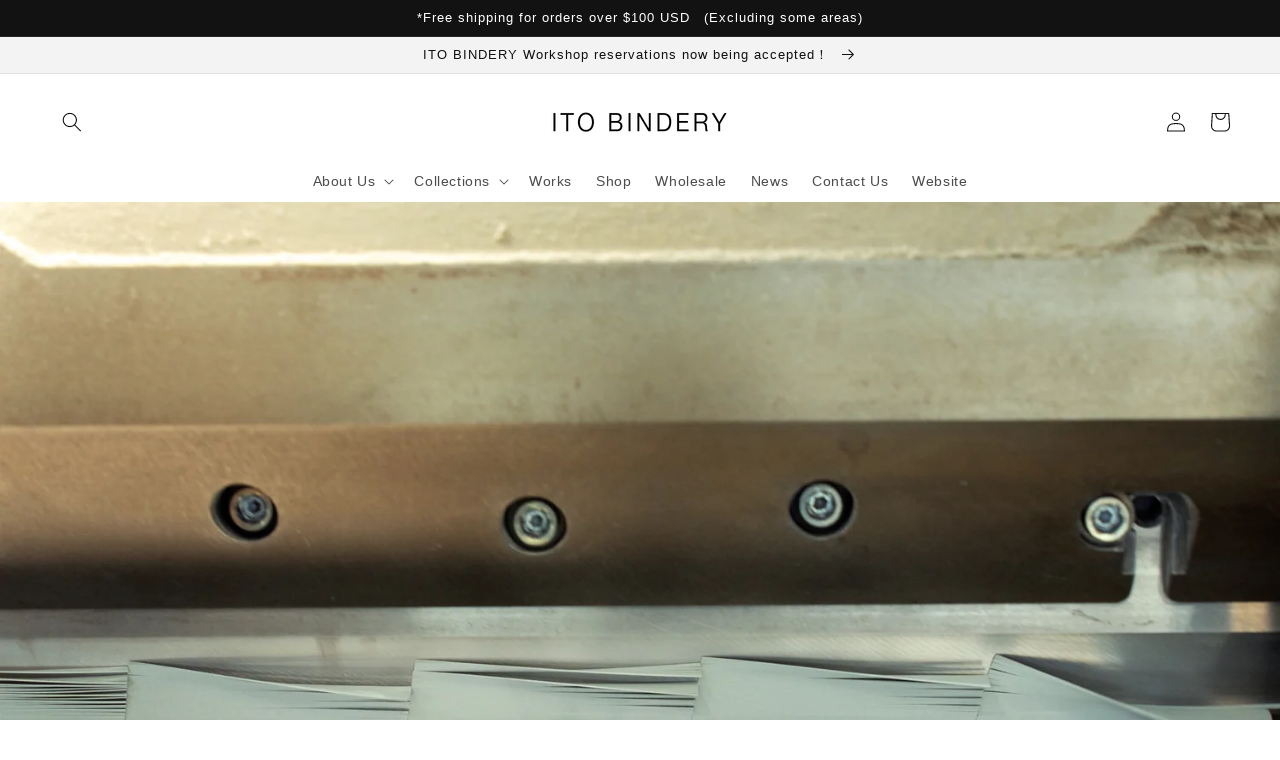

--- FILE ---
content_type: text/html; charset=utf-8
request_url: https://ito-bindery.com/
body_size: 47207
content:
<!doctype html>
<html class="no-js" lang="en">
  <head>
    <meta name="facebook-domain-verification" content="lb8qmd6f53f4et6itu6xsz7w440x4f" />
    <meta name="facebook-domain-verification" content="kscd0fnqzovc8mixbxkwipsrsk8koe" />
    <meta charset="utf-8">
    <meta http-equiv="X-UA-Compatible" content="IE=edge">
    <meta name="viewport" content="width=device-width,initial-scale=1">
    <meta name="theme-color" content="">
    <link rel="canonical" href="https://ito-bindery.com/">
    <link rel="preconnect" href="https://cdn.shopify.com" crossorigin><link rel="icon" type="image/png" href="//ito-bindery.com/cdn/shop/files/icon_ito_32x32.jpg?v=1674191335"><title>
      ITO BINDERY
</title>

    
      <meta name="description" content="Stationery Made by Japanese Craftspeople Who Truly Understand Paper.">
    

    

<meta property="og:site_name" content="ITO BINDERY">
<meta property="og:url" content="https://ito-bindery.com/">
<meta property="og:title" content="ITO BINDERY">
<meta property="og:type" content="website">
<meta property="og:description" content="Stationery Made by Japanese Craftspeople Who Truly Understand Paper."><meta property="og:image" content="http://ito-bindery.com/cdn/shop/files/itobinderylogo.jpg?v=1727409345">
  <meta property="og:image:secure_url" content="https://ito-bindery.com/cdn/shop/files/itobinderylogo.jpg?v=1727409345">
  <meta property="og:image:width" content="560">
  <meta property="og:image:height" content="386"><meta name="twitter:site" content="@https://x.com/ItoBindery"><meta name="twitter:card" content="summary_large_image">
<meta name="twitter:title" content="ITO BINDERY">
<meta name="twitter:description" content="Stationery Made by Japanese Craftspeople Who Truly Understand Paper.">


    <script src="//ito-bindery.com/cdn/shop/t/6/assets/global.js?v=14237263177399231171634712022" defer="defer"></script>
    <script>window.performance && window.performance.mark && window.performance.mark('shopify.content_for_header.start');</script><meta name="google-site-verification" content="Z4tW6y9NZlueLPVyPZO_X3KlRR-izapLpEpQoFg0Jgs">
<meta id="shopify-digital-wallet" name="shopify-digital-wallet" content="/53279850691/digital_wallets/dialog">
<meta name="shopify-checkout-api-token" content="afb42a02776466c53cb0dfd25aab2779">
<meta id="in-context-paypal-metadata" data-shop-id="53279850691" data-venmo-supported="false" data-environment="production" data-locale="en_US" data-paypal-v4="true" data-currency="USD">
<link rel="alternate" hreflang="x-default" href="https://ito-bindery.com/">
<link rel="alternate" hreflang="en" href="https://ito-bindery.com/">
<link rel="alternate" hreflang="en-FR" href="https://ito-bindery.com/en-fr">
<link rel="alternate" hreflang="en-CA" href="https://ito-bindery.com/en-ca">
<link rel="alternate" hreflang="en-DE" href="https://ito-bindery.com/en-de">
<script async="async" src="/checkouts/internal/preloads.js?locale=en-US"></script>
<link rel="preconnect" href="https://shop.app" crossorigin="anonymous">
<script async="async" src="https://shop.app/checkouts/internal/preloads.js?locale=en-US&shop_id=53279850691" crossorigin="anonymous"></script>
<script id="apple-pay-shop-capabilities" type="application/json">{"shopId":53279850691,"countryCode":"JP","currencyCode":"USD","merchantCapabilities":["supports3DS"],"merchantId":"gid:\/\/shopify\/Shop\/53279850691","merchantName":"ITO BINDERY","requiredBillingContactFields":["postalAddress","email","phone"],"requiredShippingContactFields":["postalAddress","email","phone"],"shippingType":"shipping","supportedNetworks":["visa","masterCard","amex"],"total":{"type":"pending","label":"ITO BINDERY","amount":"1.00"},"shopifyPaymentsEnabled":true,"supportsSubscriptions":true}</script>
<script id="shopify-features" type="application/json">{"accessToken":"afb42a02776466c53cb0dfd25aab2779","betas":["rich-media-storefront-analytics"],"domain":"ito-bindery.com","predictiveSearch":true,"shopId":53279850691,"locale":"en"}</script>
<script>var Shopify = Shopify || {};
Shopify.shop = "store-ito-bindery.myshopify.com";
Shopify.locale = "en";
Shopify.currency = {"active":"USD","rate":"1.0"};
Shopify.country = "US";
Shopify.theme = {"name":"Dawn","id":127752569027,"schema_name":"Dawn","schema_version":"2.3.0","theme_store_id":887,"role":"main"};
Shopify.theme.handle = "null";
Shopify.theme.style = {"id":null,"handle":null};
Shopify.cdnHost = "ito-bindery.com/cdn";
Shopify.routes = Shopify.routes || {};
Shopify.routes.root = "/";</script>
<script type="module">!function(o){(o.Shopify=o.Shopify||{}).modules=!0}(window);</script>
<script>!function(o){function n(){var o=[];function n(){o.push(Array.prototype.slice.apply(arguments))}return n.q=o,n}var t=o.Shopify=o.Shopify||{};t.loadFeatures=n(),t.autoloadFeatures=n()}(window);</script>
<script>
  window.ShopifyPay = window.ShopifyPay || {};
  window.ShopifyPay.apiHost = "shop.app\/pay";
  window.ShopifyPay.redirectState = null;
</script>
<script id="shop-js-analytics" type="application/json">{"pageType":"index"}</script>
<script defer="defer" async type="module" src="//ito-bindery.com/cdn/shopifycloud/shop-js/modules/v2/client.init-shop-cart-sync_BT-GjEfc.en.esm.js"></script>
<script defer="defer" async type="module" src="//ito-bindery.com/cdn/shopifycloud/shop-js/modules/v2/chunk.common_D58fp_Oc.esm.js"></script>
<script defer="defer" async type="module" src="//ito-bindery.com/cdn/shopifycloud/shop-js/modules/v2/chunk.modal_xMitdFEc.esm.js"></script>
<script type="module">
  await import("//ito-bindery.com/cdn/shopifycloud/shop-js/modules/v2/client.init-shop-cart-sync_BT-GjEfc.en.esm.js");
await import("//ito-bindery.com/cdn/shopifycloud/shop-js/modules/v2/chunk.common_D58fp_Oc.esm.js");
await import("//ito-bindery.com/cdn/shopifycloud/shop-js/modules/v2/chunk.modal_xMitdFEc.esm.js");

  window.Shopify.SignInWithShop?.initShopCartSync?.({"fedCMEnabled":true,"windoidEnabled":true});

</script>
<script>
  window.Shopify = window.Shopify || {};
  if (!window.Shopify.featureAssets) window.Shopify.featureAssets = {};
  window.Shopify.featureAssets['shop-js'] = {"shop-cart-sync":["modules/v2/client.shop-cart-sync_DZOKe7Ll.en.esm.js","modules/v2/chunk.common_D58fp_Oc.esm.js","modules/v2/chunk.modal_xMitdFEc.esm.js"],"init-fed-cm":["modules/v2/client.init-fed-cm_B6oLuCjv.en.esm.js","modules/v2/chunk.common_D58fp_Oc.esm.js","modules/v2/chunk.modal_xMitdFEc.esm.js"],"shop-cash-offers":["modules/v2/client.shop-cash-offers_D2sdYoxE.en.esm.js","modules/v2/chunk.common_D58fp_Oc.esm.js","modules/v2/chunk.modal_xMitdFEc.esm.js"],"shop-login-button":["modules/v2/client.shop-login-button_QeVjl5Y3.en.esm.js","modules/v2/chunk.common_D58fp_Oc.esm.js","modules/v2/chunk.modal_xMitdFEc.esm.js"],"pay-button":["modules/v2/client.pay-button_DXTOsIq6.en.esm.js","modules/v2/chunk.common_D58fp_Oc.esm.js","modules/v2/chunk.modal_xMitdFEc.esm.js"],"shop-button":["modules/v2/client.shop-button_DQZHx9pm.en.esm.js","modules/v2/chunk.common_D58fp_Oc.esm.js","modules/v2/chunk.modal_xMitdFEc.esm.js"],"avatar":["modules/v2/client.avatar_BTnouDA3.en.esm.js"],"init-windoid":["modules/v2/client.init-windoid_CR1B-cfM.en.esm.js","modules/v2/chunk.common_D58fp_Oc.esm.js","modules/v2/chunk.modal_xMitdFEc.esm.js"],"init-shop-for-new-customer-accounts":["modules/v2/client.init-shop-for-new-customer-accounts_C_vY_xzh.en.esm.js","modules/v2/client.shop-login-button_QeVjl5Y3.en.esm.js","modules/v2/chunk.common_D58fp_Oc.esm.js","modules/v2/chunk.modal_xMitdFEc.esm.js"],"init-shop-email-lookup-coordinator":["modules/v2/client.init-shop-email-lookup-coordinator_BI7n9ZSv.en.esm.js","modules/v2/chunk.common_D58fp_Oc.esm.js","modules/v2/chunk.modal_xMitdFEc.esm.js"],"init-shop-cart-sync":["modules/v2/client.init-shop-cart-sync_BT-GjEfc.en.esm.js","modules/v2/chunk.common_D58fp_Oc.esm.js","modules/v2/chunk.modal_xMitdFEc.esm.js"],"shop-toast-manager":["modules/v2/client.shop-toast-manager_DiYdP3xc.en.esm.js","modules/v2/chunk.common_D58fp_Oc.esm.js","modules/v2/chunk.modal_xMitdFEc.esm.js"],"init-customer-accounts":["modules/v2/client.init-customer-accounts_D9ZNqS-Q.en.esm.js","modules/v2/client.shop-login-button_QeVjl5Y3.en.esm.js","modules/v2/chunk.common_D58fp_Oc.esm.js","modules/v2/chunk.modal_xMitdFEc.esm.js"],"init-customer-accounts-sign-up":["modules/v2/client.init-customer-accounts-sign-up_iGw4briv.en.esm.js","modules/v2/client.shop-login-button_QeVjl5Y3.en.esm.js","modules/v2/chunk.common_D58fp_Oc.esm.js","modules/v2/chunk.modal_xMitdFEc.esm.js"],"shop-follow-button":["modules/v2/client.shop-follow-button_CqMgW2wH.en.esm.js","modules/v2/chunk.common_D58fp_Oc.esm.js","modules/v2/chunk.modal_xMitdFEc.esm.js"],"checkout-modal":["modules/v2/client.checkout-modal_xHeaAweL.en.esm.js","modules/v2/chunk.common_D58fp_Oc.esm.js","modules/v2/chunk.modal_xMitdFEc.esm.js"],"shop-login":["modules/v2/client.shop-login_D91U-Q7h.en.esm.js","modules/v2/chunk.common_D58fp_Oc.esm.js","modules/v2/chunk.modal_xMitdFEc.esm.js"],"lead-capture":["modules/v2/client.lead-capture_BJmE1dJe.en.esm.js","modules/v2/chunk.common_D58fp_Oc.esm.js","modules/v2/chunk.modal_xMitdFEc.esm.js"],"payment-terms":["modules/v2/client.payment-terms_Ci9AEqFq.en.esm.js","modules/v2/chunk.common_D58fp_Oc.esm.js","modules/v2/chunk.modal_xMitdFEc.esm.js"]};
</script>
<script>(function() {
  var isLoaded = false;
  function asyncLoad() {
    if (isLoaded) return;
    isLoaded = true;
    var urls = ["https:\/\/instafeed.nfcube.com\/cdn\/561245039d2644e8326d4326028a530b.js?shop=store-ito-bindery.myshopify.com","https:\/\/cdn.shopify.com\/s\/files\/1\/0532\/7985\/0691\/t\/6\/assets\/globo.formbuilder.init.js?v=1635302785\u0026shop=store-ito-bindery.myshopify.com","https:\/\/nulls.solutions\/shopify\/gift-wrap\/app\/js\/nulls-gift-wrap.js?shop=store-ito-bindery.myshopify.com"];
    for (var i = 0; i < urls.length; i++) {
      var s = document.createElement('script');
      s.type = 'text/javascript';
      s.async = true;
      s.src = urls[i];
      var x = document.getElementsByTagName('script')[0];
      x.parentNode.insertBefore(s, x);
    }
  };
  if(window.attachEvent) {
    window.attachEvent('onload', asyncLoad);
  } else {
    window.addEventListener('load', asyncLoad, false);
  }
})();</script>
<script id="__st">var __st={"a":53279850691,"offset":32400,"reqid":"94d87933-0d8b-4ea2-a2ec-99f3352c07d9-1769194309","pageurl":"ito-bindery.com\/","u":"6482795265ec","p":"home"};</script>
<script>window.ShopifyPaypalV4VisibilityTracking = true;</script>
<script id="captcha-bootstrap">!function(){'use strict';const t='contact',e='account',n='new_comment',o=[[t,t],['blogs',n],['comments',n],[t,'customer']],c=[[e,'customer_login'],[e,'guest_login'],[e,'recover_customer_password'],[e,'create_customer']],r=t=>t.map((([t,e])=>`form[action*='/${t}']:not([data-nocaptcha='true']) input[name='form_type'][value='${e}']`)).join(','),a=t=>()=>t?[...document.querySelectorAll(t)].map((t=>t.form)):[];function s(){const t=[...o],e=r(t);return a(e)}const i='password',u='form_key',d=['recaptcha-v3-token','g-recaptcha-response','h-captcha-response',i],f=()=>{try{return window.sessionStorage}catch{return}},m='__shopify_v',_=t=>t.elements[u];function p(t,e,n=!1){try{const o=window.sessionStorage,c=JSON.parse(o.getItem(e)),{data:r}=function(t){const{data:e,action:n}=t;return t[m]||n?{data:e,action:n}:{data:t,action:n}}(c);for(const[e,n]of Object.entries(r))t.elements[e]&&(t.elements[e].value=n);n&&o.removeItem(e)}catch(o){console.error('form repopulation failed',{error:o})}}const l='form_type',E='cptcha';function T(t){t.dataset[E]=!0}const w=window,h=w.document,L='Shopify',v='ce_forms',y='captcha';let A=!1;((t,e)=>{const n=(g='f06e6c50-85a8-45c8-87d0-21a2b65856fe',I='https://cdn.shopify.com/shopifycloud/storefront-forms-hcaptcha/ce_storefront_forms_captcha_hcaptcha.v1.5.2.iife.js',D={infoText:'Protected by hCaptcha',privacyText:'Privacy',termsText:'Terms'},(t,e,n)=>{const o=w[L][v],c=o.bindForm;if(c)return c(t,g,e,D).then(n);var r;o.q.push([[t,g,e,D],n]),r=I,A||(h.body.append(Object.assign(h.createElement('script'),{id:'captcha-provider',async:!0,src:r})),A=!0)});var g,I,D;w[L]=w[L]||{},w[L][v]=w[L][v]||{},w[L][v].q=[],w[L][y]=w[L][y]||{},w[L][y].protect=function(t,e){n(t,void 0,e),T(t)},Object.freeze(w[L][y]),function(t,e,n,w,h,L){const[v,y,A,g]=function(t,e,n){const i=e?o:[],u=t?c:[],d=[...i,...u],f=r(d),m=r(i),_=r(d.filter((([t,e])=>n.includes(e))));return[a(f),a(m),a(_),s()]}(w,h,L),I=t=>{const e=t.target;return e instanceof HTMLFormElement?e:e&&e.form},D=t=>v().includes(t);t.addEventListener('submit',(t=>{const e=I(t);if(!e)return;const n=D(e)&&!e.dataset.hcaptchaBound&&!e.dataset.recaptchaBound,o=_(e),c=g().includes(e)&&(!o||!o.value);(n||c)&&t.preventDefault(),c&&!n&&(function(t){try{if(!f())return;!function(t){const e=f();if(!e)return;const n=_(t);if(!n)return;const o=n.value;o&&e.removeItem(o)}(t);const e=Array.from(Array(32),(()=>Math.random().toString(36)[2])).join('');!function(t,e){_(t)||t.append(Object.assign(document.createElement('input'),{type:'hidden',name:u})),t.elements[u].value=e}(t,e),function(t,e){const n=f();if(!n)return;const o=[...t.querySelectorAll(`input[type='${i}']`)].map((({name:t})=>t)),c=[...d,...o],r={};for(const[a,s]of new FormData(t).entries())c.includes(a)||(r[a]=s);n.setItem(e,JSON.stringify({[m]:1,action:t.action,data:r}))}(t,e)}catch(e){console.error('failed to persist form',e)}}(e),e.submit())}));const S=(t,e)=>{t&&!t.dataset[E]&&(n(t,e.some((e=>e===t))),T(t))};for(const o of['focusin','change'])t.addEventListener(o,(t=>{const e=I(t);D(e)&&S(e,y())}));const B=e.get('form_key'),M=e.get(l),P=B&&M;t.addEventListener('DOMContentLoaded',(()=>{const t=y();if(P)for(const e of t)e.elements[l].value===M&&p(e,B);[...new Set([...A(),...v().filter((t=>'true'===t.dataset.shopifyCaptcha))])].forEach((e=>S(e,t)))}))}(h,new URLSearchParams(w.location.search),n,t,e,['guest_login'])})(!0,!0)}();</script>
<script integrity="sha256-4kQ18oKyAcykRKYeNunJcIwy7WH5gtpwJnB7kiuLZ1E=" data-source-attribution="shopify.loadfeatures" defer="defer" src="//ito-bindery.com/cdn/shopifycloud/storefront/assets/storefront/load_feature-a0a9edcb.js" crossorigin="anonymous"></script>
<script crossorigin="anonymous" defer="defer" src="//ito-bindery.com/cdn/shopifycloud/storefront/assets/shopify_pay/storefront-65b4c6d7.js?v=20250812"></script>
<script data-source-attribution="shopify.dynamic_checkout.dynamic.init">var Shopify=Shopify||{};Shopify.PaymentButton=Shopify.PaymentButton||{isStorefrontPortableWallets:!0,init:function(){window.Shopify.PaymentButton.init=function(){};var t=document.createElement("script");t.src="https://ito-bindery.com/cdn/shopifycloud/portable-wallets/latest/portable-wallets.en.js",t.type="module",document.head.appendChild(t)}};
</script>
<script data-source-attribution="shopify.dynamic_checkout.buyer_consent">
  function portableWalletsHideBuyerConsent(e){var t=document.getElementById("shopify-buyer-consent"),n=document.getElementById("shopify-subscription-policy-button");t&&n&&(t.classList.add("hidden"),t.setAttribute("aria-hidden","true"),n.removeEventListener("click",e))}function portableWalletsShowBuyerConsent(e){var t=document.getElementById("shopify-buyer-consent"),n=document.getElementById("shopify-subscription-policy-button");t&&n&&(t.classList.remove("hidden"),t.removeAttribute("aria-hidden"),n.addEventListener("click",e))}window.Shopify?.PaymentButton&&(window.Shopify.PaymentButton.hideBuyerConsent=portableWalletsHideBuyerConsent,window.Shopify.PaymentButton.showBuyerConsent=portableWalletsShowBuyerConsent);
</script>
<script data-source-attribution="shopify.dynamic_checkout.cart.bootstrap">document.addEventListener("DOMContentLoaded",(function(){function t(){return document.querySelector("shopify-accelerated-checkout-cart, shopify-accelerated-checkout")}if(t())Shopify.PaymentButton.init();else{new MutationObserver((function(e,n){t()&&(Shopify.PaymentButton.init(),n.disconnect())})).observe(document.body,{childList:!0,subtree:!0})}}));
</script>
<script id='scb4127' type='text/javascript' async='' src='https://ito-bindery.com/cdn/shopifycloud/privacy-banner/storefront-banner.js'></script><link id="shopify-accelerated-checkout-styles" rel="stylesheet" media="screen" href="https://ito-bindery.com/cdn/shopifycloud/portable-wallets/latest/accelerated-checkout-backwards-compat.css" crossorigin="anonymous">
<style id="shopify-accelerated-checkout-cart">
        #shopify-buyer-consent {
  margin-top: 1em;
  display: inline-block;
  width: 100%;
}

#shopify-buyer-consent.hidden {
  display: none;
}

#shopify-subscription-policy-button {
  background: none;
  border: none;
  padding: 0;
  text-decoration: underline;
  font-size: inherit;
  cursor: pointer;
}

#shopify-subscription-policy-button::before {
  box-shadow: none;
}

      </style>
<script id="sections-script" data-sections="header,footer" defer="defer" src="//ito-bindery.com/cdn/shop/t/6/compiled_assets/scripts.js?v=1000"></script>
<script>window.performance && window.performance.mark && window.performance.mark('shopify.content_for_header.end');</script>


    <style data-shopify>
      
      
      
      
      

      :root {
        --font-body-family: "system_ui", -apple-system, 'Segoe UI', Roboto, 'Helvetica Neue', 'Noto Sans', 'Liberation Sans', Arial, sans-serif, 'Apple Color Emoji', 'Segoe UI Emoji', 'Segoe UI Symbol', 'Noto Color Emoji';
        --font-body-style: normal;
        --font-body-weight: 400;

        --font-heading-family: "system_ui", -apple-system, 'Segoe UI', Roboto, 'Helvetica Neue', 'Noto Sans', 'Liberation Sans', Arial, sans-serif, 'Apple Color Emoji', 'Segoe UI Emoji', 'Segoe UI Symbol', 'Noto Color Emoji';
        --font-heading-style: normal;
        --font-heading-weight: 400;

        --font-body-scale: 1.0;
        --font-heading-scale: 1.0;

        --color-base-text: 18, 18, 18;
        --color-base-background-1: 255, 255, 255;
        --color-base-background-2: 243, 243, 243;
        --color-base-solid-button-labels: 255, 255, 255;
        --color-base-outline-button-labels: 18, 18, 18;
        --color-base-accent-1: 18, 18, 18;
        --color-base-accent-2: 247, 26, 163;
        --payment-terms-background-color: #FFFFFF;

        --gradient-base-background-1: #FFFFFF;
        --gradient-base-background-2: #F3F3F3;
        --gradient-base-accent-1: #121212;
        --gradient-base-accent-2: #f71aa3;

        --page-width: 160rem;
        --page-width-margin: 2rem;
      }

      *,
      *::before,
      *::after {
        box-sizing: inherit;
      }

      html {
        box-sizing: border-box;
        font-size: calc(var(--font-body-scale) * 62.5%);
        height: 100%;
      }

      body {
        display: grid;
        grid-template-rows: auto auto 1fr auto;
        grid-template-columns: 100%;
        min-height: 100%;
        margin: 0;
        font-size: 1.5rem;
        letter-spacing: 0.06rem;
        line-height: calc(1 + 0.8 / var(--font-body-scale));
        font-family: var(--font-body-family);
        font-style: var(--font-body-style);
        font-weight: var(--font-body-weight);
      }

      @media screen and (min-width: 750px) {
        body {
          font-size: 1.6rem;
        }
      }
    </style>

    <link href="//ito-bindery.com/cdn/shop/t/6/assets/base.css?v=182897356182110133871634712035" rel="stylesheet" type="text/css" media="all" />
<link rel="stylesheet" href="//ito-bindery.com/cdn/shop/t/6/assets/component-predictive-search.css?v=10425135875555615991634712019" media="print" onload="this.media='all'"><script>document.documentElement.className = document.documentElement.className.replace('no-js', 'js');</script>
  
<script>
	var Globo = Globo || {};
    var globoFormbuilderRecaptchaInit = function(){};
    Globo.FormBuilder = Globo.FormBuilder || {};
    Globo.FormBuilder.url = "https://form.globosoftware.net";
    Globo.FormBuilder.shop = {
        settings : {
            reCaptcha : {
                siteKey : ''
            },
            hideWaterMark : false,
            encryptionFormId : true,
            copyright: 'Powered by G: <a href="https://apps.shopify.com/form-builder-contact-form" target="_blank">Form Builder</a>',
            scrollTop: true
        },
        pricing:{
            features:{
                fileUpload : 2,
                removeCopyright : false,
                bulkOrderForm: false,
                cartForm: false,
            }
        },
        configuration: {
            money_format:  "${{amount}}"
        },
        encryption_form_id : true
    };
    Globo.FormBuilder.forms = [];

    
    Globo.FormBuilder.page = {
        title : document.title,
        href : window.location.href,
        type: "index"
    };
    Globo.FormBuilder.assetFormUrls = [];
            Globo.FormBuilder.assetFormUrls[62510] = "//ito-bindery.com/cdn/shop/t/6/assets/globo.formbuilder.data.62510.js?v=82385917673149699971635379130";
            
</script>

<link rel="preload" href="//ito-bindery.com/cdn/shop/t/6/assets/globo.formbuilder.css?v=125054237218271360951639625129" as="style" onload="this.onload=null;this.rel='stylesheet'">
<noscript><link rel="stylesheet" href="//ito-bindery.com/cdn/shop/t/6/assets/globo.formbuilder.css?v=125054237218271360951639625129"></noscript>
<link rel="stylesheet" href="//ito-bindery.com/cdn/shop/t/6/assets/globo.formbuilder.css?v=125054237218271360951639625129">


<script>
    Globo.FormBuilder.__webpack_public_path__ = "//ito-bindery.com/cdn/shop/t/6/assets/"
</script>
<script src="//ito-bindery.com/cdn/shop/t/6/assets/globo.formbuilder.index.js?v=104759081911158387851642063600" defer></script>

<!-- BEGIN app block: shopify://apps/judge-me-reviews/blocks/judgeme_core/61ccd3b1-a9f2-4160-9fe9-4fec8413e5d8 --><!-- Start of Judge.me Core -->






<link rel="dns-prefetch" href="https://cdnwidget.judge.me">
<link rel="dns-prefetch" href="https://cdn.judge.me">
<link rel="dns-prefetch" href="https://cdn1.judge.me">
<link rel="dns-prefetch" href="https://api.judge.me">

<script data-cfasync='false' class='jdgm-settings-script'>window.jdgmSettings={"pagination":5,"disable_web_reviews":false,"badge_no_review_text":"No reviews","badge_n_reviews_text":"{{ n }} review/reviews","hide_badge_preview_if_no_reviews":true,"badge_hide_text":false,"enforce_center_preview_badge":false,"widget_title":"Customer Reviews","widget_open_form_text":"Write a review","widget_close_form_text":"Cancel review","widget_refresh_page_text":"Refresh page","widget_summary_text":"Based on {{ number_of_reviews }} review/reviews","widget_no_review_text":"Be the first to write a review","widget_name_field_text":"Display name","widget_verified_name_field_text":"Verified Name (public)","widget_name_placeholder_text":"Display name","widget_required_field_error_text":"This field is required.","widget_email_field_text":"Email address","widget_verified_email_field_text":"Verified Email (private, can not be edited)","widget_email_placeholder_text":"Your email address","widget_email_field_error_text":"Please enter a valid email address.","widget_rating_field_text":"Rating","widget_review_title_field_text":"Review Title","widget_review_title_placeholder_text":"Give your review a title","widget_review_body_field_text":"Review content","widget_review_body_placeholder_text":"Start writing here...","widget_pictures_field_text":"Picture/Video (optional)","widget_submit_review_text":"Submit Review","widget_submit_verified_review_text":"Submit Verified Review","widget_submit_success_msg_with_auto_publish":"Thank you! Please refresh the page in a few moments to see your review. You can remove or edit your review by logging into \u003ca href='https://judge.me/login' target='_blank' rel='nofollow noopener'\u003eJudge.me\u003c/a\u003e","widget_submit_success_msg_no_auto_publish":"Thank you! Your review will be published as soon as it is approved by the shop admin. You can remove or edit your review by logging into \u003ca href='https://judge.me/login' target='_blank' rel='nofollow noopener'\u003eJudge.me\u003c/a\u003e","widget_show_default_reviews_out_of_total_text":"Showing {{ n_reviews_shown }} out of {{ n_reviews }} reviews.","widget_show_all_link_text":"Show all","widget_show_less_link_text":"Show less","widget_author_said_text":"{{ reviewer_name }} said:","widget_days_text":"{{ n }} days ago","widget_weeks_text":"{{ n }} week/weeks ago","widget_months_text":"{{ n }} month/months ago","widget_years_text":"{{ n }} year/years ago","widget_yesterday_text":"Yesterday","widget_today_text":"Today","widget_replied_text":"\u003e\u003e {{ shop_name }} replied:","widget_read_more_text":"Read more","widget_reviewer_name_as_initial":"","widget_rating_filter_color":"#fbcd0a","widget_rating_filter_see_all_text":"See all reviews","widget_sorting_most_recent_text":"Most Recent","widget_sorting_highest_rating_text":"Highest Rating","widget_sorting_lowest_rating_text":"Lowest Rating","widget_sorting_with_pictures_text":"Only Pictures","widget_sorting_most_helpful_text":"Most Helpful","widget_open_question_form_text":"Ask a question","widget_reviews_subtab_text":"Reviews","widget_questions_subtab_text":"Questions","widget_question_label_text":"Question","widget_answer_label_text":"Answer","widget_question_placeholder_text":"Write your question here","widget_submit_question_text":"Submit Question","widget_question_submit_success_text":"Thank you for your question! We will notify you once it gets answered.","verified_badge_text":"Verified","verified_badge_bg_color":"","verified_badge_text_color":"","verified_badge_placement":"left-of-reviewer-name","widget_review_max_height":"","widget_hide_border":false,"widget_social_share":false,"widget_thumb":false,"widget_review_location_show":false,"widget_location_format":"","all_reviews_include_out_of_store_products":true,"all_reviews_out_of_store_text":"(out of store)","all_reviews_pagination":100,"all_reviews_product_name_prefix_text":"about","enable_review_pictures":false,"enable_question_anwser":false,"widget_theme":"default","review_date_format":"mm/dd/yyyy","default_sort_method":"most-recent","widget_product_reviews_subtab_text":"Product Reviews","widget_shop_reviews_subtab_text":"Shop Reviews","widget_other_products_reviews_text":"Reviews for other products","widget_store_reviews_subtab_text":"Store reviews","widget_no_store_reviews_text":"This store hasn't received any reviews yet","widget_web_restriction_product_reviews_text":"This product hasn't received any reviews yet","widget_no_items_text":"No items found","widget_show_more_text":"Show more","widget_write_a_store_review_text":"Write a Store Review","widget_other_languages_heading":"Reviews in Other Languages","widget_translate_review_text":"Translate review to {{ language }}","widget_translating_review_text":"Translating...","widget_show_original_translation_text":"Show original ({{ language }})","widget_translate_review_failed_text":"Review couldn't be translated.","widget_translate_review_retry_text":"Retry","widget_translate_review_try_again_later_text":"Try again later","show_product_url_for_grouped_product":false,"widget_sorting_pictures_first_text":"Pictures First","show_pictures_on_all_rev_page_mobile":false,"show_pictures_on_all_rev_page_desktop":false,"floating_tab_hide_mobile_install_preference":false,"floating_tab_button_name":"★ Reviews","floating_tab_title":"Let customers speak for us","floating_tab_button_color":"","floating_tab_button_background_color":"","floating_tab_url":"","floating_tab_url_enabled":false,"floating_tab_tab_style":"text","all_reviews_text_badge_text":"Customers rate us {{ shop.metafields.judgeme.all_reviews_rating | round: 1 }}/5 based on {{ shop.metafields.judgeme.all_reviews_count }} reviews.","all_reviews_text_badge_text_branded_style":"{{ shop.metafields.judgeme.all_reviews_rating | round: 1 }} out of 5 stars based on {{ shop.metafields.judgeme.all_reviews_count }} reviews","is_all_reviews_text_badge_a_link":false,"show_stars_for_all_reviews_text_badge":false,"all_reviews_text_badge_url":"","all_reviews_text_style":"text","all_reviews_text_color_style":"judgeme_brand_color","all_reviews_text_color":"#108474","all_reviews_text_show_jm_brand":true,"featured_carousel_show_header":true,"featured_carousel_title":"Let customers speak for us","testimonials_carousel_title":"Customers are saying","videos_carousel_title":"Real customer stories","cards_carousel_title":"Customers are saying","featured_carousel_count_text":"from {{ n }} reviews","featured_carousel_add_link_to_all_reviews_page":false,"featured_carousel_url":"","featured_carousel_show_images":true,"featured_carousel_autoslide_interval":5,"featured_carousel_arrows_on_the_sides":false,"featured_carousel_height":250,"featured_carousel_width":80,"featured_carousel_image_size":0,"featured_carousel_image_height":250,"featured_carousel_arrow_color":"#eeeeee","verified_count_badge_style":"vintage","verified_count_badge_orientation":"horizontal","verified_count_badge_color_style":"judgeme_brand_color","verified_count_badge_color":"#108474","is_verified_count_badge_a_link":false,"verified_count_badge_url":"","verified_count_badge_show_jm_brand":true,"widget_rating_preset_default":5,"widget_first_sub_tab":"product-reviews","widget_show_histogram":true,"widget_histogram_use_custom_color":false,"widget_pagination_use_custom_color":false,"widget_star_use_custom_color":false,"widget_verified_badge_use_custom_color":false,"widget_write_review_use_custom_color":false,"picture_reminder_submit_button":"Upload Pictures","enable_review_videos":false,"mute_video_by_default":false,"widget_sorting_videos_first_text":"Videos First","widget_review_pending_text":"Pending","featured_carousel_items_for_large_screen":3,"social_share_options_order":"Facebook,Twitter","remove_microdata_snippet":true,"disable_json_ld":false,"enable_json_ld_products":false,"preview_badge_show_question_text":false,"preview_badge_no_question_text":"No questions","preview_badge_n_question_text":"{{ number_of_questions }} question/questions","qa_badge_show_icon":false,"qa_badge_position":"same-row","remove_judgeme_branding":false,"widget_add_search_bar":false,"widget_search_bar_placeholder":"Search","widget_sorting_verified_only_text":"Verified only","featured_carousel_theme":"default","featured_carousel_show_rating":true,"featured_carousel_show_title":true,"featured_carousel_show_body":true,"featured_carousel_show_date":false,"featured_carousel_show_reviewer":true,"featured_carousel_show_product":false,"featured_carousel_header_background_color":"#108474","featured_carousel_header_text_color":"#ffffff","featured_carousel_name_product_separator":"reviewed","featured_carousel_full_star_background":"#108474","featured_carousel_empty_star_background":"#dadada","featured_carousel_vertical_theme_background":"#f9fafb","featured_carousel_verified_badge_enable":false,"featured_carousel_verified_badge_color":"#108474","featured_carousel_border_style":"round","featured_carousel_review_line_length_limit":3,"featured_carousel_more_reviews_button_text":"Read more reviews","featured_carousel_view_product_button_text":"View product","all_reviews_page_load_reviews_on":"scroll","all_reviews_page_load_more_text":"Load More Reviews","disable_fb_tab_reviews":false,"enable_ajax_cdn_cache":false,"widget_advanced_speed_features":5,"widget_public_name_text":"displayed publicly like","default_reviewer_name":"John Smith","default_reviewer_name_has_non_latin":true,"widget_reviewer_anonymous":"Anonymous","medals_widget_title":"Judge.me Review Medals","medals_widget_background_color":"#f9fafb","medals_widget_position":"footer_all_pages","medals_widget_border_color":"#f9fafb","medals_widget_verified_text_position":"left","medals_widget_use_monochromatic_version":false,"medals_widget_elements_color":"#108474","show_reviewer_avatar":true,"widget_invalid_yt_video_url_error_text":"Not a YouTube video URL","widget_max_length_field_error_text":"Please enter no more than {0} characters.","widget_show_country_flag":false,"widget_show_collected_via_shop_app":true,"widget_verified_by_shop_badge_style":"light","widget_verified_by_shop_text":"Verified by Shop","widget_show_photo_gallery":false,"widget_load_with_code_splitting":false,"widget_ugc_install_preference":false,"widget_ugc_title":"Made by us, Shared by you","widget_ugc_subtitle":"Tag us to see your picture featured in our page","widget_ugc_arrows_color":"#ffffff","widget_ugc_primary_button_text":"Buy Now","widget_ugc_primary_button_background_color":"#108474","widget_ugc_primary_button_text_color":"#ffffff","widget_ugc_primary_button_border_width":"0","widget_ugc_primary_button_border_style":"none","widget_ugc_primary_button_border_color":"#108474","widget_ugc_primary_button_border_radius":"25","widget_ugc_secondary_button_text":"Load More","widget_ugc_secondary_button_background_color":"#ffffff","widget_ugc_secondary_button_text_color":"#108474","widget_ugc_secondary_button_border_width":"2","widget_ugc_secondary_button_border_style":"solid","widget_ugc_secondary_button_border_color":"#108474","widget_ugc_secondary_button_border_radius":"25","widget_ugc_reviews_button_text":"View Reviews","widget_ugc_reviews_button_background_color":"#ffffff","widget_ugc_reviews_button_text_color":"#108474","widget_ugc_reviews_button_border_width":"2","widget_ugc_reviews_button_border_style":"solid","widget_ugc_reviews_button_border_color":"#108474","widget_ugc_reviews_button_border_radius":"25","widget_ugc_reviews_button_link_to":"judgeme-reviews-page","widget_ugc_show_post_date":true,"widget_ugc_max_width":"800","widget_rating_metafield_value_type":true,"widget_primary_color":"#108474","widget_enable_secondary_color":false,"widget_secondary_color":"#edf5f5","widget_summary_average_rating_text":"{{ average_rating }} out of 5","widget_media_grid_title":"Customer photos \u0026 videos","widget_media_grid_see_more_text":"See more","widget_round_style":false,"widget_show_product_medals":true,"widget_verified_by_judgeme_text":"Verified by Judge.me","widget_show_store_medals":true,"widget_verified_by_judgeme_text_in_store_medals":"Verified by Judge.me","widget_media_field_exceed_quantity_message":"Sorry, we can only accept {{ max_media }} for one review.","widget_media_field_exceed_limit_message":"{{ file_name }} is too large, please select a {{ media_type }} less than {{ size_limit }}MB.","widget_review_submitted_text":"Review Submitted!","widget_question_submitted_text":"Question Submitted!","widget_close_form_text_question":"Cancel","widget_write_your_answer_here_text":"Write your answer here","widget_enabled_branded_link":true,"widget_show_collected_by_judgeme":false,"widget_reviewer_name_color":"","widget_write_review_text_color":"","widget_write_review_bg_color":"","widget_collected_by_judgeme_text":"collected by Judge.me","widget_pagination_type":"standard","widget_load_more_text":"Load More","widget_load_more_color":"#108474","widget_full_review_text":"Full Review","widget_read_more_reviews_text":"Read More Reviews","widget_read_questions_text":"Read Questions","widget_questions_and_answers_text":"Questions \u0026 Answers","widget_verified_by_text":"Verified by","widget_verified_text":"Verified","widget_number_of_reviews_text":"{{ number_of_reviews }} reviews","widget_back_button_text":"Back","widget_next_button_text":"Next","widget_custom_forms_filter_button":"Filters","custom_forms_style":"horizontal","widget_show_review_information":false,"how_reviews_are_collected":"How reviews are collected?","widget_show_review_keywords":false,"widget_gdpr_statement":"How we use your data: We'll only contact you about the review you left, and only if necessary. By submitting your review, you agree to Judge.me's \u003ca href='https://judge.me/terms' target='_blank' rel='nofollow noopener'\u003eterms\u003c/a\u003e, \u003ca href='https://judge.me/privacy' target='_blank' rel='nofollow noopener'\u003eprivacy\u003c/a\u003e and \u003ca href='https://judge.me/content-policy' target='_blank' rel='nofollow noopener'\u003econtent\u003c/a\u003e policies.","widget_multilingual_sorting_enabled":false,"widget_translate_review_content_enabled":false,"widget_translate_review_content_method":"manual","popup_widget_review_selection":"automatically_with_pictures","popup_widget_round_border_style":true,"popup_widget_show_title":true,"popup_widget_show_body":true,"popup_widget_show_reviewer":false,"popup_widget_show_product":true,"popup_widget_show_pictures":true,"popup_widget_use_review_picture":true,"popup_widget_show_on_home_page":true,"popup_widget_show_on_product_page":true,"popup_widget_show_on_collection_page":true,"popup_widget_show_on_cart_page":true,"popup_widget_position":"bottom_left","popup_widget_first_review_delay":5,"popup_widget_duration":5,"popup_widget_interval":5,"popup_widget_review_count":5,"popup_widget_hide_on_mobile":true,"review_snippet_widget_round_border_style":true,"review_snippet_widget_card_color":"#FFFFFF","review_snippet_widget_slider_arrows_background_color":"#FFFFFF","review_snippet_widget_slider_arrows_color":"#000000","review_snippet_widget_star_color":"#108474","show_product_variant":false,"all_reviews_product_variant_label_text":"Variant: ","widget_show_verified_branding":false,"widget_ai_summary_title":"Customers say","widget_ai_summary_disclaimer":"AI-powered review summary based on recent customer reviews","widget_show_ai_summary":false,"widget_show_ai_summary_bg":false,"widget_show_review_title_input":true,"redirect_reviewers_invited_via_email":"external_form","request_store_review_after_product_review":false,"request_review_other_products_in_order":false,"review_form_color_scheme":"default","review_form_corner_style":"square","review_form_star_color":{},"review_form_text_color":"#333333","review_form_background_color":"#ffffff","review_form_field_background_color":"#fafafa","review_form_button_color":{},"review_form_button_text_color":"#ffffff","review_form_modal_overlay_color":"#000000","review_content_screen_title_text":"How would you rate this product?","review_content_introduction_text":"We would love it if you would share a bit about your experience.","store_review_form_title_text":"How would you rate this store?","store_review_form_introduction_text":"We would love it if you would share a bit about your experience.","show_review_guidance_text":true,"one_star_review_guidance_text":"Poor","five_star_review_guidance_text":"Great","customer_information_screen_title_text":"About you","customer_information_introduction_text":"Please tell us more about you.","custom_questions_screen_title_text":"Your experience in more detail","custom_questions_introduction_text":"Here are a few questions to help us understand more about your experience.","review_submitted_screen_title_text":"Thanks for your review!","review_submitted_screen_thank_you_text":"We are processing it and it will appear on the store soon.","review_submitted_screen_email_verification_text":"Please confirm your email by clicking the link we just sent you. This helps us keep reviews authentic.","review_submitted_request_store_review_text":"Would you like to share your experience of shopping with us?","review_submitted_review_other_products_text":"Would you like to review these products?","store_review_screen_title_text":"Would you like to share your experience of shopping with us?","store_review_introduction_text":"We value your feedback and use it to improve. Please share any thoughts or suggestions you have.","reviewer_media_screen_title_picture_text":"Share a picture","reviewer_media_introduction_picture_text":"Upload a photo to support your review.","reviewer_media_screen_title_video_text":"Share a video","reviewer_media_introduction_video_text":"Upload a video to support your review.","reviewer_media_screen_title_picture_or_video_text":"Share a picture or video","reviewer_media_introduction_picture_or_video_text":"Upload a photo or video to support your review.","reviewer_media_youtube_url_text":"Paste your Youtube URL here","advanced_settings_next_step_button_text":"Next","advanced_settings_close_review_button_text":"Close","modal_write_review_flow":false,"write_review_flow_required_text":"Required","write_review_flow_privacy_message_text":"We respect your privacy.","write_review_flow_anonymous_text":"Post review as anonymous","write_review_flow_visibility_text":"This won't be visible to other customers.","write_review_flow_multiple_selection_help_text":"Select as many as you like","write_review_flow_single_selection_help_text":"Select one option","write_review_flow_required_field_error_text":"This field is required","write_review_flow_invalid_email_error_text":"Please enter a valid email address","write_review_flow_max_length_error_text":"Max. {{ max_length }} characters.","write_review_flow_media_upload_text":"\u003cb\u003eClick to upload\u003c/b\u003e or drag and drop","write_review_flow_gdpr_statement":"We'll only contact you about your review if necessary. By submitting your review, you agree to our \u003ca href='https://judge.me/terms' target='_blank' rel='nofollow noopener'\u003eterms and conditions\u003c/a\u003e and \u003ca href='https://judge.me/privacy' target='_blank' rel='nofollow noopener'\u003eprivacy policy\u003c/a\u003e.","rating_only_reviews_enabled":false,"show_negative_reviews_help_screen":false,"new_review_flow_help_screen_rating_threshold":3,"negative_review_resolution_screen_title_text":"Tell us more","negative_review_resolution_text":"Your experience matters to us. If there were issues with your purchase, we're here to help. Feel free to reach out to us, we'd love the opportunity to make things right.","negative_review_resolution_button_text":"Contact us","negative_review_resolution_proceed_with_review_text":"Leave a review","negative_review_resolution_subject":"Issue with purchase from {{ shop_name }}.{{ order_name }}","preview_badge_collection_page_install_status":false,"widget_review_custom_css":"","preview_badge_custom_css":"","preview_badge_stars_count":"5-stars","featured_carousel_custom_css":"","floating_tab_custom_css":"","all_reviews_widget_custom_css":"","medals_widget_custom_css":"","verified_badge_custom_css":"","all_reviews_text_custom_css":"","transparency_badges_collected_via_store_invite":false,"transparency_badges_from_another_provider":false,"transparency_badges_collected_from_store_visitor":false,"transparency_badges_collected_by_verified_review_provider":false,"transparency_badges_earned_reward":false,"transparency_badges_collected_via_store_invite_text":"Review collected via store invitation","transparency_badges_from_another_provider_text":"Review collected from another provider","transparency_badges_collected_from_store_visitor_text":"Review collected from a store visitor","transparency_badges_written_in_google_text":"Review written in Google","transparency_badges_written_in_etsy_text":"Review written in Etsy","transparency_badges_written_in_shop_app_text":"Review written in Shop App","transparency_badges_earned_reward_text":"Review earned a reward for future purchase","product_review_widget_per_page":10,"widget_store_review_label_text":"Review about the store","checkout_comment_extension_title_on_product_page":"Customer Comments","checkout_comment_extension_num_latest_comment_show":5,"checkout_comment_extension_format":"name_and_timestamp","checkout_comment_customer_name":"last_initial","checkout_comment_comment_notification":true,"preview_badge_collection_page_install_preference":false,"preview_badge_home_page_install_preference":false,"preview_badge_product_page_install_preference":true,"review_widget_install_preference":"","review_carousel_install_preference":false,"floating_reviews_tab_install_preference":"none","verified_reviews_count_badge_install_preference":false,"all_reviews_text_install_preference":false,"review_widget_best_location":false,"judgeme_medals_install_preference":false,"review_widget_revamp_enabled":false,"review_widget_qna_enabled":false,"review_widget_header_theme":"minimal","review_widget_widget_title_enabled":true,"review_widget_header_text_size":"medium","review_widget_header_text_weight":"regular","review_widget_average_rating_style":"compact","review_widget_bar_chart_enabled":true,"review_widget_bar_chart_type":"numbers","review_widget_bar_chart_style":"standard","review_widget_expanded_media_gallery_enabled":false,"review_widget_reviews_section_theme":"standard","review_widget_image_style":"thumbnails","review_widget_review_image_ratio":"square","review_widget_stars_size":"medium","review_widget_verified_badge":"standard_text","review_widget_review_title_text_size":"medium","review_widget_review_text_size":"medium","review_widget_review_text_length":"medium","review_widget_number_of_columns_desktop":3,"review_widget_carousel_transition_speed":5,"review_widget_custom_questions_answers_display":"always","review_widget_button_text_color":"#FFFFFF","review_widget_text_color":"#000000","review_widget_lighter_text_color":"#7B7B7B","review_widget_corner_styling":"soft","review_widget_review_word_singular":"review","review_widget_review_word_plural":"reviews","review_widget_voting_label":"Helpful?","review_widget_shop_reply_label":"Reply from {{ shop_name }}:","review_widget_filters_title":"Filters","qna_widget_question_word_singular":"Question","qna_widget_question_word_plural":"Questions","qna_widget_answer_reply_label":"Answer from {{ answerer_name }}:","qna_content_screen_title_text":"Ask a question about this product","qna_widget_question_required_field_error_text":"Please enter your question.","qna_widget_flow_gdpr_statement":"We'll only contact you about your question if necessary. By submitting your question, you agree to our \u003ca href='https://judge.me/terms' target='_blank' rel='nofollow noopener'\u003eterms and conditions\u003c/a\u003e and \u003ca href='https://judge.me/privacy' target='_blank' rel='nofollow noopener'\u003eprivacy policy\u003c/a\u003e.","qna_widget_question_submitted_text":"Thanks for your question!","qna_widget_close_form_text_question":"Close","qna_widget_question_submit_success_text":"We’ll notify you by email when your question is answered.","all_reviews_widget_v2025_enabled":false,"all_reviews_widget_v2025_header_theme":"default","all_reviews_widget_v2025_widget_title_enabled":true,"all_reviews_widget_v2025_header_text_size":"medium","all_reviews_widget_v2025_header_text_weight":"regular","all_reviews_widget_v2025_average_rating_style":"compact","all_reviews_widget_v2025_bar_chart_enabled":true,"all_reviews_widget_v2025_bar_chart_type":"numbers","all_reviews_widget_v2025_bar_chart_style":"standard","all_reviews_widget_v2025_expanded_media_gallery_enabled":false,"all_reviews_widget_v2025_show_store_medals":true,"all_reviews_widget_v2025_show_photo_gallery":true,"all_reviews_widget_v2025_show_review_keywords":false,"all_reviews_widget_v2025_show_ai_summary":false,"all_reviews_widget_v2025_show_ai_summary_bg":false,"all_reviews_widget_v2025_add_search_bar":false,"all_reviews_widget_v2025_default_sort_method":"most-recent","all_reviews_widget_v2025_reviews_per_page":10,"all_reviews_widget_v2025_reviews_section_theme":"default","all_reviews_widget_v2025_image_style":"thumbnails","all_reviews_widget_v2025_review_image_ratio":"square","all_reviews_widget_v2025_stars_size":"medium","all_reviews_widget_v2025_verified_badge":"bold_badge","all_reviews_widget_v2025_review_title_text_size":"medium","all_reviews_widget_v2025_review_text_size":"medium","all_reviews_widget_v2025_review_text_length":"medium","all_reviews_widget_v2025_number_of_columns_desktop":3,"all_reviews_widget_v2025_carousel_transition_speed":5,"all_reviews_widget_v2025_custom_questions_answers_display":"always","all_reviews_widget_v2025_show_product_variant":false,"all_reviews_widget_v2025_show_reviewer_avatar":true,"all_reviews_widget_v2025_reviewer_name_as_initial":"","all_reviews_widget_v2025_review_location_show":false,"all_reviews_widget_v2025_location_format":"","all_reviews_widget_v2025_show_country_flag":false,"all_reviews_widget_v2025_verified_by_shop_badge_style":"light","all_reviews_widget_v2025_social_share":false,"all_reviews_widget_v2025_social_share_options_order":"Facebook,Twitter,LinkedIn,Pinterest","all_reviews_widget_v2025_pagination_type":"standard","all_reviews_widget_v2025_button_text_color":"#FFFFFF","all_reviews_widget_v2025_text_color":"#000000","all_reviews_widget_v2025_lighter_text_color":"#7B7B7B","all_reviews_widget_v2025_corner_styling":"soft","all_reviews_widget_v2025_title":"Customer reviews","all_reviews_widget_v2025_ai_summary_title":"Customers say about this store","all_reviews_widget_v2025_no_review_text":"Be the first to write a review","platform":"shopify","branding_url":"https://app.judge.me/reviews","branding_text":"Powered by Judge.me","locale":"en","reply_name":"ITO BINDERY","widget_version":"2.1","footer":true,"autopublish":true,"review_dates":true,"enable_custom_form":false,"shop_locale":"en","enable_multi_locales_translations":false,"show_review_title_input":true,"review_verification_email_status":"always","can_be_branded":false,"reply_name_text":"ITO BINDERY"};</script> <style class='jdgm-settings-style'>.jdgm-xx{left:0}.jdgm-histogram .jdgm-histogram__bar-content{background:#fbcd0a}.jdgm-histogram .jdgm-histogram__bar:after{background:#fbcd0a}.jdgm-prev-badge[data-average-rating='0.00']{display:none !important}.jdgm-author-all-initials{display:none !important}.jdgm-author-last-initial{display:none !important}.jdgm-rev-widg__title{visibility:hidden}.jdgm-rev-widg__summary-text{visibility:hidden}.jdgm-prev-badge__text{visibility:hidden}.jdgm-rev__replier:before{content:'ITO BINDERY'}.jdgm-rev__prod-link-prefix:before{content:'about'}.jdgm-rev__variant-label:before{content:'Variant: '}.jdgm-rev__out-of-store-text:before{content:'(out of store)'}@media only screen and (min-width: 768px){.jdgm-rev__pics .jdgm-rev_all-rev-page-picture-separator,.jdgm-rev__pics .jdgm-rev__product-picture{display:none}}@media only screen and (max-width: 768px){.jdgm-rev__pics .jdgm-rev_all-rev-page-picture-separator,.jdgm-rev__pics .jdgm-rev__product-picture{display:none}}.jdgm-preview-badge[data-template="collection"]{display:none !important}.jdgm-preview-badge[data-template="index"]{display:none !important}.jdgm-review-widget[data-from-snippet="true"]{display:none !important}.jdgm-verified-count-badget[data-from-snippet="true"]{display:none !important}.jdgm-carousel-wrapper[data-from-snippet="true"]{display:none !important}.jdgm-all-reviews-text[data-from-snippet="true"]{display:none !important}.jdgm-medals-section[data-from-snippet="true"]{display:none !important}.jdgm-ugc-media-wrapper[data-from-snippet="true"]{display:none !important}.jdgm-rev__transparency-badge[data-badge-type="review_collected_via_store_invitation"]{display:none !important}.jdgm-rev__transparency-badge[data-badge-type="review_collected_from_another_provider"]{display:none !important}.jdgm-rev__transparency-badge[data-badge-type="review_collected_from_store_visitor"]{display:none !important}.jdgm-rev__transparency-badge[data-badge-type="review_written_in_etsy"]{display:none !important}.jdgm-rev__transparency-badge[data-badge-type="review_written_in_google_business"]{display:none !important}.jdgm-rev__transparency-badge[data-badge-type="review_written_in_shop_app"]{display:none !important}.jdgm-rev__transparency-badge[data-badge-type="review_earned_for_future_purchase"]{display:none !important}
</style> <style class='jdgm-settings-style'></style>

  
  
  
  <style class='jdgm-miracle-styles'>
  @-webkit-keyframes jdgm-spin{0%{-webkit-transform:rotate(0deg);-ms-transform:rotate(0deg);transform:rotate(0deg)}100%{-webkit-transform:rotate(359deg);-ms-transform:rotate(359deg);transform:rotate(359deg)}}@keyframes jdgm-spin{0%{-webkit-transform:rotate(0deg);-ms-transform:rotate(0deg);transform:rotate(0deg)}100%{-webkit-transform:rotate(359deg);-ms-transform:rotate(359deg);transform:rotate(359deg)}}@font-face{font-family:'JudgemeStar';src:url("[data-uri]") format("woff");font-weight:normal;font-style:normal}.jdgm-star{font-family:'JudgemeStar';display:inline !important;text-decoration:none !important;padding:0 4px 0 0 !important;margin:0 !important;font-weight:bold;opacity:1;-webkit-font-smoothing:antialiased;-moz-osx-font-smoothing:grayscale}.jdgm-star:hover{opacity:1}.jdgm-star:last-of-type{padding:0 !important}.jdgm-star.jdgm--on:before{content:"\e000"}.jdgm-star.jdgm--off:before{content:"\e001"}.jdgm-star.jdgm--half:before{content:"\e002"}.jdgm-widget *{margin:0;line-height:1.4;-webkit-box-sizing:border-box;-moz-box-sizing:border-box;box-sizing:border-box;-webkit-overflow-scrolling:touch}.jdgm-hidden{display:none !important;visibility:hidden !important}.jdgm-temp-hidden{display:none}.jdgm-spinner{width:40px;height:40px;margin:auto;border-radius:50%;border-top:2px solid #eee;border-right:2px solid #eee;border-bottom:2px solid #eee;border-left:2px solid #ccc;-webkit-animation:jdgm-spin 0.8s infinite linear;animation:jdgm-spin 0.8s infinite linear}.jdgm-prev-badge{display:block !important}

</style>


  
  
   


<script data-cfasync='false' class='jdgm-script'>
!function(e){window.jdgm=window.jdgm||{},jdgm.CDN_HOST="https://cdnwidget.judge.me/",jdgm.CDN_HOST_ALT="https://cdn2.judge.me/cdn/widget_frontend/",jdgm.API_HOST="https://api.judge.me/",jdgm.CDN_BASE_URL="https://cdn.shopify.com/extensions/019beb2a-7cf9-7238-9765-11a892117c03/judgeme-extensions-316/assets/",
jdgm.docReady=function(d){(e.attachEvent?"complete"===e.readyState:"loading"!==e.readyState)?
setTimeout(d,0):e.addEventListener("DOMContentLoaded",d)},jdgm.loadCSS=function(d,t,o,a){
!o&&jdgm.loadCSS.requestedUrls.indexOf(d)>=0||(jdgm.loadCSS.requestedUrls.push(d),
(a=e.createElement("link")).rel="stylesheet",a.class="jdgm-stylesheet",a.media="nope!",
a.href=d,a.onload=function(){this.media="all",t&&setTimeout(t)},e.body.appendChild(a))},
jdgm.loadCSS.requestedUrls=[],jdgm.loadJS=function(e,d){var t=new XMLHttpRequest;
t.onreadystatechange=function(){4===t.readyState&&(Function(t.response)(),d&&d(t.response))},
t.open("GET",e),t.onerror=function(){if(e.indexOf(jdgm.CDN_HOST)===0&&jdgm.CDN_HOST_ALT!==jdgm.CDN_HOST){var f=e.replace(jdgm.CDN_HOST,jdgm.CDN_HOST_ALT);jdgm.loadJS(f,d)}},t.send()},jdgm.docReady((function(){(window.jdgmLoadCSS||e.querySelectorAll(
".jdgm-widget, .jdgm-all-reviews-page").length>0)&&(jdgmSettings.widget_load_with_code_splitting?
parseFloat(jdgmSettings.widget_version)>=3?jdgm.loadCSS(jdgm.CDN_HOST+"widget_v3/base.css"):
jdgm.loadCSS(jdgm.CDN_HOST+"widget/base.css"):jdgm.loadCSS(jdgm.CDN_HOST+"shopify_v2.css"),
jdgm.loadJS(jdgm.CDN_HOST+"loa"+"der.js"))}))}(document);
</script>
<noscript><link rel="stylesheet" type="text/css" media="all" href="https://cdnwidget.judge.me/shopify_v2.css"></noscript>

<!-- BEGIN app snippet: theme_fix_tags --><script>
  (function() {
    var jdgmThemeFixes = null;
    if (!jdgmThemeFixes) return;
    var thisThemeFix = jdgmThemeFixes[Shopify.theme.id];
    if (!thisThemeFix) return;

    if (thisThemeFix.html) {
      document.addEventListener("DOMContentLoaded", function() {
        var htmlDiv = document.createElement('div');
        htmlDiv.classList.add('jdgm-theme-fix-html');
        htmlDiv.innerHTML = thisThemeFix.html;
        document.body.append(htmlDiv);
      });
    };

    if (thisThemeFix.css) {
      var styleTag = document.createElement('style');
      styleTag.classList.add('jdgm-theme-fix-style');
      styleTag.innerHTML = thisThemeFix.css;
      document.head.append(styleTag);
    };

    if (thisThemeFix.js) {
      var scriptTag = document.createElement('script');
      scriptTag.classList.add('jdgm-theme-fix-script');
      scriptTag.innerHTML = thisThemeFix.js;
      document.head.append(scriptTag);
    };
  })();
</script>
<!-- END app snippet -->
<!-- End of Judge.me Core -->



<!-- END app block --><script src="https://cdn.shopify.com/extensions/019b92df-1966-750c-943d-a8ced4b05ac2/option-cli3-369/assets/gpomain.js" type="text/javascript" defer="defer"></script>
<script src="https://cdn.shopify.com/extensions/019beb2a-7cf9-7238-9765-11a892117c03/judgeme-extensions-316/assets/loader.js" type="text/javascript" defer="defer"></script>
<link href="https://monorail-edge.shopifysvc.com" rel="dns-prefetch">
<script>(function(){if ("sendBeacon" in navigator && "performance" in window) {try {var session_token_from_headers = performance.getEntriesByType('navigation')[0].serverTiming.find(x => x.name == '_s').description;} catch {var session_token_from_headers = undefined;}var session_cookie_matches = document.cookie.match(/_shopify_s=([^;]*)/);var session_token_from_cookie = session_cookie_matches && session_cookie_matches.length === 2 ? session_cookie_matches[1] : "";var session_token = session_token_from_headers || session_token_from_cookie || "";function handle_abandonment_event(e) {var entries = performance.getEntries().filter(function(entry) {return /monorail-edge.shopifysvc.com/.test(entry.name);});if (!window.abandonment_tracked && entries.length === 0) {window.abandonment_tracked = true;var currentMs = Date.now();var navigation_start = performance.timing.navigationStart;var payload = {shop_id: 53279850691,url: window.location.href,navigation_start,duration: currentMs - navigation_start,session_token,page_type: "index"};window.navigator.sendBeacon("https://monorail-edge.shopifysvc.com/v1/produce", JSON.stringify({schema_id: "online_store_buyer_site_abandonment/1.1",payload: payload,metadata: {event_created_at_ms: currentMs,event_sent_at_ms: currentMs}}));}}window.addEventListener('pagehide', handle_abandonment_event);}}());</script>
<script id="web-pixels-manager-setup">(function e(e,d,r,n,o){if(void 0===o&&(o={}),!Boolean(null===(a=null===(i=window.Shopify)||void 0===i?void 0:i.analytics)||void 0===a?void 0:a.replayQueue)){var i,a;window.Shopify=window.Shopify||{};var t=window.Shopify;t.analytics=t.analytics||{};var s=t.analytics;s.replayQueue=[],s.publish=function(e,d,r){return s.replayQueue.push([e,d,r]),!0};try{self.performance.mark("wpm:start")}catch(e){}var l=function(){var e={modern:/Edge?\/(1{2}[4-9]|1[2-9]\d|[2-9]\d{2}|\d{4,})\.\d+(\.\d+|)|Firefox\/(1{2}[4-9]|1[2-9]\d|[2-9]\d{2}|\d{4,})\.\d+(\.\d+|)|Chrom(ium|e)\/(9{2}|\d{3,})\.\d+(\.\d+|)|(Maci|X1{2}).+ Version\/(15\.\d+|(1[6-9]|[2-9]\d|\d{3,})\.\d+)([,.]\d+|)( \(\w+\)|)( Mobile\/\w+|) Safari\/|Chrome.+OPR\/(9{2}|\d{3,})\.\d+\.\d+|(CPU[ +]OS|iPhone[ +]OS|CPU[ +]iPhone|CPU IPhone OS|CPU iPad OS)[ +]+(15[._]\d+|(1[6-9]|[2-9]\d|\d{3,})[._]\d+)([._]\d+|)|Android:?[ /-](13[3-9]|1[4-9]\d|[2-9]\d{2}|\d{4,})(\.\d+|)(\.\d+|)|Android.+Firefox\/(13[5-9]|1[4-9]\d|[2-9]\d{2}|\d{4,})\.\d+(\.\d+|)|Android.+Chrom(ium|e)\/(13[3-9]|1[4-9]\d|[2-9]\d{2}|\d{4,})\.\d+(\.\d+|)|SamsungBrowser\/([2-9]\d|\d{3,})\.\d+/,legacy:/Edge?\/(1[6-9]|[2-9]\d|\d{3,})\.\d+(\.\d+|)|Firefox\/(5[4-9]|[6-9]\d|\d{3,})\.\d+(\.\d+|)|Chrom(ium|e)\/(5[1-9]|[6-9]\d|\d{3,})\.\d+(\.\d+|)([\d.]+$|.*Safari\/(?![\d.]+ Edge\/[\d.]+$))|(Maci|X1{2}).+ Version\/(10\.\d+|(1[1-9]|[2-9]\d|\d{3,})\.\d+)([,.]\d+|)( \(\w+\)|)( Mobile\/\w+|) Safari\/|Chrome.+OPR\/(3[89]|[4-9]\d|\d{3,})\.\d+\.\d+|(CPU[ +]OS|iPhone[ +]OS|CPU[ +]iPhone|CPU IPhone OS|CPU iPad OS)[ +]+(10[._]\d+|(1[1-9]|[2-9]\d|\d{3,})[._]\d+)([._]\d+|)|Android:?[ /-](13[3-9]|1[4-9]\d|[2-9]\d{2}|\d{4,})(\.\d+|)(\.\d+|)|Mobile Safari.+OPR\/([89]\d|\d{3,})\.\d+\.\d+|Android.+Firefox\/(13[5-9]|1[4-9]\d|[2-9]\d{2}|\d{4,})\.\d+(\.\d+|)|Android.+Chrom(ium|e)\/(13[3-9]|1[4-9]\d|[2-9]\d{2}|\d{4,})\.\d+(\.\d+|)|Android.+(UC? ?Browser|UCWEB|U3)[ /]?(15\.([5-9]|\d{2,})|(1[6-9]|[2-9]\d|\d{3,})\.\d+)\.\d+|SamsungBrowser\/(5\.\d+|([6-9]|\d{2,})\.\d+)|Android.+MQ{2}Browser\/(14(\.(9|\d{2,})|)|(1[5-9]|[2-9]\d|\d{3,})(\.\d+|))(\.\d+|)|K[Aa][Ii]OS\/(3\.\d+|([4-9]|\d{2,})\.\d+)(\.\d+|)/},d=e.modern,r=e.legacy,n=navigator.userAgent;return n.match(d)?"modern":n.match(r)?"legacy":"unknown"}(),u="modern"===l?"modern":"legacy",c=(null!=n?n:{modern:"",legacy:""})[u],f=function(e){return[e.baseUrl,"/wpm","/b",e.hashVersion,"modern"===e.buildTarget?"m":"l",".js"].join("")}({baseUrl:d,hashVersion:r,buildTarget:u}),m=function(e){var d=e.version,r=e.bundleTarget,n=e.surface,o=e.pageUrl,i=e.monorailEndpoint;return{emit:function(e){var a=e.status,t=e.errorMsg,s=(new Date).getTime(),l=JSON.stringify({metadata:{event_sent_at_ms:s},events:[{schema_id:"web_pixels_manager_load/3.1",payload:{version:d,bundle_target:r,page_url:o,status:a,surface:n,error_msg:t},metadata:{event_created_at_ms:s}}]});if(!i)return console&&console.warn&&console.warn("[Web Pixels Manager] No Monorail endpoint provided, skipping logging."),!1;try{return self.navigator.sendBeacon.bind(self.navigator)(i,l)}catch(e){}var u=new XMLHttpRequest;try{return u.open("POST",i,!0),u.setRequestHeader("Content-Type","text/plain"),u.send(l),!0}catch(e){return console&&console.warn&&console.warn("[Web Pixels Manager] Got an unhandled error while logging to Monorail."),!1}}}}({version:r,bundleTarget:l,surface:e.surface,pageUrl:self.location.href,monorailEndpoint:e.monorailEndpoint});try{o.browserTarget=l,function(e){var d=e.src,r=e.async,n=void 0===r||r,o=e.onload,i=e.onerror,a=e.sri,t=e.scriptDataAttributes,s=void 0===t?{}:t,l=document.createElement("script"),u=document.querySelector("head"),c=document.querySelector("body");if(l.async=n,l.src=d,a&&(l.integrity=a,l.crossOrigin="anonymous"),s)for(var f in s)if(Object.prototype.hasOwnProperty.call(s,f))try{l.dataset[f]=s[f]}catch(e){}if(o&&l.addEventListener("load",o),i&&l.addEventListener("error",i),u)u.appendChild(l);else{if(!c)throw new Error("Did not find a head or body element to append the script");c.appendChild(l)}}({src:f,async:!0,onload:function(){if(!function(){var e,d;return Boolean(null===(d=null===(e=window.Shopify)||void 0===e?void 0:e.analytics)||void 0===d?void 0:d.initialized)}()){var d=window.webPixelsManager.init(e)||void 0;if(d){var r=window.Shopify.analytics;r.replayQueue.forEach((function(e){var r=e[0],n=e[1],o=e[2];d.publishCustomEvent(r,n,o)})),r.replayQueue=[],r.publish=d.publishCustomEvent,r.visitor=d.visitor,r.initialized=!0}}},onerror:function(){return m.emit({status:"failed",errorMsg:"".concat(f," has failed to load")})},sri:function(e){var d=/^sha384-[A-Za-z0-9+/=]+$/;return"string"==typeof e&&d.test(e)}(c)?c:"",scriptDataAttributes:o}),m.emit({status:"loading"})}catch(e){m.emit({status:"failed",errorMsg:(null==e?void 0:e.message)||"Unknown error"})}}})({shopId: 53279850691,storefrontBaseUrl: "https://ito-bindery.com",extensionsBaseUrl: "https://extensions.shopifycdn.com/cdn/shopifycloud/web-pixels-manager",monorailEndpoint: "https://monorail-edge.shopifysvc.com/unstable/produce_batch",surface: "storefront-renderer",enabledBetaFlags: ["2dca8a86"],webPixelsConfigList: [{"id":"800948419","configuration":"{\"pixel_id\":\"650471911164139\",\"pixel_type\":\"facebook_pixel\"}","eventPayloadVersion":"v1","runtimeContext":"OPEN","scriptVersion":"ca16bc87fe92b6042fbaa3acc2fbdaa6","type":"APP","apiClientId":2329312,"privacyPurposes":["ANALYTICS","MARKETING","SALE_OF_DATA"],"dataSharingAdjustments":{"protectedCustomerApprovalScopes":["read_customer_address","read_customer_email","read_customer_name","read_customer_personal_data","read_customer_phone"]}},{"id":"689569987","configuration":"{\"webPixelName\":\"Judge.me\"}","eventPayloadVersion":"v1","runtimeContext":"STRICT","scriptVersion":"34ad157958823915625854214640f0bf","type":"APP","apiClientId":683015,"privacyPurposes":["ANALYTICS"],"dataSharingAdjustments":{"protectedCustomerApprovalScopes":["read_customer_email","read_customer_name","read_customer_personal_data","read_customer_phone"]}},{"id":"407470275","configuration":"{\"config\":\"{\\\"google_tag_ids\\\":[\\\"G-7Y3TB5S1F6\\\",\\\"AW-17636697488\\\",\\\"GT-TQT8XHG3\\\"],\\\"target_country\\\":\\\"ZZ\\\",\\\"gtag_events\\\":[{\\\"type\\\":\\\"begin_checkout\\\",\\\"action_label\\\":[\\\"G-7Y3TB5S1F6\\\",\\\"AW-17636697488\\\/DYPRCNb8-a0bEJDL6tlB\\\"]},{\\\"type\\\":\\\"search\\\",\\\"action_label\\\":[\\\"G-7Y3TB5S1F6\\\",\\\"AW-17636697488\\\/-cFICM7ghK4bEJDL6tlB\\\"]},{\\\"type\\\":\\\"view_item\\\",\\\"action_label\\\":[\\\"G-7Y3TB5S1F6\\\",\\\"AW-17636697488\\\/VeSSCMvghK4bEJDL6tlB\\\",\\\"MC-WJMZPZY1JN\\\"]},{\\\"type\\\":\\\"purchase\\\",\\\"action_label\\\":[\\\"G-7Y3TB5S1F6\\\",\\\"AW-17636697488\\\/VJ6kCNP8-a0bEJDL6tlB\\\",\\\"MC-WJMZPZY1JN\\\"]},{\\\"type\\\":\\\"page_view\\\",\\\"action_label\\\":[\\\"G-7Y3TB5S1F6\\\",\\\"AW-17636697488\\\/5_DzCMjghK4bEJDL6tlB\\\",\\\"MC-WJMZPZY1JN\\\"]},{\\\"type\\\":\\\"add_payment_info\\\",\\\"action_label\\\":[\\\"G-7Y3TB5S1F6\\\",\\\"AW-17636697488\\\/hz34CNHghK4bEJDL6tlB\\\"]},{\\\"type\\\":\\\"add_to_cart\\\",\\\"action_label\\\":[\\\"G-7Y3TB5S1F6\\\",\\\"AW-17636697488\\\/8l-RCNn8-a0bEJDL6tlB\\\"]}],\\\"enable_monitoring_mode\\\":false}\"}","eventPayloadVersion":"v1","runtimeContext":"OPEN","scriptVersion":"b2a88bafab3e21179ed38636efcd8a93","type":"APP","apiClientId":1780363,"privacyPurposes":[],"dataSharingAdjustments":{"protectedCustomerApprovalScopes":["read_customer_address","read_customer_email","read_customer_name","read_customer_personal_data","read_customer_phone"]}},{"id":"shopify-app-pixel","configuration":"{}","eventPayloadVersion":"v1","runtimeContext":"STRICT","scriptVersion":"0450","apiClientId":"shopify-pixel","type":"APP","privacyPurposes":["ANALYTICS","MARKETING"]},{"id":"shopify-custom-pixel","eventPayloadVersion":"v1","runtimeContext":"LAX","scriptVersion":"0450","apiClientId":"shopify-pixel","type":"CUSTOM","privacyPurposes":["ANALYTICS","MARKETING"]}],isMerchantRequest: false,initData: {"shop":{"name":"ITO BINDERY","paymentSettings":{"currencyCode":"USD"},"myshopifyDomain":"store-ito-bindery.myshopify.com","countryCode":"JP","storefrontUrl":"https:\/\/ito-bindery.com"},"customer":null,"cart":null,"checkout":null,"productVariants":[],"purchasingCompany":null},},"https://ito-bindery.com/cdn","fcfee988w5aeb613cpc8e4bc33m6693e112",{"modern":"","legacy":""},{"shopId":"53279850691","storefrontBaseUrl":"https:\/\/ito-bindery.com","extensionBaseUrl":"https:\/\/extensions.shopifycdn.com\/cdn\/shopifycloud\/web-pixels-manager","surface":"storefront-renderer","enabledBetaFlags":"[\"2dca8a86\"]","isMerchantRequest":"false","hashVersion":"fcfee988w5aeb613cpc8e4bc33m6693e112","publish":"custom","events":"[[\"page_viewed\",{}]]"});</script><script>
  window.ShopifyAnalytics = window.ShopifyAnalytics || {};
  window.ShopifyAnalytics.meta = window.ShopifyAnalytics.meta || {};
  window.ShopifyAnalytics.meta.currency = 'USD';
  var meta = {"page":{"pageType":"home","requestId":"94d87933-0d8b-4ea2-a2ec-99f3352c07d9-1769194309"}};
  for (var attr in meta) {
    window.ShopifyAnalytics.meta[attr] = meta[attr];
  }
</script>
<script class="analytics">
  (function () {
    var customDocumentWrite = function(content) {
      var jquery = null;

      if (window.jQuery) {
        jquery = window.jQuery;
      } else if (window.Checkout && window.Checkout.$) {
        jquery = window.Checkout.$;
      }

      if (jquery) {
        jquery('body').append(content);
      }
    };

    var hasLoggedConversion = function(token) {
      if (token) {
        return document.cookie.indexOf('loggedConversion=' + token) !== -1;
      }
      return false;
    }

    var setCookieIfConversion = function(token) {
      if (token) {
        var twoMonthsFromNow = new Date(Date.now());
        twoMonthsFromNow.setMonth(twoMonthsFromNow.getMonth() + 2);

        document.cookie = 'loggedConversion=' + token + '; expires=' + twoMonthsFromNow;
      }
    }

    var trekkie = window.ShopifyAnalytics.lib = window.trekkie = window.trekkie || [];
    if (trekkie.integrations) {
      return;
    }
    trekkie.methods = [
      'identify',
      'page',
      'ready',
      'track',
      'trackForm',
      'trackLink'
    ];
    trekkie.factory = function(method) {
      return function() {
        var args = Array.prototype.slice.call(arguments);
        args.unshift(method);
        trekkie.push(args);
        return trekkie;
      };
    };
    for (var i = 0; i < trekkie.methods.length; i++) {
      var key = trekkie.methods[i];
      trekkie[key] = trekkie.factory(key);
    }
    trekkie.load = function(config) {
      trekkie.config = config || {};
      trekkie.config.initialDocumentCookie = document.cookie;
      var first = document.getElementsByTagName('script')[0];
      var script = document.createElement('script');
      script.type = 'text/javascript';
      script.onerror = function(e) {
        var scriptFallback = document.createElement('script');
        scriptFallback.type = 'text/javascript';
        scriptFallback.onerror = function(error) {
                var Monorail = {
      produce: function produce(monorailDomain, schemaId, payload) {
        var currentMs = new Date().getTime();
        var event = {
          schema_id: schemaId,
          payload: payload,
          metadata: {
            event_created_at_ms: currentMs,
            event_sent_at_ms: currentMs
          }
        };
        return Monorail.sendRequest("https://" + monorailDomain + "/v1/produce", JSON.stringify(event));
      },
      sendRequest: function sendRequest(endpointUrl, payload) {
        // Try the sendBeacon API
        if (window && window.navigator && typeof window.navigator.sendBeacon === 'function' && typeof window.Blob === 'function' && !Monorail.isIos12()) {
          var blobData = new window.Blob([payload], {
            type: 'text/plain'
          });

          if (window.navigator.sendBeacon(endpointUrl, blobData)) {
            return true;
          } // sendBeacon was not successful

        } // XHR beacon

        var xhr = new XMLHttpRequest();

        try {
          xhr.open('POST', endpointUrl);
          xhr.setRequestHeader('Content-Type', 'text/plain');
          xhr.send(payload);
        } catch (e) {
          console.log(e);
        }

        return false;
      },
      isIos12: function isIos12() {
        return window.navigator.userAgent.lastIndexOf('iPhone; CPU iPhone OS 12_') !== -1 || window.navigator.userAgent.lastIndexOf('iPad; CPU OS 12_') !== -1;
      }
    };
    Monorail.produce('monorail-edge.shopifysvc.com',
      'trekkie_storefront_load_errors/1.1',
      {shop_id: 53279850691,
      theme_id: 127752569027,
      app_name: "storefront",
      context_url: window.location.href,
      source_url: "//ito-bindery.com/cdn/s/trekkie.storefront.8d95595f799fbf7e1d32231b9a28fd43b70c67d3.min.js"});

        };
        scriptFallback.async = true;
        scriptFallback.src = '//ito-bindery.com/cdn/s/trekkie.storefront.8d95595f799fbf7e1d32231b9a28fd43b70c67d3.min.js';
        first.parentNode.insertBefore(scriptFallback, first);
      };
      script.async = true;
      script.src = '//ito-bindery.com/cdn/s/trekkie.storefront.8d95595f799fbf7e1d32231b9a28fd43b70c67d3.min.js';
      first.parentNode.insertBefore(script, first);
    };
    trekkie.load(
      {"Trekkie":{"appName":"storefront","development":false,"defaultAttributes":{"shopId":53279850691,"isMerchantRequest":null,"themeId":127752569027,"themeCityHash":"9537395631645446897","contentLanguage":"en","currency":"USD","eventMetadataId":"3f1ce60e-e729-4120-97b8-57ef414d2973"},"isServerSideCookieWritingEnabled":true,"monorailRegion":"shop_domain","enabledBetaFlags":["65f19447"]},"Session Attribution":{},"S2S":{"facebookCapiEnabled":true,"source":"trekkie-storefront-renderer","apiClientId":580111}}
    );

    var loaded = false;
    trekkie.ready(function() {
      if (loaded) return;
      loaded = true;

      window.ShopifyAnalytics.lib = window.trekkie;

      var originalDocumentWrite = document.write;
      document.write = customDocumentWrite;
      try { window.ShopifyAnalytics.merchantGoogleAnalytics.call(this); } catch(error) {};
      document.write = originalDocumentWrite;

      window.ShopifyAnalytics.lib.page(null,{"pageType":"home","requestId":"94d87933-0d8b-4ea2-a2ec-99f3352c07d9-1769194309","shopifyEmitted":true});

      var match = window.location.pathname.match(/checkouts\/(.+)\/(thank_you|post_purchase)/)
      var token = match? match[1]: undefined;
      if (!hasLoggedConversion(token)) {
        setCookieIfConversion(token);
        
      }
    });


        var eventsListenerScript = document.createElement('script');
        eventsListenerScript.async = true;
        eventsListenerScript.src = "//ito-bindery.com/cdn/shopifycloud/storefront/assets/shop_events_listener-3da45d37.js";
        document.getElementsByTagName('head')[0].appendChild(eventsListenerScript);

})();</script>
  <script>
  if (!window.ga || (window.ga && typeof window.ga !== 'function')) {
    window.ga = function ga() {
      (window.ga.q = window.ga.q || []).push(arguments);
      if (window.Shopify && window.Shopify.analytics && typeof window.Shopify.analytics.publish === 'function') {
        window.Shopify.analytics.publish("ga_stub_called", {}, {sendTo: "google_osp_migration"});
      }
      console.error("Shopify's Google Analytics stub called with:", Array.from(arguments), "\nSee https://help.shopify.com/manual/promoting-marketing/pixels/pixel-migration#google for more information.");
    };
    if (window.Shopify && window.Shopify.analytics && typeof window.Shopify.analytics.publish === 'function') {
      window.Shopify.analytics.publish("ga_stub_initialized", {}, {sendTo: "google_osp_migration"});
    }
  }
</script>
<script
  defer
  src="https://ito-bindery.com/cdn/shopifycloud/perf-kit/shopify-perf-kit-3.0.4.min.js"
  data-application="storefront-renderer"
  data-shop-id="53279850691"
  data-render-region="gcp-us-central1"
  data-page-type="index"
  data-theme-instance-id="127752569027"
  data-theme-name="Dawn"
  data-theme-version="2.3.0"
  data-monorail-region="shop_domain"
  data-resource-timing-sampling-rate="10"
  data-shs="true"
  data-shs-beacon="true"
  data-shs-export-with-fetch="true"
  data-shs-logs-sample-rate="1"
  data-shs-beacon-endpoint="https://ito-bindery.com/api/collect"
></script>
</head>

  <body class="gradient">
    <a class="skip-to-content-link button visually-hidden" href="#MainContent">
      Skip to content
    </a>

    <div id="shopify-section-announcement-bar" class="shopify-section"><div class="announcement-bar color-inverse gradient" role="region" aria-label="Announcement" ><p class="announcement-bar__message h5">
                *Free shipping for orders over $100 USD　(Excluding some areas)
</p></div><div class="announcement-bar color-background-2 gradient" role="region" aria-label="Announcement" ><a href="https://frm.rsv-site.owl-solution.jp/itobindery-reserve" class="announcement-bar__link link link--text focus-inset animate-arrow"><p class="announcement-bar__message h5">
                ITO BINDERY Workshop reservations now being accepted！
<svg viewBox="0 0 14 10" fill="none" aria-hidden="true" focusable="false" role="presentation" class="icon icon-arrow" xmlns="http://www.w3.org/2000/svg">
  <path fill-rule="evenodd" clip-rule="evenodd" d="M8.537.808a.5.5 0 01.817-.162l4 4a.5.5 0 010 .708l-4 4a.5.5 0 11-.708-.708L11.793 5.5H1a.5.5 0 010-1h10.793L8.646 1.354a.5.5 0 01-.109-.546z" fill="currentColor">
</svg>

</p></a></div>
</div>
    <div id="shopify-section-header" class="shopify-section"><link rel="stylesheet" href="//ito-bindery.com/cdn/shop/t/6/assets/component-list-menu.css?v=161614383810958508431634712025" media="print" onload="this.media='all'">
<link rel="stylesheet" href="//ito-bindery.com/cdn/shop/t/6/assets/component-search.css?v=128662198121899399791634712015" media="print" onload="this.media='all'">
<link rel="stylesheet" href="//ito-bindery.com/cdn/shop/t/6/assets/component-menu-drawer.css?v=25441607779389632351634712017" media="print" onload="this.media='all'">
<link rel="stylesheet" href="//ito-bindery.com/cdn/shop/t/6/assets/component-cart-notification.css?v=168160950397931396041634712013" media="print" onload="this.media='all'">
<link rel="stylesheet" href="//ito-bindery.com/cdn/shop/t/6/assets/component-cart-items.css?v=66764593009401432141634712035" media="print" onload="this.media='all'"><link rel="stylesheet" href="//ito-bindery.com/cdn/shop/t/6/assets/component-price.css?v=5328827735059554991634712017" media="print" onload="this.media='all'">
  <link rel="stylesheet" href="//ito-bindery.com/cdn/shop/t/6/assets/component-loading-overlay.css?v=167310470843593579841634712038" media="print" onload="this.media='all'"><noscript><link href="//ito-bindery.com/cdn/shop/t/6/assets/component-list-menu.css?v=161614383810958508431634712025" rel="stylesheet" type="text/css" media="all" /></noscript>
<noscript><link href="//ito-bindery.com/cdn/shop/t/6/assets/component-search.css?v=128662198121899399791634712015" rel="stylesheet" type="text/css" media="all" /></noscript>
<noscript><link href="//ito-bindery.com/cdn/shop/t/6/assets/component-menu-drawer.css?v=25441607779389632351634712017" rel="stylesheet" type="text/css" media="all" /></noscript>
<noscript><link href="//ito-bindery.com/cdn/shop/t/6/assets/component-cart-notification.css?v=168160950397931396041634712013" rel="stylesheet" type="text/css" media="all" /></noscript>
<noscript><link href="//ito-bindery.com/cdn/shop/t/6/assets/component-cart-items.css?v=66764593009401432141634712035" rel="stylesheet" type="text/css" media="all" /></noscript>

<style>
  header-drawer {
    justify-self: start;
    margin-left: -1.2rem;
  }

  @media screen and (min-width: 990px) {
    header-drawer {
      display: none;
    }
  }

  .menu-drawer-container {
    display: flex;
  }

  .list-menu {
    list-style: none;
    padding: 0;
    margin: 0;
  }

  .list-menu--inline {
    display: inline-flex;
    flex-wrap: wrap;
  }

  summary.list-menu__item {
    padding-right: 2.7rem;
  }

  .list-menu__item {
    display: flex;
    align-items: center;
    line-height: calc(1 + 0.3 / var(--font-body-scale));
  }

  .list-menu__item--link {
    text-decoration: none;
    padding-bottom: 1rem;
    padding-top: 1rem;
    line-height: calc(1 + 0.8 / var(--font-body-scale));
  }

  @media screen and (min-width: 750px) {
    .list-menu__item--link {
      padding-bottom: 0.5rem;
      padding-top: 0.5rem;
    }
  }
</style>

<script src="//ito-bindery.com/cdn/shop/t/6/assets/details-disclosure.js?v=130383321174778955031634712032" defer="defer"></script>
<script src="//ito-bindery.com/cdn/shop/t/6/assets/details-modal.js?v=28236984606388830511634712031" defer="defer"></script>
<script src="//ito-bindery.com/cdn/shop/t/6/assets/cart-notification.js?v=18770815536247936311634712016" defer="defer"></script>

<svg xmlns="http://www.w3.org/2000/svg" class="hidden">
  <symbol id="icon-search" viewbox="0 0 18 19" fill="none">
    <path fill-rule="evenodd" clip-rule="evenodd" d="M11.03 11.68A5.784 5.784 0 112.85 3.5a5.784 5.784 0 018.18 8.18zm.26 1.12a6.78 6.78 0 11.72-.7l5.4 5.4a.5.5 0 11-.71.7l-5.41-5.4z" fill="currentColor"/>
  </symbol>

  <symbol id="icon-close" class="icon icon-close" fill="none" viewBox="0 0 18 17">
    <path d="M.865 15.978a.5.5 0 00.707.707l7.433-7.431 7.579 7.282a.501.501 0 00.846-.37.5.5 0 00-.153-.351L9.712 8.546l7.417-7.416a.5.5 0 10-.707-.708L8.991 7.853 1.413.573a.5.5 0 10-.693.72l7.563 7.268-7.418 7.417z" fill="currentColor">
  </symbol>
</svg>
<sticky-header class="header-wrapper color-background-1 gradient">
  <header class="header header--top-center page-width header--has-menu"><header-drawer data-breakpoint="tablet">
        <details class="menu-drawer-container">
          <summary class="header__icon header__icon--menu header__icon--summary link focus-inset" aria-label="Menu">
            <span>
              <svg xmlns="http://www.w3.org/2000/svg" aria-hidden="true" focusable="false" role="presentation" class="icon icon-hamburger" fill="none" viewBox="0 0 18 16">
  <path d="M1 .5a.5.5 0 100 1h15.71a.5.5 0 000-1H1zM.5 8a.5.5 0 01.5-.5h15.71a.5.5 0 010 1H1A.5.5 0 01.5 8zm0 7a.5.5 0 01.5-.5h15.71a.5.5 0 010 1H1a.5.5 0 01-.5-.5z" fill="currentColor">
</svg>

              <svg xmlns="http://www.w3.org/2000/svg" aria-hidden="true" focusable="false" role="presentation" class="icon icon-close" fill="none" viewBox="0 0 18 17">
  <path d="M.865 15.978a.5.5 0 00.707.707l7.433-7.431 7.579 7.282a.501.501 0 00.846-.37.5.5 0 00-.153-.351L9.712 8.546l7.417-7.416a.5.5 0 10-.707-.708L8.991 7.853 1.413.573a.5.5 0 10-.693.72l7.563 7.268-7.418 7.417z" fill="currentColor">
</svg>

            </span>
          </summary>
          <div id="menu-drawer" class="menu-drawer motion-reduce" tabindex="-1">
            <div class="menu-drawer__inner-container">
              <div class="menu-drawer__navigation-container">
                <nav class="menu-drawer__navigation">
                  <ul class="menu-drawer__menu list-menu" role="list"><li><details>
                            <summary class="menu-drawer__menu-item list-menu__item link link--text focus-inset">
                              About Us
                              <svg viewBox="0 0 14 10" fill="none" aria-hidden="true" focusable="false" role="presentation" class="icon icon-arrow" xmlns="http://www.w3.org/2000/svg">
  <path fill-rule="evenodd" clip-rule="evenodd" d="M8.537.808a.5.5 0 01.817-.162l4 4a.5.5 0 010 .708l-4 4a.5.5 0 11-.708-.708L11.793 5.5H1a.5.5 0 010-1h10.793L8.646 1.354a.5.5 0 01-.109-.546z" fill="currentColor">
</svg>

                              <svg aria-hidden="true" focusable="false" role="presentation" class="icon icon-caret" viewBox="0 0 10 6">
  <path fill-rule="evenodd" clip-rule="evenodd" d="M9.354.646a.5.5 0 00-.708 0L5 4.293 1.354.646a.5.5 0 00-.708.708l4 4a.5.5 0 00.708 0l4-4a.5.5 0 000-.708z" fill="currentColor">
</svg>

                            </summary>
                            <div id="link-About Us" class="menu-drawer__submenu motion-reduce" tabindex="-1">
                              <div class="menu-drawer__inner-submenu">
                                <button class="menu-drawer__close-button link link--text focus-inset" aria-expanded="true">
                                  <svg viewBox="0 0 14 10" fill="none" aria-hidden="true" focusable="false" role="presentation" class="icon icon-arrow" xmlns="http://www.w3.org/2000/svg">
  <path fill-rule="evenodd" clip-rule="evenodd" d="M8.537.808a.5.5 0 01.817-.162l4 4a.5.5 0 010 .708l-4 4a.5.5 0 11-.708-.708L11.793 5.5H1a.5.5 0 010-1h10.793L8.646 1.354a.5.5 0 01-.109-.546z" fill="currentColor">
</svg>

                                  About Us
                                </button>
                                <ul class="menu-drawer__menu list-menu" role="list" tabindex="-1"><li><a href="/pages/company" class="menu-drawer__menu-item link link--text list-menu__item focus-inset">
                                          Company Info
                                        </a></li><li><a href="/pages/equipment" class="menu-drawer__menu-item link link--text list-menu__item focus-inset">
                                          Equipment
                                        </a></li><li><a href="/pages/history" class="menu-drawer__menu-item link link--text list-menu__item focus-inset">
                                          History
                                        </a></li><li><a href="/pages/exhibitions" class="menu-drawer__menu-item link link--text list-menu__item focus-inset">
                                          Exhibitions
                                        </a></li></ul>
                              </div>
                            </div>
                          </details></li><li><details>
                            <summary class="menu-drawer__menu-item list-menu__item link link--text focus-inset">
                              Collections
                              <svg viewBox="0 0 14 10" fill="none" aria-hidden="true" focusable="false" role="presentation" class="icon icon-arrow" xmlns="http://www.w3.org/2000/svg">
  <path fill-rule="evenodd" clip-rule="evenodd" d="M8.537.808a.5.5 0 01.817-.162l4 4a.5.5 0 010 .708l-4 4a.5.5 0 11-.708-.708L11.793 5.5H1a.5.5 0 010-1h10.793L8.646 1.354a.5.5 0 01-.109-.546z" fill="currentColor">
</svg>

                              <svg aria-hidden="true" focusable="false" role="presentation" class="icon icon-caret" viewBox="0 0 10 6">
  <path fill-rule="evenodd" clip-rule="evenodd" d="M9.354.646a.5.5 0 00-.708 0L5 4.293 1.354.646a.5.5 0 00-.708.708l4 4a.5.5 0 00.708 0l4-4a.5.5 0 000-.708z" fill="currentColor">
</svg>

                            </summary>
                            <div id="link-Collections" class="menu-drawer__submenu motion-reduce" tabindex="-1">
                              <div class="menu-drawer__inner-submenu">
                                <button class="menu-drawer__close-button link link--text focus-inset" aria-expanded="true">
                                  <svg viewBox="0 0 14 10" fill="none" aria-hidden="true" focusable="false" role="presentation" class="icon icon-arrow" xmlns="http://www.w3.org/2000/svg">
  <path fill-rule="evenodd" clip-rule="evenodd" d="M8.537.808a.5.5 0 01.817-.162l4 4a.5.5 0 010 .708l-4 4a.5.5 0 11-.708-.708L11.793 5.5H1a.5.5 0 010-1h10.793L8.646 1.354a.5.5 0 01-.109-.546z" fill="currentColor">
</svg>

                                  Collections
                                </button>
                                <ul class="menu-drawer__menu list-menu" role="list" tabindex="-1"><li><details>
                                          <summary class="menu-drawer__menu-item link link--text list-menu__item focus-inset">
                                            Memo Block
                                            <svg viewBox="0 0 14 10" fill="none" aria-hidden="true" focusable="false" role="presentation" class="icon icon-arrow" xmlns="http://www.w3.org/2000/svg">
  <path fill-rule="evenodd" clip-rule="evenodd" d="M8.537.808a.5.5 0 01.817-.162l4 4a.5.5 0 010 .708l-4 4a.5.5 0 11-.708-.708L11.793 5.5H1a.5.5 0 010-1h10.793L8.646 1.354a.5.5 0 01-.109-.546z" fill="currentColor">
</svg>

                                            <svg aria-hidden="true" focusable="false" role="presentation" class="icon icon-caret" viewBox="0 0 10 6">
  <path fill-rule="evenodd" clip-rule="evenodd" d="M9.354.646a.5.5 0 00-.708 0L5 4.293 1.354.646a.5.5 0 00-.708.708l4 4a.5.5 0 00.708 0l4-4a.5.5 0 000-.708z" fill="currentColor">
</svg>

                                          </summary>
                                          <div id="childlink-Memo Block" class="menu-drawer__submenu motion-reduce">
                                            <button class="menu-drawer__close-button link link--text focus-inset" aria-expanded="true">
                                              <svg viewBox="0 0 14 10" fill="none" aria-hidden="true" focusable="false" role="presentation" class="icon icon-arrow" xmlns="http://www.w3.org/2000/svg">
  <path fill-rule="evenodd" clip-rule="evenodd" d="M8.537.808a.5.5 0 01.817-.162l4 4a.5.5 0 010 .708l-4 4a.5.5 0 11-.708-.708L11.793 5.5H1a.5.5 0 010-1h10.793L8.646 1.354a.5.5 0 01-.109-.546z" fill="currentColor">
</svg>

                                              Memo Block
                                            </button>
                                            <ul class="menu-drawer__menu list-menu" role="list" tabindex="-1"><li>
                                                  <a href="/collections/memo-block" class="menu-drawer__menu-item link link--text list-menu__item focus-inset">
                                                    Memo Block All
                                                  </a>
                                                </li><li>
                                                  <a href="/products/memo-block-red" class="menu-drawer__menu-item link link--text list-menu__item focus-inset">
                                                    Memo Block Red
                                                  </a>
                                                </li><li>
                                                  <a href="/products/memo-block-white" class="menu-drawer__menu-item link link--text list-menu__item focus-inset">
                                                    Memo Block White
                                                  </a>
                                                </li><li>
                                                  <a href="/products/memo-block-gray" class="menu-drawer__menu-item link link--text list-menu__item focus-inset">
                                                    Memo Block Gray
                                                  </a>
                                                </li><li>
                                                  <a href="/products/memo-block-black" class="menu-drawer__menu-item link link--text list-menu__item focus-inset">
                                                    Memo Block Black
                                                  </a>
                                                </li></ul>
                                          </div>
                                        </details></li><li><details>
                                          <summary class="menu-drawer__menu-item link link--text list-menu__item focus-inset">
                                            Drawing Pad
                                            <svg viewBox="0 0 14 10" fill="none" aria-hidden="true" focusable="false" role="presentation" class="icon icon-arrow" xmlns="http://www.w3.org/2000/svg">
  <path fill-rule="evenodd" clip-rule="evenodd" d="M8.537.808a.5.5 0 01.817-.162l4 4a.5.5 0 010 .708l-4 4a.5.5 0 11-.708-.708L11.793 5.5H1a.5.5 0 010-1h10.793L8.646 1.354a.5.5 0 01-.109-.546z" fill="currentColor">
</svg>

                                            <svg aria-hidden="true" focusable="false" role="presentation" class="icon icon-caret" viewBox="0 0 10 6">
  <path fill-rule="evenodd" clip-rule="evenodd" d="M9.354.646a.5.5 0 00-.708 0L5 4.293 1.354.646a.5.5 0 00-.708.708l4 4a.5.5 0 00.708 0l4-4a.5.5 0 000-.708z" fill="currentColor">
</svg>

                                          </summary>
                                          <div id="childlink-Drawing Pad" class="menu-drawer__submenu motion-reduce">
                                            <button class="menu-drawer__close-button link link--text focus-inset" aria-expanded="true">
                                              <svg viewBox="0 0 14 10" fill="none" aria-hidden="true" focusable="false" role="presentation" class="icon icon-arrow" xmlns="http://www.w3.org/2000/svg">
  <path fill-rule="evenodd" clip-rule="evenodd" d="M8.537.808a.5.5 0 01.817-.162l4 4a.5.5 0 010 .708l-4 4a.5.5 0 11-.708-.708L11.793 5.5H1a.5.5 0 010-1h10.793L8.646 1.354a.5.5 0 01-.109-.546z" fill="currentColor">
</svg>

                                              Drawing Pad
                                            </button>
                                            <ul class="menu-drawer__menu list-menu" role="list" tabindex="-1"><li>
                                                  <a href="/collections/drawing-pad" class="menu-drawer__menu-item link link--text list-menu__item focus-inset">
                                                    Drawing Pad All
                                                  </a>
                                                </li><li>
                                                  <a href="/products/drawing-pad-white" class="menu-drawer__menu-item link link--text list-menu__item focus-inset">
                                                    Drawing Pad White
                                                  </a>
                                                </li><li>
                                                  <a href="/products/drawing-pad-gray" class="menu-drawer__menu-item link link--text list-menu__item focus-inset">
                                                    Drawing Pad Gray
                                                  </a>
                                                </li><li>
                                                  <a href="/products/drawing-pad-kraft" class="menu-drawer__menu-item link link--text list-menu__item focus-inset">
                                                    Drawing Pad Kraft
                                                  </a>
                                                </li><li>
                                                  <a href="/products/black-mount-drawing-pad-white" class="menu-drawer__menu-item link link--text list-menu__item focus-inset">
                                                    Drawing Pad Black Mount (White Paper)
                                                  </a>
                                                </li><li>
                                                  <a href="/products/black-mount-drawing-pad-black" class="menu-drawer__menu-item link link--text list-menu__item focus-inset">
                                                    Drawing Pad Black Mount (Black Paper)
                                                  </a>
                                                </li></ul>
                                          </div>
                                        </details></li><li><details>
                                          <summary class="menu-drawer__menu-item link link--text list-menu__item focus-inset">
                                            Notebook
                                            <svg viewBox="0 0 14 10" fill="none" aria-hidden="true" focusable="false" role="presentation" class="icon icon-arrow" xmlns="http://www.w3.org/2000/svg">
  <path fill-rule="evenodd" clip-rule="evenodd" d="M8.537.808a.5.5 0 01.817-.162l4 4a.5.5 0 010 .708l-4 4a.5.5 0 11-.708-.708L11.793 5.5H1a.5.5 0 010-1h10.793L8.646 1.354a.5.5 0 01-.109-.546z" fill="currentColor">
</svg>

                                            <svg aria-hidden="true" focusable="false" role="presentation" class="icon icon-caret" viewBox="0 0 10 6">
  <path fill-rule="evenodd" clip-rule="evenodd" d="M9.354.646a.5.5 0 00-.708 0L5 4.293 1.354.646a.5.5 0 00-.708.708l4 4a.5.5 0 00.708 0l4-4a.5.5 0 000-.708z" fill="currentColor">
</svg>

                                          </summary>
                                          <div id="childlink-Notebook" class="menu-drawer__submenu motion-reduce">
                                            <button class="menu-drawer__close-button link link--text focus-inset" aria-expanded="true">
                                              <svg viewBox="0 0 14 10" fill="none" aria-hidden="true" focusable="false" role="presentation" class="icon icon-arrow" xmlns="http://www.w3.org/2000/svg">
  <path fill-rule="evenodd" clip-rule="evenodd" d="M8.537.808a.5.5 0 01.817-.162l4 4a.5.5 0 010 .708l-4 4a.5.5 0 11-.708-.708L11.793 5.5H1a.5.5 0 010-1h10.793L8.646 1.354a.5.5 0 01-.109-.546z" fill="currentColor">
</svg>

                                              Notebook
                                            </button>
                                            <ul class="menu-drawer__menu list-menu" role="list" tabindex="-1"><li>
                                                  <a href="/collections/notebook" class="menu-drawer__menu-item link link--text list-menu__item focus-inset">
                                                    Notebook All
                                                  </a>
                                                </li><li>
                                                  <a href="/products/notebook-black-grid" class="menu-drawer__menu-item link link--text list-menu__item focus-inset">
                                                    Notebook Black (Grid)
                                                  </a>
                                                </li><li>
                                                  <a href="/products/notebook-gray-blank" class="menu-drawer__menu-item link link--text list-menu__item focus-inset">
                                                    Notebook Gray (Blank)
                                                  </a>
                                                </li></ul>
                                          </div>
                                        </details></li><li><details>
                                          <summary class="menu-drawer__menu-item link link--text list-menu__item focus-inset">
                                            Note Piece
                                            <svg viewBox="0 0 14 10" fill="none" aria-hidden="true" focusable="false" role="presentation" class="icon icon-arrow" xmlns="http://www.w3.org/2000/svg">
  <path fill-rule="evenodd" clip-rule="evenodd" d="M8.537.808a.5.5 0 01.817-.162l4 4a.5.5 0 010 .708l-4 4a.5.5 0 11-.708-.708L11.793 5.5H1a.5.5 0 010-1h10.793L8.646 1.354a.5.5 0 01-.109-.546z" fill="currentColor">
</svg>

                                            <svg aria-hidden="true" focusable="false" role="presentation" class="icon icon-caret" viewBox="0 0 10 6">
  <path fill-rule="evenodd" clip-rule="evenodd" d="M9.354.646a.5.5 0 00-.708 0L5 4.293 1.354.646a.5.5 0 00-.708.708l4 4a.5.5 0 00.708 0l4-4a.5.5 0 000-.708z" fill="currentColor">
</svg>

                                          </summary>
                                          <div id="childlink-Note Piece" class="menu-drawer__submenu motion-reduce">
                                            <button class="menu-drawer__close-button link link--text focus-inset" aria-expanded="true">
                                              <svg viewBox="0 0 14 10" fill="none" aria-hidden="true" focusable="false" role="presentation" class="icon icon-arrow" xmlns="http://www.w3.org/2000/svg">
  <path fill-rule="evenodd" clip-rule="evenodd" d="M8.537.808a.5.5 0 01.817-.162l4 4a.5.5 0 010 .708l-4 4a.5.5 0 11-.708-.708L11.793 5.5H1a.5.5 0 010-1h10.793L8.646 1.354a.5.5 0 01-.109-.546z" fill="currentColor">
</svg>

                                              Note Piece
                                            </button>
                                            <ul class="menu-drawer__menu list-menu" role="list" tabindex="-1"><li>
                                                  <a href="/collections/note-piece-1" class="menu-drawer__menu-item link link--text list-menu__item focus-inset">
                                                    Note Piece ALL
                                                  </a>
                                                </li><li>
                                                  <a href="/products/note-piece" class="menu-drawer__menu-item link link--text list-menu__item focus-inset">
                                                    Note Piece (Grid)
                                                  </a>
                                                </li><li>
                                                  <a href="/products/note-piece%E3%81%AE%E3%82%B3%E3%83%94%E3%83%BC" class="menu-drawer__menu-item link link--text list-menu__item focus-inset">
                                                    Note Piece (Lined)
                                                  </a>
                                                </li></ul>
                                          </div>
                                        </details></li><li><a href="/collections/calendar" class="menu-drawer__menu-item link link--text list-menu__item focus-inset">
                                          Calendar
                                        </a></li><li><a href="/collections/pencil-stand" class="menu-drawer__menu-item link link--text list-menu__item focus-inset">
                                          Pencil Stand
                                        </a></li><li><a href="/collections/mag-note" class="menu-drawer__menu-item link link--text list-menu__item focus-inset">
                                          Mag Note
                                        </a></li><li><a href="/collections/other" class="menu-drawer__menu-item link link--text list-menu__item focus-inset">
                                          Other
                                        </a></li></ul>
                              </div>
                            </div>
                          </details></li><li><a href="/pages/works" class="menu-drawer__menu-item list-menu__item link link--text focus-inset">
                            Works
                          </a></li><li><a href="/pages/shop-list" class="menu-drawer__menu-item list-menu__item link link--text focus-inset">
                            Shop
                          </a></li><li><a href="/pages/who" class="menu-drawer__menu-item list-menu__item link link--text focus-inset">
                            Wholesale
                          </a></li><li><a href="/blogs/news" class="menu-drawer__menu-item list-menu__item link link--text focus-inset">
                            News
                          </a></li><li><a href="/pages/contact-us" class="menu-drawer__menu-item list-menu__item link link--text focus-inset">
                            Contact Us
                          </a></li><li><a href="https://ito-bindery.co.jp/en/home_en/" class="menu-drawer__menu-item list-menu__item link link--text focus-inset">
                            Website
                          </a></li></ul>
                </nav>
                <div class="menu-drawer__utility-links"><a href="/account/login" class="menu-drawer__account link focus-inset h5">
                      <svg xmlns="http://www.w3.org/2000/svg" aria-hidden="true" focusable="false" role="presentation" class="icon icon-account" fill="none" viewBox="0 0 18 19">
  <path fill-rule="evenodd" clip-rule="evenodd" d="M6 4.5a3 3 0 116 0 3 3 0 01-6 0zm3-4a4 4 0 100 8 4 4 0 000-8zm5.58 12.15c1.12.82 1.83 2.24 1.91 4.85H1.51c.08-2.6.79-4.03 1.9-4.85C4.66 11.75 6.5 11.5 9 11.5s4.35.26 5.58 1.15zM9 10.5c-2.5 0-4.65.24-6.17 1.35C1.27 12.98.5 14.93.5 18v.5h17V18c0-3.07-.77-5.02-2.33-6.15-1.52-1.1-3.67-1.35-6.17-1.35z" fill="currentColor">
</svg>

Log in</a><ul class="list list-social list-unstyled" role="list"><li class="list-social__item">
                        <a href="https://x.com/ItoBindery" class="list-social__link link"><svg aria-hidden="true" focusable="false" role="presentation" class="icon icon-twitter" viewBox="0 0 18 15">
  <path fill="currentColor" d="M17.64 2.6a7.33 7.33 0 01-1.75 1.82c0 .05 0 .13.02.23l.02.23a9.97 9.97 0 01-1.69 5.54c-.57.85-1.24 1.62-2.02 2.28a9.09 9.09 0 01-2.82 1.6 10.23 10.23 0 01-8.9-.98c.34.02.61.04.83.04 1.64 0 3.1-.5 4.38-1.5a3.6 3.6 0 01-3.3-2.45A2.91 2.91 0 004 9.35a3.47 3.47 0 01-2.02-1.21 3.37 3.37 0 01-.8-2.22v-.03c.46.24.98.37 1.58.4a3.45 3.45 0 01-1.54-2.9c0-.61.14-1.2.45-1.79a9.68 9.68 0 003.2 2.6 10 10 0 004.08 1.07 3 3 0 01-.13-.8c0-.97.34-1.8 1.03-2.48A3.45 3.45 0 0112.4.96a3.49 3.49 0 012.54 1.1c.8-.15 1.54-.44 2.23-.85a3.4 3.4 0 01-1.54 1.94c.74-.1 1.4-.28 2.01-.54z">
</svg>
<span class="visually-hidden">Twitter</span>
                        </a>
                      </li><li class="list-social__item">
                        <a href="https://www.facebook.com/ito.bindery.co.jp/" class="list-social__link link"><svg aria-hidden="true" focusable="false" role="presentation" class="icon icon-facebook" viewBox="0 0 18 18">
  <path fill="currentColor" d="M16.42.61c.27 0 .5.1.69.28.19.2.28.42.28.7v15.44c0 .27-.1.5-.28.69a.94.94 0 01-.7.28h-4.39v-6.7h2.25l.31-2.65h-2.56v-1.7c0-.4.1-.72.28-.93.18-.2.5-.32 1-.32h1.37V3.35c-.6-.06-1.27-.1-2.01-.1-1.01 0-1.83.3-2.45.9-.62.6-.93 1.44-.93 2.53v1.97H7.04v2.65h2.24V18H.98c-.28 0-.5-.1-.7-.28a.94.94 0 01-.28-.7V1.59c0-.27.1-.5.28-.69a.94.94 0 01.7-.28h15.44z">
</svg>
<span class="visually-hidden">Facebook</span>
                        </a>
                      </li><li class="list-social__item">
                        <a href="https://www.instagram.com/itobindery/" class="list-social__link link"><svg aria-hidden="true" focusable="false" role="presentation" class="icon icon-instagram" viewBox="0 0 18 18">
  <path fill="currentColor" d="M8.77 1.58c2.34 0 2.62.01 3.54.05.86.04 1.32.18 1.63.3.41.17.7.35 1.01.66.3.3.5.6.65 1 .12.32.27.78.3 1.64.05.92.06 1.2.06 3.54s-.01 2.62-.05 3.54a4.79 4.79 0 01-.3 1.63c-.17.41-.35.7-.66 1.01-.3.3-.6.5-1.01.66-.31.12-.77.26-1.63.3-.92.04-1.2.05-3.54.05s-2.62 0-3.55-.05a4.79 4.79 0 01-1.62-.3c-.42-.16-.7-.35-1.01-.66-.31-.3-.5-.6-.66-1a4.87 4.87 0 01-.3-1.64c-.04-.92-.05-1.2-.05-3.54s0-2.62.05-3.54c.04-.86.18-1.32.3-1.63.16-.41.35-.7.66-1.01.3-.3.6-.5 1-.65.32-.12.78-.27 1.63-.3.93-.05 1.2-.06 3.55-.06zm0-1.58C6.39 0 6.09.01 5.15.05c-.93.04-1.57.2-2.13.4-.57.23-1.06.54-1.55 1.02C1 1.96.7 2.45.46 3.02c-.22.56-.37 1.2-.4 2.13C0 6.1 0 6.4 0 8.77s.01 2.68.05 3.61c.04.94.2 1.57.4 2.13.23.58.54 1.07 1.02 1.56.49.48.98.78 1.55 1.01.56.22 1.2.37 2.13.4.94.05 1.24.06 3.62.06 2.39 0 2.68-.01 3.62-.05.93-.04 1.57-.2 2.13-.41a4.27 4.27 0 001.55-1.01c.49-.49.79-.98 1.01-1.56.22-.55.37-1.19.41-2.13.04-.93.05-1.23.05-3.61 0-2.39 0-2.68-.05-3.62a6.47 6.47 0 00-.4-2.13 4.27 4.27 0 00-1.02-1.55A4.35 4.35 0 0014.52.46a6.43 6.43 0 00-2.13-.41A69 69 0 008.77 0z"/>
  <path fill="currentColor" d="M8.8 4a4.5 4.5 0 100 9 4.5 4.5 0 000-9zm0 7.43a2.92 2.92 0 110-5.85 2.92 2.92 0 010 5.85zM13.43 5a1.05 1.05 0 100-2.1 1.05 1.05 0 000 2.1z">
</svg>
<span class="visually-hidden">Instagram</span>
                        </a>
                      </li><li class="list-social__item">
                        <a href="https://www.youtube.com/channel/UClB68AKpQntkD-wrAUXmI2A" class="list-social__link link"><svg aria-hidden="true" focusable="false" role="presentation" class="icon icon-youtube" viewBox="0 0 100 70">
  <path d="M98 11c2 7.7 2 24 2 24s0 16.3-2 24a12.5 12.5 0 01-9 9c-7.7 2-39 2-39 2s-31.3 0-39-2a12.5 12.5 0 01-9-9c-2-7.7-2-24-2-24s0-16.3 2-24c1.2-4.4 4.6-7.8 9-9 7.7-2 39-2 39-2s31.3 0 39 2c4.4 1.2 7.8 4.6 9 9zM40 50l26-15-26-15v30z" fill="currentColor">
</svg>
<span class="visually-hidden">YouTube</span>
                        </a>
                      </li></ul>
                </div>
              </div>
            </div>
          </div>
        </details>
      </header-drawer><details-modal class="header__search">
        <details>
          <summary class="header__icon header__icon--search header__icon--summary link focus-inset modal__toggle" aria-haspopup="dialog" aria-label="Search">
            <span>
              <svg class="modal__toggle-open icon icon-search" aria-hidden="true" focusable="false" role="presentation">
                <use href="#icon-search">
              </svg>
              <svg class="modal__toggle-close icon icon-close" aria-hidden="true" focusable="false" role="presentation">
                <use href="#icon-close">
              </svg>
            </span>
          </summary>
          <div class="search-modal modal__content" role="dialog" aria-modal="true" aria-label="Search">
            <div class="modal-overlay"></div>
            <div class="search-modal__content" tabindex="-1"><predictive-search class="search-modal__form" data-loading-text="Loading..."><form action="/search" method="get" role="search" class="search search-modal__form">
                  <div class="field">
                    <input class="search__input field__input" 
                      id="Search-In-Modal-1"
                      type="search"
                      name="q"
                      value=""
                      placeholder="Search"role="combobox"
                        aria-expanded="false"
                        aria-owns="predictive-search-results-list"
                        aria-controls="predictive-search-results-list"
                        aria-haspopup="listbox"
                        aria-autocomplete="list"
                        autocorrect="off"
                        autocomplete="off"
                        autocapitalize="off"
                        spellcheck="false">
                    <label class="field__label" for="Search-In-Modal-1">Search</label>
                    <input type="hidden" name="options[prefix]" value="last">
                    <button class="search__button field__button" aria-label="Search">
                      <svg class="icon icon-search" aria-hidden="true" focusable="false" role="presentation">
                        <use href="#icon-search">
                      </svg>
                    </button> 
                  </div><div class="predictive-search predictive-search--header" tabindex="-1" data-predictive-search>
                      <div class="predictive-search__loading-state">
                        <svg aria-hidden="true" focusable="false" role="presentation" class="spinner" viewBox="0 0 66 66" xmlns="http://www.w3.org/2000/svg">
                          <circle class="path" fill="none" stroke-width="6" cx="33" cy="33" r="30"></circle>
                        </svg>
                      </div>
                    </div>

                    <span class="predictive-search-status visually-hidden" role="status" aria-hidden="true"></span></form></predictive-search><button type="button" class="modal__close-button link link--text focus-inset" aria-label="Close">
                <svg class="icon icon-close" aria-hidden="true" focusable="false" role="presentation">
                  <use href="#icon-close">
                </svg>
              </button>
            </div>
          </div>
        </details>
      </details-modal><h1 class="header__heading"><a href="/" class="header__heading-link link link--text focus-inset"><img srcset="//ito-bindery.com/cdn/shop/files/EC-logo-4_200x.png?v=1635397224 1x, //ito-bindery.com/cdn/shop/files/EC-logo-4_200x@2x.png?v=1635397224 2x"
              src="//ito-bindery.com/cdn/shop/files/EC-logo-4_200x.png?v=1635397224"
              loading="lazy"
              class="header__heading-logo"
              width="1200"
              height="240"
              alt="ITO BINDERY"
            ></a></h1><nav class="header__inline-menu">
        <ul class="list-menu list-menu--inline" role="list"><li><details-disclosure>
                  <details>
                    <summary class="header__menu-item list-menu__item link focus-inset">
                      <span>About Us</span>
                      <svg aria-hidden="true" focusable="false" role="presentation" class="icon icon-caret" viewBox="0 0 10 6">
  <path fill-rule="evenodd" clip-rule="evenodd" d="M9.354.646a.5.5 0 00-.708 0L5 4.293 1.354.646a.5.5 0 00-.708.708l4 4a.5.5 0 00.708 0l4-4a.5.5 0 000-.708z" fill="currentColor">
</svg>

                    </summary>
                    <ul class="header__submenu list-menu list-menu--disclosure caption-large motion-reduce" role="list" tabindex="-1"><li><a href="/pages/company" class="header__menu-item list-menu__item link link--text focus-inset caption-large">
                              Company Info
                            </a></li><li><a href="/pages/equipment" class="header__menu-item list-menu__item link link--text focus-inset caption-large">
                              Equipment
                            </a></li><li><a href="/pages/history" class="header__menu-item list-menu__item link link--text focus-inset caption-large">
                              History
                            </a></li><li><a href="/pages/exhibitions" class="header__menu-item list-menu__item link link--text focus-inset caption-large">
                              Exhibitions
                            </a></li></ul>
                  </details>
                </details-disclosure></li><li><details-disclosure>
                  <details>
                    <summary class="header__menu-item list-menu__item link focus-inset">
                      <span>Collections</span>
                      <svg aria-hidden="true" focusable="false" role="presentation" class="icon icon-caret" viewBox="0 0 10 6">
  <path fill-rule="evenodd" clip-rule="evenodd" d="M9.354.646a.5.5 0 00-.708 0L5 4.293 1.354.646a.5.5 0 00-.708.708l4 4a.5.5 0 00.708 0l4-4a.5.5 0 000-.708z" fill="currentColor">
</svg>

                    </summary>
                    <ul class="header__submenu list-menu list-menu--disclosure caption-large motion-reduce" role="list" tabindex="-1"><li><details>
                              <summary class="header__menu-item link link--text list-menu__item focus-inset caption-large">
                                Memo Block
                                <svg aria-hidden="true" focusable="false" role="presentation" class="icon icon-caret" viewBox="0 0 10 6">
  <path fill-rule="evenodd" clip-rule="evenodd" d="M9.354.646a.5.5 0 00-.708 0L5 4.293 1.354.646a.5.5 0 00-.708.708l4 4a.5.5 0 00.708 0l4-4a.5.5 0 000-.708z" fill="currentColor">
</svg>

                              </summary>
                              <ul class="header__submenu list-menu motion-reduce"><li>
                                    <a href="/collections/memo-block" class="header__menu-item list-menu__item link link--text focus-inset caption-large">
                                      Memo Block All
                                    </a>
                                  </li><li>
                                    <a href="/products/memo-block-red" class="header__menu-item list-menu__item link link--text focus-inset caption-large">
                                      Memo Block Red
                                    </a>
                                  </li><li>
                                    <a href="/products/memo-block-white" class="header__menu-item list-menu__item link link--text focus-inset caption-large">
                                      Memo Block White
                                    </a>
                                  </li><li>
                                    <a href="/products/memo-block-gray" class="header__menu-item list-menu__item link link--text focus-inset caption-large">
                                      Memo Block Gray
                                    </a>
                                  </li><li>
                                    <a href="/products/memo-block-black" class="header__menu-item list-menu__item link link--text focus-inset caption-large">
                                      Memo Block Black
                                    </a>
                                  </li></ul>
                            </details></li><li><details>
                              <summary class="header__menu-item link link--text list-menu__item focus-inset caption-large">
                                Drawing Pad
                                <svg aria-hidden="true" focusable="false" role="presentation" class="icon icon-caret" viewBox="0 0 10 6">
  <path fill-rule="evenodd" clip-rule="evenodd" d="M9.354.646a.5.5 0 00-.708 0L5 4.293 1.354.646a.5.5 0 00-.708.708l4 4a.5.5 0 00.708 0l4-4a.5.5 0 000-.708z" fill="currentColor">
</svg>

                              </summary>
                              <ul class="header__submenu list-menu motion-reduce"><li>
                                    <a href="/collections/drawing-pad" class="header__menu-item list-menu__item link link--text focus-inset caption-large">
                                      Drawing Pad All
                                    </a>
                                  </li><li>
                                    <a href="/products/drawing-pad-white" class="header__menu-item list-menu__item link link--text focus-inset caption-large">
                                      Drawing Pad White
                                    </a>
                                  </li><li>
                                    <a href="/products/drawing-pad-gray" class="header__menu-item list-menu__item link link--text focus-inset caption-large">
                                      Drawing Pad Gray
                                    </a>
                                  </li><li>
                                    <a href="/products/drawing-pad-kraft" class="header__menu-item list-menu__item link link--text focus-inset caption-large">
                                      Drawing Pad Kraft
                                    </a>
                                  </li><li>
                                    <a href="/products/black-mount-drawing-pad-white" class="header__menu-item list-menu__item link link--text focus-inset caption-large">
                                      Drawing Pad Black Mount (White Paper)
                                    </a>
                                  </li><li>
                                    <a href="/products/black-mount-drawing-pad-black" class="header__menu-item list-menu__item link link--text focus-inset caption-large">
                                      Drawing Pad Black Mount (Black Paper)
                                    </a>
                                  </li></ul>
                            </details></li><li><details>
                              <summary class="header__menu-item link link--text list-menu__item focus-inset caption-large">
                                Notebook
                                <svg aria-hidden="true" focusable="false" role="presentation" class="icon icon-caret" viewBox="0 0 10 6">
  <path fill-rule="evenodd" clip-rule="evenodd" d="M9.354.646a.5.5 0 00-.708 0L5 4.293 1.354.646a.5.5 0 00-.708.708l4 4a.5.5 0 00.708 0l4-4a.5.5 0 000-.708z" fill="currentColor">
</svg>

                              </summary>
                              <ul class="header__submenu list-menu motion-reduce"><li>
                                    <a href="/collections/notebook" class="header__menu-item list-menu__item link link--text focus-inset caption-large">
                                      Notebook All
                                    </a>
                                  </li><li>
                                    <a href="/products/notebook-black-grid" class="header__menu-item list-menu__item link link--text focus-inset caption-large">
                                      Notebook Black (Grid)
                                    </a>
                                  </li><li>
                                    <a href="/products/notebook-gray-blank" class="header__menu-item list-menu__item link link--text focus-inset caption-large">
                                      Notebook Gray (Blank)
                                    </a>
                                  </li></ul>
                            </details></li><li><details>
                              <summary class="header__menu-item link link--text list-menu__item focus-inset caption-large">
                                Note Piece
                                <svg aria-hidden="true" focusable="false" role="presentation" class="icon icon-caret" viewBox="0 0 10 6">
  <path fill-rule="evenodd" clip-rule="evenodd" d="M9.354.646a.5.5 0 00-.708 0L5 4.293 1.354.646a.5.5 0 00-.708.708l4 4a.5.5 0 00.708 0l4-4a.5.5 0 000-.708z" fill="currentColor">
</svg>

                              </summary>
                              <ul class="header__submenu list-menu motion-reduce"><li>
                                    <a href="/collections/note-piece-1" class="header__menu-item list-menu__item link link--text focus-inset caption-large">
                                      Note Piece ALL
                                    </a>
                                  </li><li>
                                    <a href="/products/note-piece" class="header__menu-item list-menu__item link link--text focus-inset caption-large">
                                      Note Piece (Grid)
                                    </a>
                                  </li><li>
                                    <a href="/products/note-piece%E3%81%AE%E3%82%B3%E3%83%94%E3%83%BC" class="header__menu-item list-menu__item link link--text focus-inset caption-large">
                                      Note Piece (Lined)
                                    </a>
                                  </li></ul>
                            </details></li><li><a href="/collections/calendar" class="header__menu-item list-menu__item link link--text focus-inset caption-large">
                              Calendar
                            </a></li><li><a href="/collections/pencil-stand" class="header__menu-item list-menu__item link link--text focus-inset caption-large">
                              Pencil Stand
                            </a></li><li><a href="/collections/mag-note" class="header__menu-item list-menu__item link link--text focus-inset caption-large">
                              Mag Note
                            </a></li><li><a href="/collections/other" class="header__menu-item list-menu__item link link--text focus-inset caption-large">
                              Other
                            </a></li></ul>
                  </details>
                </details-disclosure></li><li><a href="/pages/works" class="header__menu-item header__menu-item list-menu__item link link--text focus-inset">
                  <span>Works</span>
                </a></li><li><a href="/pages/shop-list" class="header__menu-item header__menu-item list-menu__item link link--text focus-inset">
                  <span>Shop</span>
                </a></li><li><a href="/pages/who" class="header__menu-item header__menu-item list-menu__item link link--text focus-inset">
                  <span>Wholesale</span>
                </a></li><li><a href="/blogs/news" class="header__menu-item header__menu-item list-menu__item link link--text focus-inset">
                  <span>News</span>
                </a></li><li><a href="/pages/contact-us" class="header__menu-item header__menu-item list-menu__item link link--text focus-inset">
                  <span>Contact Us</span>
                </a></li><li><a href="https://ito-bindery.co.jp/en/home_en/" class="header__menu-item header__menu-item list-menu__item link link--text focus-inset">
                  <span>Website</span>
                </a></li></ul>
      </nav><div class="header__icons">
      <details-modal class="header__search">
        <details>
          <summary class="header__icon header__icon--search header__icon--summary link focus-inset modal__toggle" aria-haspopup="dialog" aria-label="Search">
            <span>
              <svg class="modal__toggle-open icon icon-search" aria-hidden="true" focusable="false" role="presentation">
                <use href="#icon-search">
              </svg>
              <svg class="modal__toggle-close icon icon-close" aria-hidden="true" focusable="false" role="presentation">
                <use href="#icon-close">
              </svg>
            </span>
          </summary>
          <div class="search-modal modal__content" role="dialog" aria-modal="true" aria-label="Search">
            <div class="modal-overlay"></div>
            <div class="search-modal__content" tabindex="-1"><predictive-search class="search-modal__form" data-loading-text="Loading..."><form action="/search" method="get" role="search" class="search search-modal__form">
                  <div class="field">
                    <input class="search__input field__input" 
                      id="Search-In-Modal"
                      type="search"
                      name="q"
                      value=""
                      placeholder="Search"role="combobox"
                        aria-expanded="false"
                        aria-owns="predictive-search-results-list"
                        aria-controls="predictive-search-results-list"
                        aria-haspopup="listbox"
                        aria-autocomplete="list"
                        autocorrect="off"
                        autocomplete="off"
                        autocapitalize="off"
                        spellcheck="false">
                    <label class="field__label" for="Search-In-Modal">Search</label>
                    <input type="hidden" name="options[prefix]" value="last">
                    <button class="search__button field__button" aria-label="Search">
                      <svg class="icon icon-search" aria-hidden="true" focusable="false" role="presentation">
                        <use href="#icon-search">
                      </svg>
                    </button> 
                  </div><div class="predictive-search predictive-search--header" tabindex="-1" data-predictive-search>
                      <div class="predictive-search__loading-state">
                        <svg aria-hidden="true" focusable="false" role="presentation" class="spinner" viewBox="0 0 66 66" xmlns="http://www.w3.org/2000/svg">
                          <circle class="path" fill="none" stroke-width="6" cx="33" cy="33" r="30"></circle>
                        </svg>
                      </div>
                    </div>

                    <span class="predictive-search-status visually-hidden" role="status" aria-hidden="true"></span></form></predictive-search><button type="button" class="search-modal__close-button modal__close-button link link--text focus-inset" aria-label="Close">
                <svg class="icon icon-close" aria-hidden="true" focusable="false" role="presentation">
                  <use href="#icon-close">
                </svg>
              </button>
            </div>
          </div>
        </details>
      </details-modal><a href="/account/login" class="header__icon header__icon--account link focus-inset small-hide">
          <svg xmlns="http://www.w3.org/2000/svg" aria-hidden="true" focusable="false" role="presentation" class="icon icon-account" fill="none" viewBox="0 0 18 19">
  <path fill-rule="evenodd" clip-rule="evenodd" d="M6 4.5a3 3 0 116 0 3 3 0 01-6 0zm3-4a4 4 0 100 8 4 4 0 000-8zm5.58 12.15c1.12.82 1.83 2.24 1.91 4.85H1.51c.08-2.6.79-4.03 1.9-4.85C4.66 11.75 6.5 11.5 9 11.5s4.35.26 5.58 1.15zM9 10.5c-2.5 0-4.65.24-6.17 1.35C1.27 12.98.5 14.93.5 18v.5h17V18c0-3.07-.77-5.02-2.33-6.15-1.52-1.1-3.67-1.35-6.17-1.35z" fill="currentColor">
</svg>

          <span class="visually-hidden">Log in</span>
        </a><a href="/cart" class="header__icon header__icon--cart link focus-inset" id="cart-icon-bubble"><svg class="icon icon-cart-empty" aria-hidden="true" focusable="false" role="presentation" xmlns="http://www.w3.org/2000/svg" viewBox="0 0 40 40" fill="none">
  <path d="m15.75 11.8h-3.16l-.77 11.6a5 5 0 0 0 4.99 5.34h7.38a5 5 0 0 0 4.99-5.33l-.78-11.61zm0 1h-2.22l-.71 10.67a4 4 0 0 0 3.99 4.27h7.38a4 4 0 0 0 4-4.27l-.72-10.67h-2.22v.63a4.75 4.75 0 1 1 -9.5 0zm8.5 0h-7.5v.63a3.75 3.75 0 1 0 7.5 0z" fill="currentColor" fill-rule="evenodd"/>
</svg>
<span class="visually-hidden">Cart</span></a>
    </div>
  </header>
</sticky-header>

<cart-notification>
  <div class="cart-notification-wrapper page-width color-background-1">
    <div id="cart-notification" class="cart-notification focus-inset" aria-modal="true" aria-label="Item added to your cart" role="dialog" tabindex="-1">
      <div class="cart-notification__header">
        <h2 class="cart-notification__heading caption-large"><svg class="icon icon-checkmark color-foreground-text" aria-hidden="true" focusable="false" xmlns="http://www.w3.org/2000/svg" viewBox="0 0 12 9" fill="none">
  <path fill-rule="evenodd" clip-rule="evenodd" d="M11.35.643a.5.5 0 01.006.707l-6.77 6.886a.5.5 0 01-.719-.006L.638 4.845a.5.5 0 11.724-.69l2.872 3.011 6.41-6.517a.5.5 0 01.707-.006h-.001z" fill="currentColor"/>
</svg>
Item added to your cart</h2>
        <button type="button" class="cart-notification__close modal__close-button link link--text focus-inset" aria-label="Close">
          <svg class="icon icon-close" aria-hidden="true" focusable="false"><use href="#icon-close"></svg>
        </button>
      </div>
      <div id="cart-notification-product" class="cart-notification-product"></div>
      <div class="cart-notification__links">
        <a href="/cart" id="cart-notification-button" class="button button--secondary button--full-width"></a>
        <form action="/cart" method="post" id="cart-notification-form">
          <button class="button button--primary button--full-width" name="checkout">Check out</button>
        </form>
        <button type="button" class="link button-label">Continue shopping</button>
      </div>
    </div>
  </div>
</cart-notification>
<style data-shopify>
  .cart-notification {
     display: none;
  }
</style>


<script type="application/ld+json">
  {
    "@context": "http://schema.org",
    "@type": "Organization",
    "name": "ITO BINDERY",
    
      
      "logo": "https:\/\/ito-bindery.com\/cdn\/shop\/files\/EC-logo-4_1200x.png?v=1635397224",
    
    "sameAs": [
      "https:\/\/x.com\/ItoBindery",
      "https:\/\/www.facebook.com\/ito.bindery.co.jp\/",
      "",
      "https:\/\/www.instagram.com\/itobindery\/",
      "",
      "",
      "",
      "https:\/\/www.youtube.com\/channel\/UClB68AKpQntkD-wrAUXmI2A",
      ""
    ],
    "url": "https:\/\/ito-bindery.com"
  }
</script>
  <script type="application/ld+json">
    {
      "@context": "http://schema.org",
      "@type": "WebSite",
      "name": "ITO BINDERY",
      "potentialAction": {
        "@type": "SearchAction",
        "target": "https:\/\/ito-bindery.com\/search?q={search_term_string}",
        "query-input": "required name=search_term_string"
      },
      "url": "https:\/\/ito-bindery.com"
    }
  </script>
</div>
    <main id="MainContent" class="content-for-layout focus-none" role="main" tabindex="-1">
      <section id="shopify-section-template--15184578511043__image_banner" class="shopify-section spaced-section spaced-section--full-width"><link href="//ito-bindery.com/cdn/shop/t/6/assets/section-image-banner.css?v=35175103522351365901634712018" rel="stylesheet" type="text/css" media="all" />
<style data-shopify>@media screen and (max-width: 749px) {
    #Banner-template--15184578511043__image_banner::before,
    #Banner-template--15184578511043__image_banner .banner__media::before,
    #Banner-template--15184578511043__image_banner:not(.banner--mobile-bottom) .banner__content::before {
      padding-bottom: 66.65%;
      content: '';
      display: block;
    }
  }

  @media screen and (min-width: 750px) {
    #Banner-template--15184578511043__image_banner::before,
    #Banner-template--15184578511043__image_banner .banner__media::before {
      padding-bottom: 66.65%;
      content: '';
      display: block;
    }
  }</style><style data-shopify>#Banner-template--15184578511043__image_banner::after {
    opacity: 0.0;
  }</style><div id="Banner-template--15184578511043__image_banner" class="banner banner--medium banner--adapt banner--mobile-bottom"><div class="banner__media media">
      <img
        srcset="//ito-bindery.com/cdn/shop/files/SH709240_375x.jpg?v=1732066697 375w,//ito-bindery.com/cdn/shop/files/SH709240_750x.jpg?v=1732066697 750w,//ito-bindery.com/cdn/shop/files/SH709240_1100x.jpg?v=1732066697 1100w,//ito-bindery.com/cdn/shop/files/SH709240_1500x.jpg?v=1732066697 1500w,//ito-bindery.com/cdn/shop/files/SH709240_1780x.jpg?v=1732066697 1780w,//ito-bindery.com/cdn/shop/files/SH709240_2000x.jpg?v=1732066697 2000w,//ito-bindery.com/cdn/shop/files/SH709240.jpg?v=1732066697 2000w"
        sizes="100vw"
        src="//ito-bindery.com/cdn/shop/files/SH709240_1500x.jpg?v=1732066697"
        loading="lazy"
        alt=""
        width="2000"
        height="1332.9999999999998"
        
      >
    </div><div class="banner__content banner__content--flex-start page-width">
    <div class="banner__box color-background-1"></div>
  </div>
</div>


</section><section id="shopify-section-template--15184578511043__rich_text" class="shopify-section spaced-section spaced-section--full-width"><link rel="stylesheet" href="//ito-bindery.com/cdn/shop/t/6/assets/component-rte.css?v=84043763465619332371634712034" media="print" onload="this.media='all'">
<link rel="stylesheet" href="//ito-bindery.com/cdn/shop/t/6/assets/section-rich-text.css?v=43410417247505521801634712027" media="print" onload="this.media='all'">

<noscript><link href="//ito-bindery.com/cdn/shop/t/6/assets/component-rte.css?v=84043763465619332371634712034" rel="stylesheet" type="text/css" media="all" /></noscript>
<noscript><link href="//ito-bindery.com/cdn/shop/t/6/assets/section-rich-text.css?v=43410417247505521801634712027" rel="stylesheet" type="text/css" media="all" /></noscript>

<div class="">
  <div class="rich-text color-background-1 gradient rich-text--full-width">
    <div class="rich-text__blocks"><h2 class="h2" >Stationery Made by Craftspeople Who Truly Understand Paper</h2><div class="rich-text__text rte" ><p>Even in this digital age, paper and pen remain important tools that help clear your head.<br/>These tools are your partners when creating, organizing your thoughts, gaining a deeper understand of the world around you, and polishing new ideas.<br/>If you use paper every day, then you want the best you can get.<br/>Our high-quality Japanese stationery is sure to help increase your motivation for writing and designing.<br/></p></div></div>
  </div>
</div>


</section><section id="shopify-section-template--15184578511043__a4b88979-8808-4ff7-a4bd-017f8a32f9fa" class="shopify-section spaced-section"><link href="//ito-bindery.com/cdn/shop/t/6/assets/component-card.css?v=150801359028351130571634712032" rel="stylesheet" type="text/css" media="all" />
<link href="//ito-bindery.com/cdn/shop/t/6/assets/component-price.css?v=5328827735059554991634712017" rel="stylesheet" type="text/css" media="all" />
<link href="//ito-bindery.com/cdn/shop/t/6/assets/component-product-grid.css?v=121312940050546451241634712025" rel="stylesheet" type="text/css" media="all" />

<link rel="stylesheet" href="//ito-bindery.com/cdn/shop/t/6/assets/component-slider.css?v=82006835487707820721634712018" media="print" onload="this.media='all'">
<link rel="stylesheet" href="//ito-bindery.com/cdn/shop/t/6/assets/template-collection.css?v=118745590724174031921634712033" media="print" onload="this.media='all'">

<noscript><link href="//ito-bindery.com/cdn/shop/t/6/assets/component-slider.css?v=82006835487707820721634712018" rel="stylesheet" type="text/css" media="all" /></noscript>
<noscript><link href="//ito-bindery.com/cdn/shop/t/6/assets/template-collection.css?v=118745590724174031921634712033" rel="stylesheet" type="text/css" media="all" /></noscript><div class="collection page-width">
  <div class="title-wrapper-with-link">
    <h2 class="title">Featured collection</h2><a href="/collections/memo-block" class="link underlined-link large-up-hide">View all</a></div>

  <slider-component class="slider-mobile-gutter">
    <ul class="grid grid--2-col product-grid grid--3-col-tablet negative-margin--small" role="list"><li class="grid__item">
          

<link href="//ito-bindery.com/cdn/shop/t/6/assets/component-rating.css?v=24573085263941240431634712030" rel="stylesheet" type="text/css" media="all" />

<div class="card-wrapper">
  <div class="card-information">
    <div class="card-information__wrapper"><h3 class="card-information__text h5">
          <a href="/products/memo-block-white" class="full-unstyled-link">
            Memo Block White
          </a>
        </h3>
      <span class="caption-large light"></span>
<div class="price ">
  <div><div class="price__regular">
      <span class="visually-hidden visually-hidden--inline"><span data-ymq-item-key="" class='ymq_item_price'>Regular price</span></span>
      <span class="price-item price-item--regular">
        From $20.00 USD
      </span>
    </div>
    <div class="price__sale">
        <span class="visually-hidden visually-hidden--inline"><span data-ymq-item-key="" class='ymq_item_price'>Regular price</span></span>
        <span>
          <s class="price-item price-item--regular">
            
              
            
          </s>
        </span><span class="visually-hidden visually-hidden--inline"><span data-ymq-item-key="" class='ymq_item_price'>Sale price</span></span>
      <span class="price-item price-item--sale price-item--last">
        From $20.00 USD
      </span>
    </div>
    <small class="unit-price caption hidden">
      <span class="visually-hidden"><span data-ymq-item-key="" class='ymq_item_price'>Unit price</span></span>
      <span class="price-item price-item--last">
        <span></span>
        <span aria-hidden="true">/</span>
        <span class="visually-hidden">&nbsp;per&nbsp;</span>
        <span>
        </span>
      </span>
    </small>
  </div></div>

    </div>
  </div>

  <div class="card card--product card--outline" tabindex="-1">
    <div class="card__inner"><div>
          <div class="media media--transparent media--adapt media--hover-effect"
             style="padding-bottom: 66.66666666666666%;"
          >
            <img
              srcset="//ito-bindery.com/cdn/shop/products/ITO_BINDERY_Memo_Block_White_165x.jpg?v=1726619960 165w,//ito-bindery.com/cdn/shop/products/ITO_BINDERY_Memo_Block_White_360x.jpg?v=1726619960 360w,//ito-bindery.com/cdn/shop/products/ITO_BINDERY_Memo_Block_White_533x.jpg?v=1726619960 533w,//ito-bindery.com/cdn/shop/products/ITO_BINDERY_Memo_Block_White_720x.jpg?v=1726619960 720w,//ito-bindery.com/cdn/shop/products/ITO_BINDERY_Memo_Block_White_940x.jpg?v=1726619960 940w,//ito-bindery.com/cdn/shop/products/ITO_BINDERY_Memo_Block_White_1066x.jpg?v=1726619960 1066w,//ito-bindery.com/cdn/shop/products/ITO_BINDERY_Memo_Block_White.jpg?v=1726619960 1440w"
              src="//ito-bindery.com/cdn/shop/products/ITO_BINDERY_Memo_Block_White_533x.jpg?v=1726619960"
              sizes="(min-width: 1600px) 367px, (min-width: 990px) calc((100vw - 130px) / 4), (min-width: 750px) calc((100vw - 120px) / 3), calc((100vw - 35px) / 2)"
              alt="itobindery memoblock"
              loading="lazy"
              class="motion-reduce"
              width="1440"
              height="960"
            ></div>
        </div><div class="card__badge"></div>
    </div>
  </div>
</div>

        </li><li class="grid__item">
          

<link href="//ito-bindery.com/cdn/shop/t/6/assets/component-rating.css?v=24573085263941240431634712030" rel="stylesheet" type="text/css" media="all" />

<div class="card-wrapper">
  <div class="card-information">
    <div class="card-information__wrapper"><h3 class="card-information__text h5">
          <a href="/products/memo-block-gray" class="full-unstyled-link">
            Memo Block Gray
          </a>
        </h3>
      <span class="caption-large light"></span>
<div class="price ">
  <div><div class="price__regular">
      <span class="visually-hidden visually-hidden--inline"><span data-ymq-item-key="" class='ymq_item_price'>Regular price</span></span>
      <span class="price-item price-item--regular">
        From $20.00 USD
      </span>
    </div>
    <div class="price__sale">
        <span class="visually-hidden visually-hidden--inline"><span data-ymq-item-key="" class='ymq_item_price'>Regular price</span></span>
        <span>
          <s class="price-item price-item--regular">
            
              
            
          </s>
        </span><span class="visually-hidden visually-hidden--inline"><span data-ymq-item-key="" class='ymq_item_price'>Sale price</span></span>
      <span class="price-item price-item--sale price-item--last">
        From $20.00 USD
      </span>
    </div>
    <small class="unit-price caption hidden">
      <span class="visually-hidden"><span data-ymq-item-key="" class='ymq_item_price'>Unit price</span></span>
      <span class="price-item price-item--last">
        <span></span>
        <span aria-hidden="true">/</span>
        <span class="visually-hidden">&nbsp;per&nbsp;</span>
        <span>
        </span>
      </span>
    </small>
  </div></div>

    </div>
  </div>

  <div class="card card--product card--outline" tabindex="-1">
    <div class="card__inner"><div>
          <div class="media media--transparent media--adapt media--hover-effect"
             style="padding-bottom: 66.66666666666666%;"
          >
            <img
              srcset="//ito-bindery.com/cdn/shop/products/ITO_BINDERY_Memo_Block_Gray_165x.jpg?v=1726619898 165w,//ito-bindery.com/cdn/shop/products/ITO_BINDERY_Memo_Block_Gray_360x.jpg?v=1726619898 360w,//ito-bindery.com/cdn/shop/products/ITO_BINDERY_Memo_Block_Gray_533x.jpg?v=1726619898 533w,//ito-bindery.com/cdn/shop/products/ITO_BINDERY_Memo_Block_Gray_720x.jpg?v=1726619898 720w,//ito-bindery.com/cdn/shop/products/ITO_BINDERY_Memo_Block_Gray_940x.jpg?v=1726619898 940w,//ito-bindery.com/cdn/shop/products/ITO_BINDERY_Memo_Block_Gray_1066x.jpg?v=1726619898 1066w,//ito-bindery.com/cdn/shop/products/ITO_BINDERY_Memo_Block_Gray.jpg?v=1726619898 1440w"
              src="//ito-bindery.com/cdn/shop/products/ITO_BINDERY_Memo_Block_Gray_533x.jpg?v=1726619898"
              sizes="(min-width: 1600px) 367px, (min-width: 990px) calc((100vw - 130px) / 4), (min-width: 750px) calc((100vw - 120px) / 3), calc((100vw - 35px) / 2)"
              alt="itobindery memoblock"
              loading="lazy"
              class="motion-reduce"
              width="1440"
              height="960"
            ></div>
        </div><div class="card__badge"></div>
    </div>
  </div>
</div>

        </li></ul></slider-component><div class="center small-hide medium-hide">
      <a href="/collections/memo-block"
        class="button"
        aria-label="View all products in the Memo Block collection"
      >
        View all
      </a>
    </div></div>


</section><section id="shopify-section-template--15184578511043__163528999852cd4dc1" class="shopify-section spaced-section collection-list-section"><link href="//ito-bindery.com/cdn/shop/t/6/assets/section-collection-list.css?v=121320450490562429811634712024" rel="stylesheet" type="text/css" media="all" />
<link rel="stylesheet" href="//ito-bindery.com/cdn/shop/t/6/assets/component-slider.css?v=82006835487707820721634712018" media="print" onload="this.media='all'">

<noscript><link href="//ito-bindery.com/cdn/shop/t/6/assets/component-slider.css?v=82006835487707820721634712018" rel="stylesheet" type="text/css" media="all" /></noscript>

<link href="//ito-bindery.com/cdn/shop/t/6/assets/component-card.css?v=150801359028351130571634712032" rel="stylesheet" type="text/css" media="all" />

<div class="collection-list-wrapper page-width no-mobile-link">
  <div class="title-wrapper-with-link title-wrapper--self-padded-mobile">
    <h2 class="collection-list-title">Collections</h2></div>

  <slider-component class="slider-mobile-gutter">
    <ul class="collection-list grid grid--1-col grid--3-col-tablet collection-list--8-items negative-margin--small"
      id="Slider-template--15184578511043__163528999852cd4dc1"
      role="list"
    ><li class="collection-list__item grid__item" >
          <a href="/collections/memo-block"
            class="card animate-arrow link card--media card--light-border"
          >
            <div class="card--stretch card-colored color-background-1"><div>
                  
                  <div class="media media--adapt media--hover-effect overflow-hidden"
                    style="padding-bottom: 66.66666666666666%;">

                    <img
                      srcset="//ito-bindery.com/cdn/shop/collections/Whte_Gray_and_Black_Memo_Blocks_165x.jpg?v=1732858751 165w,//ito-bindery.com/cdn/shop/collections/Whte_Gray_and_Black_Memo_Blocks_330x.jpg?v=1732858751 330w,//ito-bindery.com/cdn/shop/collections/Whte_Gray_and_Black_Memo_Blocks_535x.jpg?v=1732858751 535w,//ito-bindery.com/cdn/shop/collections/Whte_Gray_and_Black_Memo_Blocks_750x.jpg?v=1732858751 750w,//ito-bindery.com/cdn/shop/collections/Whte_Gray_and_Black_Memo_Blocks_1000x.jpg?v=1732858751 1000w,//ito-bindery.com/cdn/shop/collections/Whte_Gray_and_Black_Memo_Blocks_1500x.jpg?v=1732858751 1500w,//ito-bindery.com/cdn/shop/collections/Whte_Gray_and_Black_Memo_Blocks_3000x.jpg?v=1732858751 3000w,//ito-bindery.com/cdn/shop/collections/Whte_Gray_and_Black_Memo_Blocks.jpg?v=1732858751 4134w"
                      src="//ito-bindery.com/cdn/shop/collections/Whte_Gray_and_Black_Memo_Blocks_1500x.jpg?v=1732858751"
                      sizes="
                      (min-width: 1600px) 500px,
                      (min-width: 750px) calc((100vw - 10rem) / 2),
                      calc(100vw - 3rem)"
                      alt="Memo Block"
                      height="2756"
                      width="4134"
                      loading="lazy"
                      class="motion-reduce"
                    >
                  </div>
                </div>

                <div class="card__text card__text-spacing card-colored card__text-hover color-background-1">
                  <div class="overlay-card"></div>
                  <h3>Memo Block<span class="icon-wrap">&nbsp;<svg viewBox="0 0 14 10" fill="none" aria-hidden="true" focusable="false" role="presentation" class="icon icon-arrow" xmlns="http://www.w3.org/2000/svg">
  <path fill-rule="evenodd" clip-rule="evenodd" d="M8.537.808a.5.5 0 01.817-.162l4 4a.5.5 0 010 .708l-4 4a.5.5 0 11-.708-.708L11.793 5.5H1a.5.5 0 010-1h10.793L8.646 1.354a.5.5 0 01-.109-.546z" fill="currentColor">
</svg>
</span></h3>
                </div></div>
          </a>
        </li><li class="collection-list__item grid__item" >
          <a href="/collections/drawing-pad"
            class="card animate-arrow link card--media card--light-border"
          >
            <div class="card--stretch card-colored color-background-1"><div>
                  
                  <div class="media media--adapt media--hover-effect overflow-hidden"
                    style="padding-bottom: 66.66666666666666%;">

                    <img
                      srcset="//ito-bindery.com/cdn/shop/collections/2_Q5Z0956_165x.jpg?v=1732858719 165w,//ito-bindery.com/cdn/shop/collections/2_Q5Z0956_330x.jpg?v=1732858719 330w,//ito-bindery.com/cdn/shop/collections/2_Q5Z0956_535x.jpg?v=1732858719 535w,//ito-bindery.com/cdn/shop/collections/2_Q5Z0956_750x.jpg?v=1732858719 750w,//ito-bindery.com/cdn/shop/collections/2_Q5Z0956_1000x.jpg?v=1732858719 1000w,//ito-bindery.com/cdn/shop/collections/2_Q5Z0956_1500x.jpg?v=1732858719 1500w,//ito-bindery.com/cdn/shop/collections/2_Q5Z0956_3000x.jpg?v=1732858719 3000w,//ito-bindery.com/cdn/shop/collections/2_Q5Z0956.jpg?v=1732858719 4134w"
                      src="//ito-bindery.com/cdn/shop/collections/2_Q5Z0956_1500x.jpg?v=1732858719"
                      sizes="
                      (min-width: 1600px) 500px,
                      (min-width: 750px) calc((100vw - 10rem) / 2),
                      calc(100vw - 3rem)"
                      alt="Drawing Pad"
                      height="2756"
                      width="4134"
                      loading="lazy"
                      class="motion-reduce"
                    >
                  </div>
                </div>

                <div class="card__text card__text-spacing card-colored card__text-hover color-background-1">
                  <div class="overlay-card"></div>
                  <h3>Drawing Pad<span class="icon-wrap">&nbsp;<svg viewBox="0 0 14 10" fill="none" aria-hidden="true" focusable="false" role="presentation" class="icon icon-arrow" xmlns="http://www.w3.org/2000/svg">
  <path fill-rule="evenodd" clip-rule="evenodd" d="M8.537.808a.5.5 0 01.817-.162l4 4a.5.5 0 010 .708l-4 4a.5.5 0 11-.708-.708L11.793 5.5H1a.5.5 0 010-1h10.793L8.646 1.354a.5.5 0 01-.109-.546z" fill="currentColor">
</svg>
</span></h3>
                </div></div>
          </a>
        </li><li class="collection-list__item grid__item" >
          <a href="/collections/notebook"
            class="card animate-arrow link card--media card--light-border"
          >
            <div class="card--stretch card-colored color-background-1"><div>
                  
                  <div class="media media--adapt media--hover-effect overflow-hidden"
                    style="padding-bottom: 66.66666666666666%;">

                    <img
                      srcset="//ito-bindery.com/cdn/shop/collections/190809_121111_72_165x.jpg?v=1732857694 165w,//ito-bindery.com/cdn/shop/collections/190809_121111_72_330x.jpg?v=1732857694 330w,//ito-bindery.com/cdn/shop/collections/190809_121111_72_535x.jpg?v=1732857694 535w,//ito-bindery.com/cdn/shop/collections/190809_121111_72_750x.jpg?v=1732857694 750w,//ito-bindery.com/cdn/shop/collections/190809_121111_72_1000x.jpg?v=1732857694 1000w,//ito-bindery.com/cdn/shop/collections/190809_121111_72_1500x.jpg?v=1732857694 1500w,//ito-bindery.com/cdn/shop/collections/190809_121111_72_3000x.jpg?v=1732857694 3000w,//ito-bindery.com/cdn/shop/collections/190809_121111_72.jpg?v=1732857694 4134w"
                      src="//ito-bindery.com/cdn/shop/collections/190809_121111_72_1500x.jpg?v=1732857694"
                      sizes="
                      (min-width: 1600px) 500px,
                      (min-width: 750px) calc((100vw - 10rem) / 2),
                      calc(100vw - 3rem)"
                      alt="Notebook"
                      height="2756"
                      width="4134"
                      loading="lazy"
                      class="motion-reduce"
                    >
                  </div>
                </div>

                <div class="card__text card__text-spacing card-colored card__text-hover color-background-1">
                  <div class="overlay-card"></div>
                  <h3>Notebook<span class="icon-wrap">&nbsp;<svg viewBox="0 0 14 10" fill="none" aria-hidden="true" focusable="false" role="presentation" class="icon icon-arrow" xmlns="http://www.w3.org/2000/svg">
  <path fill-rule="evenodd" clip-rule="evenodd" d="M8.537.808a.5.5 0 01.817-.162l4 4a.5.5 0 010 .708l-4 4a.5.5 0 11-.708-.708L11.793 5.5H1a.5.5 0 010-1h10.793L8.646 1.354a.5.5 0 01-.109-.546z" fill="currentColor">
</svg>
</span></h3>
                </div></div>
          </a>
        </li><li class="collection-list__item grid__item" >
          <a href="/collections/note-piece-1"
            class="card animate-arrow link card--media card--light-border"
          >
            <div class="card--stretch card-colored color-background-1"><div>
                  
                  <div class="media media--adapt media--hover-effect overflow-hidden"
                    style="padding-bottom: 66.65%;">

                    <img
                      srcset="//ito-bindery.com/cdn/shop/collections/notepiece_yoko01_165x.jpg?v=1732858112 165w,//ito-bindery.com/cdn/shop/collections/notepiece_yoko01_330x.jpg?v=1732858112 330w,//ito-bindery.com/cdn/shop/collections/notepiece_yoko01_535x.jpg?v=1732858112 535w,//ito-bindery.com/cdn/shop/collections/notepiece_yoko01_750x.jpg?v=1732858112 750w,//ito-bindery.com/cdn/shop/collections/notepiece_yoko01_1000x.jpg?v=1732858112 1000w,//ito-bindery.com/cdn/shop/collections/notepiece_yoko01_1500x.jpg?v=1732858112 1500w,//ito-bindery.com/cdn/shop/collections/notepiece_yoko01.jpg?v=1732858112 2000w"
                      src="//ito-bindery.com/cdn/shop/collections/notepiece_yoko01_1500x.jpg?v=1732858112"
                      sizes="
                      (min-width: 1600px) 500px,
                      (min-width: 750px) calc((100vw - 10rem) / 2),
                      calc(100vw - 3rem)"
                      alt="Note Piece"
                      height="1333"
                      width="2000"
                      loading="lazy"
                      class="motion-reduce"
                    >
                  </div>
                </div>

                <div class="card__text card__text-spacing card-colored card__text-hover color-background-1">
                  <div class="overlay-card"></div>
                  <h3>Note Piece<span class="icon-wrap">&nbsp;<svg viewBox="0 0 14 10" fill="none" aria-hidden="true" focusable="false" role="presentation" class="icon icon-arrow" xmlns="http://www.w3.org/2000/svg">
  <path fill-rule="evenodd" clip-rule="evenodd" d="M8.537.808a.5.5 0 01.817-.162l4 4a.5.5 0 010 .708l-4 4a.5.5 0 11-.708-.708L11.793 5.5H1a.5.5 0 010-1h10.793L8.646 1.354a.5.5 0 01-.109-.546z" fill="currentColor">
</svg>
</span></h3>
                </div></div>
          </a>
        </li><li class="collection-list__item grid__item" >
          <a href="/collections/calendar"
            class="card animate-arrow link card--media card--light-border"
          >
            <div class="card--stretch card-colored color-background-1"><div>
                  
                  <div class="media media--adapt media--hover-effect overflow-hidden"
                    style="padding-bottom: 66.86018384131592%;">

                    <img
                      srcset="//ito-bindery.com/cdn/shop/collections/DSCF1673_165x.jpg?v=1755652832 165w,//ito-bindery.com/cdn/shop/collections/DSCF1673_330x.jpg?v=1755652832 330w,//ito-bindery.com/cdn/shop/collections/DSCF1673_535x.jpg?v=1755652832 535w,//ito-bindery.com/cdn/shop/collections/DSCF1673_750x.jpg?v=1755652832 750w,//ito-bindery.com/cdn/shop/collections/DSCF1673_1000x.jpg?v=1755652832 1000w,//ito-bindery.com/cdn/shop/collections/DSCF1673_1500x.jpg?v=1755652832 1500w,//ito-bindery.com/cdn/shop/collections/DSCF1673_3000x.jpg?v=1755652832 3000w,//ito-bindery.com/cdn/shop/collections/DSCF1673.jpg?v=1755652832 4134w"
                      src="//ito-bindery.com/cdn/shop/collections/DSCF1673_1500x.jpg?v=1755652832"
                      sizes="
                      (min-width: 1600px) 500px,
                      (min-width: 750px) calc((100vw - 10rem) / 2),
                      calc(100vw - 3rem)"
                      alt="Calendar"
                      height="2764"
                      width="4134"
                      loading="lazy"
                      class="motion-reduce"
                    >
                  </div>
                </div>

                <div class="card__text card__text-spacing card-colored card__text-hover color-background-1">
                  <div class="overlay-card"></div>
                  <h3>Calendar<span class="icon-wrap">&nbsp;<svg viewBox="0 0 14 10" fill="none" aria-hidden="true" focusable="false" role="presentation" class="icon icon-arrow" xmlns="http://www.w3.org/2000/svg">
  <path fill-rule="evenodd" clip-rule="evenodd" d="M8.537.808a.5.5 0 01.817-.162l4 4a.5.5 0 010 .708l-4 4a.5.5 0 11-.708-.708L11.793 5.5H1a.5.5 0 010-1h10.793L8.646 1.354a.5.5 0 01-.109-.546z" fill="currentColor">
</svg>
</span></h3>
                </div></div>
          </a>
        </li><li class="collection-list__item grid__item" >
          <a href="/collections/mag-note"
            class="card animate-arrow link card--media card--light-border"
          >
            <div class="card--stretch card-colored color-background-1"><div>
                  
                  <div class="media media--adapt media--hover-effect overflow-hidden"
                    style="padding-bottom: 66.66666666666666%;">

                    <img
                      srcset="//ito-bindery.com/cdn/shop/collections/DSC01402_165x.jpg?v=1732857546 165w,//ito-bindery.com/cdn/shop/collections/DSC01402_330x.jpg?v=1732857546 330w,//ito-bindery.com/cdn/shop/collections/DSC01402_535x.jpg?v=1732857546 535w,//ito-bindery.com/cdn/shop/collections/DSC01402_750x.jpg?v=1732857546 750w,//ito-bindery.com/cdn/shop/collections/DSC01402_1000x.jpg?v=1732857546 1000w,//ito-bindery.com/cdn/shop/collections/DSC01402_1500x.jpg?v=1732857546 1500w,//ito-bindery.com/cdn/shop/collections/DSC01402_3000x.jpg?v=1732857546 3000w,//ito-bindery.com/cdn/shop/collections/DSC01402.jpg?v=1732857546 4134w"
                      src="//ito-bindery.com/cdn/shop/collections/DSC01402_1500x.jpg?v=1732857546"
                      sizes="
                      (min-width: 1600px) 500px,
                      (min-width: 750px) calc((100vw - 10rem) / 2),
                      calc(100vw - 3rem)"
                      alt="Mag Note"
                      height="2756"
                      width="4134"
                      loading="lazy"
                      class="motion-reduce"
                    >
                  </div>
                </div>

                <div class="card__text card__text-spacing card-colored card__text-hover color-background-1">
                  <div class="overlay-card"></div>
                  <h3>Mag Note<span class="icon-wrap">&nbsp;<svg viewBox="0 0 14 10" fill="none" aria-hidden="true" focusable="false" role="presentation" class="icon icon-arrow" xmlns="http://www.w3.org/2000/svg">
  <path fill-rule="evenodd" clip-rule="evenodd" d="M8.537.808a.5.5 0 01.817-.162l4 4a.5.5 0 010 .708l-4 4a.5.5 0 11-.708-.708L11.793 5.5H1a.5.5 0 010-1h10.793L8.646 1.354a.5.5 0 01-.109-.546z" fill="currentColor">
</svg>
</span></h3>
                </div></div>
          </a>
        </li><li class="collection-list__item grid__item" >
          <a href="/collections/pencil-stand"
            class="card animate-arrow link card--media card--light-border"
          >
            <div class="card--stretch card-colored color-background-1"><div>
                  
                  <div class="media media--adapt media--hover-effect overflow-hidden"
                    style="padding-bottom: 66.66666666666666%;">

                    <img
                      srcset="//ito-bindery.com/cdn/shop/collections/Pencil_Stand_1_165x.jpg?v=1732858368 165w,//ito-bindery.com/cdn/shop/collections/Pencil_Stand_1_330x.jpg?v=1732858368 330w,//ito-bindery.com/cdn/shop/collections/Pencil_Stand_1_535x.jpg?v=1732858368 535w,//ito-bindery.com/cdn/shop/collections/Pencil_Stand_1_750x.jpg?v=1732858368 750w,//ito-bindery.com/cdn/shop/collections/Pencil_Stand_1_1000x.jpg?v=1732858368 1000w,//ito-bindery.com/cdn/shop/collections/Pencil_Stand_1_1500x.jpg?v=1732858368 1500w,//ito-bindery.com/cdn/shop/collections/Pencil_Stand_1_3000x.jpg?v=1732858368 3000w,//ito-bindery.com/cdn/shop/collections/Pencil_Stand_1.jpg?v=1732858368 4134w"
                      src="//ito-bindery.com/cdn/shop/collections/Pencil_Stand_1_1500x.jpg?v=1732858368"
                      sizes="
                      (min-width: 1600px) 500px,
                      (min-width: 750px) calc((100vw - 10rem) / 2),
                      calc(100vw - 3rem)"
                      alt="Pencil Stand"
                      height="2756"
                      width="4134"
                      loading="lazy"
                      class="motion-reduce"
                    >
                  </div>
                </div>

                <div class="card__text card__text-spacing card-colored card__text-hover color-background-1">
                  <div class="overlay-card"></div>
                  <h3>Pencil Stand<span class="icon-wrap">&nbsp;<svg viewBox="0 0 14 10" fill="none" aria-hidden="true" focusable="false" role="presentation" class="icon icon-arrow" xmlns="http://www.w3.org/2000/svg">
  <path fill-rule="evenodd" clip-rule="evenodd" d="M8.537.808a.5.5 0 01.817-.162l4 4a.5.5 0 010 .708l-4 4a.5.5 0 11-.708-.708L11.793 5.5H1a.5.5 0 010-1h10.793L8.646 1.354a.5.5 0 01-.109-.546z" fill="currentColor">
</svg>
</span></h3>
                </div></div>
          </a>
        </li><li class="collection-list__item grid__item" >
          <a href="/collections/other"
            class="card animate-arrow link card--media card--light-border"
          >
            <div class="card--stretch card-colored color-background-1"><div>
                  
                  <div class="media media--adapt media--hover-effect overflow-hidden"
                    style="padding-bottom: 66.66666666666666%;">

                    <img
                      srcset="//ito-bindery.com/cdn/shop/collections/DSC00767-1_165x.jpg?v=1732857476 165w,//ito-bindery.com/cdn/shop/collections/DSC00767-1_330x.jpg?v=1732857476 330w,//ito-bindery.com/cdn/shop/collections/DSC00767-1_535x.jpg?v=1732857476 535w,//ito-bindery.com/cdn/shop/collections/DSC00767-1_750x.jpg?v=1732857476 750w,//ito-bindery.com/cdn/shop/collections/DSC00767-1_1000x.jpg?v=1732857476 1000w,//ito-bindery.com/cdn/shop/collections/DSC00767-1_1500x.jpg?v=1732857476 1500w,//ito-bindery.com/cdn/shop/collections/DSC00767-1_3000x.jpg?v=1732857476 3000w,//ito-bindery.com/cdn/shop/collections/DSC00767-1.jpg?v=1732857476 4134w"
                      src="//ito-bindery.com/cdn/shop/collections/DSC00767-1_1500x.jpg?v=1732857476"
                      sizes="
                      (min-width: 1600px) 500px,
                      (min-width: 750px) calc((100vw - 10rem) / 2),
                      calc(100vw - 3rem)"
                      alt="Other"
                      height="2756"
                      width="4134"
                      loading="lazy"
                      class="motion-reduce"
                    >
                  </div>
                </div>

                <div class="card__text card__text-spacing card-colored card__text-hover color-background-1">
                  <div class="overlay-card"></div>
                  <h3>Other<span class="icon-wrap">&nbsp;<svg viewBox="0 0 14 10" fill="none" aria-hidden="true" focusable="false" role="presentation" class="icon icon-arrow" xmlns="http://www.w3.org/2000/svg">
  <path fill-rule="evenodd" clip-rule="evenodd" d="M8.537.808a.5.5 0 01.817-.162l4 4a.5.5 0 010 .708l-4 4a.5.5 0 11-.708-.708L11.793 5.5H1a.5.5 0 010-1h10.793L8.646 1.354a.5.5 0 01-.109-.546z" fill="currentColor">
</svg>
</span></h3>
                </div></div>
          </a>
        </li></ul></slider-component></div>


</section><section id="shopify-section-template--15184578511043__5d64aa73-586f-46b0-832c-983f94eecceb" class="shopify-section spaced-section spaced-section--full-width"><link rel="stylesheet" href="//ito-bindery.com/cdn/shop/t/6/assets/component-slider.css?v=82006835487707820721634712018" media="print" onload="this.media='all'">
<link rel="stylesheet" href="//ito-bindery.com/cdn/shop/t/6/assets/component-card.css?v=150801359028351130571634712032" media="print" onload="this.media='all'">
<link rel="stylesheet" href="//ito-bindery.com/cdn/shop/t/6/assets/component-article-card.css?v=111725503579537448891634712023" media="print" onload="this.media='all'">
<link rel="stylesheet" href="//ito-bindery.com/cdn/shop/t/6/assets/section-featured-blog.css?v=78479691562418846811634712015" media="print" onload="this.media='all'">

<noscript><link href="//ito-bindery.com/cdn/shop/t/6/assets/component-slider.css?v=82006835487707820721634712018" rel="stylesheet" type="text/css" media="all" /></noscript>
<noscript><link href="//ito-bindery.com/cdn/shop/t/6/assets/component-card.css?v=150801359028351130571634712032" rel="stylesheet" type="text/css" media="all" /></noscript>
<noscript><link href="//ito-bindery.com/cdn/shop/t/6/assets/component-article-card.css?v=111725503579537448891634712023" rel="stylesheet" type="text/css" media="all" /></noscript>

<link href="//ito-bindery.com/cdn/shop/t/6/assets/section-featured-blog.css?v=78479691562418846811634712015" rel="stylesheet" type="text/css" media="all" />
<div class="blog">
  <div class="page-width-desktop">
    <div class="title-wrapper-with-link title-wrapper--self-padded-tablet-down">
      <h2 class="blog__title">News</h2><a href="/blogs/news"
          class="link underlined-link large-up-hide"
        >
          View all
        </a></div><slider-component class="slider-mobile-gutter">
        <ul id="Slider-template--15184578511043__5d64aa73-586f-46b0-832c-983f94eecceb"
          class="blog__posts articles-wrapper grid grid--peek grid--2-col-tablet grid--4-col-desktop slider slider--tablet"
          role="list"
        ><li class="blog__post grid__item article slider__slide slider__slide--full-width">
              

<article class="article-card" aria-labelledby="Article-565497462979">
  <a href="/blogs/news/winter-free-shipping-week-2025-december-12-16-free-shipping-on-orders-over-us-50" class="article-content motion-reduce"><div class="article-card__image-wrapper">
        <div class="article-card__image media media--landscape" >
          <img
            srcset="//ito-bindery.com/cdn/shop/articles/DSC05858_165x.jpg?v=1765353444 165w,//ito-bindery.com/cdn/shop/articles/DSC05858_360x.jpg?v=1765353444 360w,//ito-bindery.com/cdn/shop/articles/DSC05858_533x.jpg?v=1765353444 533w,//ito-bindery.com/cdn/shop/articles/DSC05858_720x.jpg?v=1765353444 720w,//ito-bindery.com/cdn/shop/articles/DSC05858_1000x.jpg?v=1765353444 1000w,//ito-bindery.com/cdn/shop/articles/DSC05858_1500x.jpg?v=1765353444 1500w,//ito-bindery.com/cdn/shop/articles/DSC05858.jpg?v=1765353444 2000w"
            src="//ito-bindery.com/cdn/shop/articles/DSC05858_533x.jpg?v=1765353444"
            sizes="(min-width: 1600px) 750px, (min-width: 750px) calc((100vw - 130px) / 2), calc((100vw - 50px) / 2)"
            alt="【Winter Free Shipping Week 2025｜December 12–16】 FREE SHIPPING ON ORDERS OVER US$50"
            width="2000"
            height="1333"
            loading="lazy"
            class="motion-reduce"
          >
        </div>
      </div><div class="article-card__info">
      <header class="article-card__header">
        <h2 class="article-card__title" id="Article-565497462979">
          【Winter Free Shipping Week 2025｜December 12–16】 FREE SHIPPING ON ORDERS OVER US$50
        </h2><span class="circle-divider caption-with-letter-spacing"><time datetime="2025-12-11T03:00:27Z">December 11, 2025</time></span></header><p class="article-card__excerpt rte-width">Thank you for choosing ITO BINDERY.We are pleased to announce our “Winter Free Shipping Week,” running for five days from December 12 (Fri) to December 16 (Tue). ■ Campaign PeriodDecember...
</p><div class="article-card__footer"></div>
    </div>
  </a>
</article>

            </li><li class="blog__post grid__item article slider__slide slider__slide--full-width">
              

<article class="article-card" aria-labelledby="Article-565496971459">
  <a href="/blogs/news/a-new-video-has-been-uploaded-to-youtube" class="article-content motion-reduce"><div class="article-card__image-wrapper">
        <div class="article-card__image media media--landscape" >
          <img
            srcset="//ito-bindery.com/cdn/shop/articles/cal09_165x.webp?v=1765345207 165w,//ito-bindery.com/cdn/shop/articles/cal09_360x.webp?v=1765345207 360w,//ito-bindery.com/cdn/shop/articles/cal09_533x.webp?v=1765345207 533w,//ito-bindery.com/cdn/shop/articles/cal09_720x.webp?v=1765345207 720w,//ito-bindery.com/cdn/shop/articles/cal09_1000x.webp?v=1765345207 1000w,//ito-bindery.com/cdn/shop/articles/cal09_1500x.webp?v=1765345207 1500w,//ito-bindery.com/cdn/shop/articles/cal09.webp?v=1765345207 2000w"
            src="//ito-bindery.com/cdn/shop/articles/cal09_533x.webp?v=1765345207"
            sizes="(min-width: 1600px) 750px, (min-width: 750px) calc((100vw - 130px) / 2), calc((100vw - 50px) / 2)"
            alt="A new video has been uploaded to YouTube."
            width="2000"
            height="1333"
            loading="lazy"
            class="motion-reduce"
          >
        </div>
      </div><div class="article-card__info">
      <header class="article-card__header">
        <h2 class="article-card__title" id="Article-565496971459">
          A new video has been uploaded to YouTube.
        </h2><span class="circle-divider caption-with-letter-spacing"><time datetime="2025-12-10T05:40:03Z">December 10, 2025</time></span></header><p class="article-card__excerpt rte-width">Hello, this is ITO BINDERY.I've uploaded a new video.
This time, we introduced our new product “Calendar,” released in September.Please take a look.

</p><div class="article-card__footer"></div>
    </div>
  </a>
</article>

            </li><li class="blog__post grid__item article slider__slide slider__slide--full-width">
              

<article class="article-card article-card--no-image" aria-labelledby="Article-565467676867">
  <a href="/blogs/news/online-store-winter-holiday-information-2025" class="article-content motion-reduce"><div class="article-card__info">
      <header class="article-card__header">
        <h2 class="article-card__title" id="Article-565467676867">
          Online Store Winter Holiday Information 2025
        </h2><span class="circle-divider caption-with-letter-spacing"><time datetime="2025-12-08T01:00:09Z">December 8, 2025</time></span></header><p class="article-card__excerpt rte-width">Thank you for visiting the Ito Bindery online store. We will be closed for the winter holiday season from the following dates: Saturday, December 27, 2025 to Sunday, January 4,...
</p><div class="article-card__footer"></div>
    </div>
  </a>
</article>

            </li></ul><div class="slider-buttons no-js-hidden">
            <button type="button" class="slider-button slider-button--prev" name="previous" aria-label="Slide left"><svg aria-hidden="true" focusable="false" role="presentation" class="icon icon-caret" viewBox="0 0 10 6">
  <path fill-rule="evenodd" clip-rule="evenodd" d="M9.354.646a.5.5 0 00-.708 0L5 4.293 1.354.646a.5.5 0 00-.708.708l4 4a.5.5 0 00.708 0l4-4a.5.5 0 000-.708z" fill="currentColor">
</svg>
</button>
            <div class="slider-counter caption">
              <span class="slider-counter--current">1</span>
              <span aria-hidden="true"> / </span>
              <span class="visually-hidden">of</span>
              <span class="slider-counter--total">3</span>
            </div>
            <button type="button" class="slider-button slider-button--next" name="next" aria-label="Slide right"><svg aria-hidden="true" focusable="false" role="presentation" class="icon icon-caret" viewBox="0 0 10 6">
  <path fill-rule="evenodd" clip-rule="evenodd" d="M9.354.646a.5.5 0 00-.708 0L5 4.293 1.354.646a.5.5 0 00-.708.708l4 4a.5.5 0 00.708 0l4-4a.5.5 0 000-.708z" fill="currentColor">
</svg>
</button>
          </div></slider-component><div class="blog__view-all center small-hide medium-hide">
          <a href="/blogs/news" class="blog__button button">
            View all
          </a>
        </div></div>
</div>


</section><section id="shopify-section-template--15184578511043__16353145392ae50173" class="shopify-section spaced-section collage-section"><link href="//ito-bindery.com/cdn/shop/t/6/assets/collage.css?v=157296277045831560501634712036" rel="stylesheet" type="text/css" media="all" />
<link href="//ito-bindery.com/cdn/shop/t/6/assets/component-card.css?v=150801359028351130571634712032" rel="stylesheet" type="text/css" media="all" />
<link href="//ito-bindery.com/cdn/shop/t/6/assets/component-price.css?v=5328827735059554991634712017" rel="stylesheet" type="text/css" media="all" />

<link rel="stylesheet" href="//ito-bindery.com/cdn/shop/t/6/assets/component-deferred-media.css?v=171180198959671422251634712029" media="print" onload="this.media='all'">

<div class="collage-wrapper page-width no-heading">
  <h2 class="collage-wrapper-title"></h2>

  <div class="collage collage--left collage--mobile">
<div class="collage-card collage-video collage-card--left" >
            <noscript>
              <a href="https://youtu.be/V4vsycVs9z0" class="card"
                
                  style="padding-bottom: 66.6598611678236%;"
                
              >
                <div class="collage-content collage-card__image-wrapper media media--transparent"><img
                      srcset="//ito-bindery.com/cdn/shop/files/J7O8119a_550x.jpg?v=1613726992 550w,//ito-bindery.com/cdn/shop/files/J7O8119a_720x.jpg?v=1613726992 720w,//ito-bindery.com/cdn/shop/files/J7O8119a_990x.jpg?v=1613726992 990w,//ito-bindery.com/cdn/shop/files/J7O8119a_1100x.jpg?v=1613726992 1100w,//ito-bindery.com/cdn/shop/files/J7O8119a_1500x.jpg?v=1613726992 1500w,//ito-bindery.com/cdn/shop/files/J7O8119a_2200x.jpg?v=1613726992 2200w,//ito-bindery.com/cdn/shop/files/J7O8119a_3000x.jpg?v=1613726992 3000w,//ito-bindery.com/cdn/shop/files/J7O8119a.jpg?v=1613726992 4898w"
                      src="//ito-bindery.com/cdn/shop/files/J7O8119a_1500x.jpg?v=1613726992"
                      sizes="(min-width: 1600px) 1005px, (min-width: 750px) 500px, calc(100vw - 30px)"
                      alt="Describe the video"
                      loading="lazy"
                      width="4898"
                      height="3265"
                      class="collage-card__image"
                    ></div>
              </a>
            </noscript><modal-opener class="no-js-hidden" data-modal="#PopupModal-16353145392ae50173-0">
                <div class="deferred-media"
                  
                    style="padding-bottom: 66.6598611678236%;"
                  >
                  <button class="collage-content collage-card__image-wrapper media deferred-media__poster full-unstyled-link" type="button" aria-haspopup="dialog" data-media-id="V4vsycVs9z0">
                    <span class="deferred-media__poster-button motion-reduce"><svg xmlns="http://www.w3.org/2000/svg" aria-hidden="true" focusable="false" role="presentation" class="icon icon-play" fill="none" viewBox="0 0 10 14"><path fill-rule="evenodd" clip-rule="evenodd" d="M1.48177 0.814643C0.81532 0.448245 0 0.930414 0 1.69094V12.2081C0 12.991 0.858787 13.4702 1.52503 13.0592L10.5398 7.49813C11.1918 7.09588 11.1679 6.13985 10.4965 5.77075L1.48177 0.814643Z" fill="currentColor"/></svg>
</span><img
                        srcset="//ito-bindery.com/cdn/shop/files/J7O8119a_550x.jpg?v=1613726992 550w,//ito-bindery.com/cdn/shop/files/J7O8119a_720x.jpg?v=1613726992 720w,//ito-bindery.com/cdn/shop/files/J7O8119a_990x.jpg?v=1613726992 990w,//ito-bindery.com/cdn/shop/files/J7O8119a_1100x.jpg?v=1613726992 1100w,//ito-bindery.com/cdn/shop/files/J7O8119a_1500x.jpg?v=1613726992 1500w,//ito-bindery.com/cdn/shop/files/J7O8119a_2200x.jpg?v=1613726992 2200w,//ito-bindery.com/cdn/shop/files/J7O8119a_3000x.jpg?v=1613726992 3000w,//ito-bindery.com/cdn/shop/files/J7O8119a.jpg?v=1613726992 4898w"
                        src="//ito-bindery.com/cdn/shop/files/J7O8119a_1500x.jpg?v=1613726992"
                        sizes="(min-width: 1600px) 1005px, (min-width: 750px) 500px, calc(100vw - 30px)"
                        alt="Describe the video"
                        loading="lazy"
                        width="4898"
                        height="3265"
                        class="collage-card__image"
                      ></button>
                </div>
              </modal-opener>

              <modal-dialog id="PopupModal-16353145392ae50173-0" class="collage-video__modal media-modal">
                <div class="collage-video__modal-content" role="dialog" aria-label="Describe the video" aria-modal="true" tabindex="-1">
                  <button id="ModalClose-16353145392ae50173-0" type="button" class="collage-video__modal-toggle" aria-label="Close"><svg xmlns="http://www.w3.org/2000/svg" aria-hidden="true" focusable="false" role="presentation" class="icon icon-close" fill="none" viewBox="0 0 18 17">
  <path d="M.865 15.978a.5.5 0 00.707.707l7.433-7.431 7.579 7.282a.501.501 0 00.846-.37.5.5 0 00-.153-.351L9.712 8.546l7.417-7.416a.5.5 0 10-.707-.708L8.991 7.853 1.413.573a.5.5 0 10-.693.72l7.563 7.268-7.418 7.417z" fill="currentColor">
</svg>
</button>
                  <div class="collage-video__modal-content-info">
                    <deferred-media class="collage-video__modal-video template-popup">
                      <template><iframe src="https://www.youtube.com/embed/V4vsycVs9z0?enablejsapi=1" class="js-youtube" allow="autoplay; encrypted-media" allowfullscreen title="Describe the video"></iframe></template>
                    </deferred-media>
                  </div>
                </div>
              </modal-dialog></div>
<div class="collage-card color-background-1" >
            <div class="collage-content collage-card__image-wrapper media media--transparent"><img
                  srcset="//ito-bindery.com/cdn/shop/files/DSCF9247_550x.jpg?v=1716259488 550w,//ito-bindery.com/cdn/shop/files/DSCF9247_720x.jpg?v=1716259488 720w,//ito-bindery.com/cdn/shop/files/DSCF9247_990x.jpg?v=1716259488 990w,//ito-bindery.com/cdn/shop/files/DSCF9247_1100x.jpg?v=1716259488 1100w,//ito-bindery.com/cdn/shop/files/DSCF9247_1500x.jpg?v=1716259488 1500w,//ito-bindery.com/cdn/shop/files/DSCF9247_2200x.jpg?v=1716259488 2200w,//ito-bindery.com/cdn/shop/files/DSCF9247_3000x.jpg?v=1716259488 3000w,//ito-bindery.com/cdn/shop/files/DSCF9247.jpg?v=1716259488 4134w"
                  src="//ito-bindery.com/cdn/shop/files/DSCF9247_1500x.jpg?v=1716259488"
                  sizes="(min-width: 1600px) 1005px, (min-width: 750px) 500px, calc(100vw - 30px)"
                  alt=""
                  loading="lazy"
                  width="4134"
                  height="3100"
                  class="collage-card__image"
                ></div>
          </div>
<div class="collage-card color-background-1" >
            <div class="collage-content collage-card__image-wrapper media media--transparent"><img
                  srcset="//ito-bindery.com/cdn/shop/files/DSCF2317_550x.jpg?v=1732241139 550w,//ito-bindery.com/cdn/shop/files/DSCF2317_720x.jpg?v=1732241139 720w,//ito-bindery.com/cdn/shop/files/DSCF2317_990x.jpg?v=1732241139 990w,//ito-bindery.com/cdn/shop/files/DSCF2317_1100x.jpg?v=1732241139 1100w,//ito-bindery.com/cdn/shop/files/DSCF2317_1500x.jpg?v=1732241139 1500w,//ito-bindery.com/cdn/shop/files/DSCF2317_2200x.jpg?v=1732241139 2200w,//ito-bindery.com/cdn/shop/files/DSCF2317_3000x.jpg?v=1732241139 3000w,//ito-bindery.com/cdn/shop/files/DSCF2317.jpg?v=1732241139 4134w"
                  src="//ito-bindery.com/cdn/shop/files/DSCF2317_1500x.jpg?v=1732241139"
                  sizes="(min-width: 1600px) 1005px, (min-width: 750px) 500px, calc(100vw - 30px)"
                  alt=""
                  loading="lazy"
                  width="4134"
                  height="2756"
                  class="collage-card__image"
                ></div>
          </div></div>
</div>


</section><section id="shopify-section-template--15184578511043__16352952808deed19d" class="shopify-section spaced-section"><div class="page-width"><div id="shopify-block-AUHo3MEZHZ3hRRURqe__8a4fa473-ffd4-40ce-879d-ad37befc2784" class="shopify-block shopify-app-block">



  











<style>
      div[id*="instafeed_app_block"] {
        width: 100%;
      }
      div.shopify-section:has(> [id*="instafeed_app_block"]) {
      width: 100%;
      }
      body #insta-feed {
          

          
          margin-bottom: 0px!important;
          

          

          

          
          text-align: center;
      }
      

      
      
</style>











  <div id="insta-feed"></div>
  <script>
    if (typeof instafeedLocalTitle === 'undefined') var instafeedLocalTitle = "";
    
  </script>










</div>
</div>


</section><section id="shopify-section-template--15184578511043__913e0cbf-ccf8-4c0b-9719-bc69d6345227" class="shopify-section spaced-section spaced-section--full-width"><link href="//ito-bindery.com/cdn/shop/t/6/assets/component-newsletter.css?v=71305430942358774071634712033" rel="stylesheet" type="text/css" media="all" />
<link href="//ito-bindery.com/cdn/shop/t/6/assets/newsletter-section.css?v=33548091427788250621634712027" rel="stylesheet" type="text/css" media="all" />

<div class="newsletter center">
  <div class="newsletter__wrapper color-background-1 gradient"><h2 class="h1" >Subscribe to our emails</h2><div class="newsletter__subheading rte" ><p>Be the first to know about new collections and exclusive offers.</p></div><div >
            <form method="post" action="/contact#contact_form" id="contact_form" accept-charset="UTF-8" class="newsletter-form"><input type="hidden" name="form_type" value="customer" /><input type="hidden" name="utf8" value="✓" />
              <input type="hidden" name="contact[tags]" value="newsletter">
              <div class="newsletter-form__field-wrapper">
                <div class="field">
                  <input
                    id="NewsletterForm--template--15184578511043__913e0cbf-ccf8-4c0b-9719-bc69d6345227"
                    type="email"
                    name="contact[email]"
                    class="field__input"
                    value=""
                    aria-required="true"
                    autocorrect="off"
                    autocapitalize="off"
                    autocomplete="email"
                    
                    placeholder="Email"
                    required
                  >
                  <label class="field__label" for="NewsletterForm--template--15184578511043__913e0cbf-ccf8-4c0b-9719-bc69d6345227">
                    Email
                  </label>
                  <button type="submit" class="newsletter-form__button field__button" name="commit" id="Subscribe" aria-label="Subscribe">
                    <svg viewBox="0 0 14 10" fill="none" aria-hidden="true" focusable="false" role="presentation" class="icon icon-arrow" xmlns="http://www.w3.org/2000/svg">
  <path fill-rule="evenodd" clip-rule="evenodd" d="M8.537.808a.5.5 0 01.817-.162l4 4a.5.5 0 010 .708l-4 4a.5.5 0 11-.708-.708L11.793 5.5H1a.5.5 0 010-1h10.793L8.646 1.354a.5.5 0 01-.109-.546z" fill="currentColor">
</svg>

                  </button>
                </div></div></form>
          </div></div>
</div>


</section>
    </main>

    <div id="shopify-section-footer" class="shopify-section">
<link href="//ito-bindery.com/cdn/shop/t/6/assets/section-footer.css?v=32991598838362915891634712036" rel="stylesheet" type="text/css" media="all" />
<link rel="stylesheet" href="//ito-bindery.com/cdn/shop/t/6/assets/component-newsletter.css?v=71305430942358774071634712033" media="print" onload="this.media='all'">
<link rel="stylesheet" href="//ito-bindery.com/cdn/shop/t/6/assets/component-list-menu.css?v=161614383810958508431634712025" media="print" onload="this.media='all'">
<link rel="stylesheet" href="//ito-bindery.com/cdn/shop/t/6/assets/component-list-payment.css?v=69253961410771838501634712021" media="print" onload="this.media='all'">
<link rel="stylesheet" href="//ito-bindery.com/cdn/shop/t/6/assets/component-list-social.css?v=52211663153726659061634712014" media="print" onload="this.media='all'">
<link rel="stylesheet" href="//ito-bindery.com/cdn/shop/t/6/assets/component-rte.css?v=84043763465619332371634712034" media="print" onload="this.media='all'">
<link rel="stylesheet" href="//ito-bindery.com/cdn/shop/t/6/assets/disclosure.css?v=160129347545493074521634712020" media="print" onload="this.media='all'">

<noscript><link href="//ito-bindery.com/cdn/shop/t/6/assets/component-newsletter.css?v=71305430942358774071634712033" rel="stylesheet" type="text/css" media="all" /></noscript>
<noscript><link href="//ito-bindery.com/cdn/shop/t/6/assets/component-list-menu.css?v=161614383810958508431634712025" rel="stylesheet" type="text/css" media="all" /></noscript>
<noscript><link href="//ito-bindery.com/cdn/shop/t/6/assets/component-list-payment.css?v=69253961410771838501634712021" rel="stylesheet" type="text/css" media="all" /></noscript>
<noscript><link href="//ito-bindery.com/cdn/shop/t/6/assets/component-list-social.css?v=52211663153726659061634712014" rel="stylesheet" type="text/css" media="all" /></noscript>
<noscript><link href="//ito-bindery.com/cdn/shop/t/6/assets/component-rte.css?v=84043763465619332371634712034" rel="stylesheet" type="text/css" media="all" /></noscript>
<noscript><link href="//ito-bindery.com/cdn/shop/t/6/assets/disclosure.css?v=160129347545493074521634712020" rel="stylesheet" type="text/css" media="all" /></noscript>

<footer class="footer color-background-1 gradient"><div class="footer__content-top page-width"><div class="footer__blocks-wrapper grid grid--1-col grid--2-col grid--4-col-tablet "><div class="footer-block grid__item footer-block--menu" ><h2 class="footer-block__heading">ITO BINDERY</h2><ul class="footer-block__details-content list-unstyled"><li>
                          <a href="/search" class="link link--text list-menu__item list-menu__item--link">
                            Serch
                          </a>
                        </li><li>
                          <a href="/policies/shipping-policy" class="link link--text list-menu__item list-menu__item--link">
                            Shipping Policy
                          </a>
                        </li><li>
                          <a href="/pages/store-policies" class="link link--text list-menu__item list-menu__item--link">
                            Store Policy
                          </a>
                        </li><li>
                          <a href="/policies/privacy-policy" class="link link--text list-menu__item list-menu__item--link">
                            Privacy Policy
                          </a>
                        </li></ul></div></div><div class="footer-block--newsletter"><ul class="footer__list-social list-unstyled list-social" role="list"><li class="list-social__item">
                <a href="https://x.com/ItoBindery" class="link list-social__link" ><svg aria-hidden="true" focusable="false" role="presentation" class="icon icon-twitter" viewBox="0 0 18 15">
  <path fill="currentColor" d="M17.64 2.6a7.33 7.33 0 01-1.75 1.82c0 .05 0 .13.02.23l.02.23a9.97 9.97 0 01-1.69 5.54c-.57.85-1.24 1.62-2.02 2.28a9.09 9.09 0 01-2.82 1.6 10.23 10.23 0 01-8.9-.98c.34.02.61.04.83.04 1.64 0 3.1-.5 4.38-1.5a3.6 3.6 0 01-3.3-2.45A2.91 2.91 0 004 9.35a3.47 3.47 0 01-2.02-1.21 3.37 3.37 0 01-.8-2.22v-.03c.46.24.98.37 1.58.4a3.45 3.45 0 01-1.54-2.9c0-.61.14-1.2.45-1.79a9.68 9.68 0 003.2 2.6 10 10 0 004.08 1.07 3 3 0 01-.13-.8c0-.97.34-1.8 1.03-2.48A3.45 3.45 0 0112.4.96a3.49 3.49 0 012.54 1.1c.8-.15 1.54-.44 2.23-.85a3.4 3.4 0 01-1.54 1.94c.74-.1 1.4-.28 2.01-.54z">
</svg>
<span class="visually-hidden">Twitter</span>
                </a>
              </li><li class="list-social__item">
                <a href="https://www.facebook.com/ito.bindery.co.jp/" class="link list-social__link" ><svg aria-hidden="true" focusable="false" role="presentation" class="icon icon-facebook" viewBox="0 0 18 18">
  <path fill="currentColor" d="M16.42.61c.27 0 .5.1.69.28.19.2.28.42.28.7v15.44c0 .27-.1.5-.28.69a.94.94 0 01-.7.28h-4.39v-6.7h2.25l.31-2.65h-2.56v-1.7c0-.4.1-.72.28-.93.18-.2.5-.32 1-.32h1.37V3.35c-.6-.06-1.27-.1-2.01-.1-1.01 0-1.83.3-2.45.9-.62.6-.93 1.44-.93 2.53v1.97H7.04v2.65h2.24V18H.98c-.28 0-.5-.1-.7-.28a.94.94 0 01-.28-.7V1.59c0-.27.1-.5.28-.69a.94.94 0 01.7-.28h15.44z">
</svg>
<span class="visually-hidden">Facebook</span>
                </a>
              </li><li class="list-social__item">
                <a href="https://www.instagram.com/itobindery/" class="link list-social__link" ><svg aria-hidden="true" focusable="false" role="presentation" class="icon icon-instagram" viewBox="0 0 18 18">
  <path fill="currentColor" d="M8.77 1.58c2.34 0 2.62.01 3.54.05.86.04 1.32.18 1.63.3.41.17.7.35 1.01.66.3.3.5.6.65 1 .12.32.27.78.3 1.64.05.92.06 1.2.06 3.54s-.01 2.62-.05 3.54a4.79 4.79 0 01-.3 1.63c-.17.41-.35.7-.66 1.01-.3.3-.6.5-1.01.66-.31.12-.77.26-1.63.3-.92.04-1.2.05-3.54.05s-2.62 0-3.55-.05a4.79 4.79 0 01-1.62-.3c-.42-.16-.7-.35-1.01-.66-.31-.3-.5-.6-.66-1a4.87 4.87 0 01-.3-1.64c-.04-.92-.05-1.2-.05-3.54s0-2.62.05-3.54c.04-.86.18-1.32.3-1.63.16-.41.35-.7.66-1.01.3-.3.6-.5 1-.65.32-.12.78-.27 1.63-.3.93-.05 1.2-.06 3.55-.06zm0-1.58C6.39 0 6.09.01 5.15.05c-.93.04-1.57.2-2.13.4-.57.23-1.06.54-1.55 1.02C1 1.96.7 2.45.46 3.02c-.22.56-.37 1.2-.4 2.13C0 6.1 0 6.4 0 8.77s.01 2.68.05 3.61c.04.94.2 1.57.4 2.13.23.58.54 1.07 1.02 1.56.49.48.98.78 1.55 1.01.56.22 1.2.37 2.13.4.94.05 1.24.06 3.62.06 2.39 0 2.68-.01 3.62-.05.93-.04 1.57-.2 2.13-.41a4.27 4.27 0 001.55-1.01c.49-.49.79-.98 1.01-1.56.22-.55.37-1.19.41-2.13.04-.93.05-1.23.05-3.61 0-2.39 0-2.68-.05-3.62a6.47 6.47 0 00-.4-2.13 4.27 4.27 0 00-1.02-1.55A4.35 4.35 0 0014.52.46a6.43 6.43 0 00-2.13-.41A69 69 0 008.77 0z"/>
  <path fill="currentColor" d="M8.8 4a4.5 4.5 0 100 9 4.5 4.5 0 000-9zm0 7.43a2.92 2.92 0 110-5.85 2.92 2.92 0 010 5.85zM13.43 5a1.05 1.05 0 100-2.1 1.05 1.05 0 000 2.1z">
</svg>
<span class="visually-hidden">Instagram</span>
                </a>
              </li><li class="list-social__item">
                <a href="https://www.youtube.com/channel/UClB68AKpQntkD-wrAUXmI2A" class="link list-social__link" ><svg aria-hidden="true" focusable="false" role="presentation" class="icon icon-youtube" viewBox="0 0 100 70">
  <path d="M98 11c2 7.7 2 24 2 24s0 16.3-2 24a12.5 12.5 0 01-9 9c-7.7 2-39 2-39 2s-31.3 0-39-2a12.5 12.5 0 01-9-9c-2-7.7-2-24-2-24s0-16.3 2-24c1.2-4.4 4.6-7.8 9-9 7.7-2 39-2 39-2s31.3 0 39 2c4.4 1.2 7.8 4.6 9 9zM40 50l26-15-26-15v30z" fill="currentColor">
</svg>
<span class="visually-hidden">YouTube</span>
                </a>
              </li></ul></div>
    </div><div class="footer__content-bottom">
    <div class="footer__content-bottom-wrapper page-width">
      <div class="footer__column footer__localization"><noscript><form method="post" action="/localization" id="FooterCountryFormNoScript" accept-charset="UTF-8" class="localization-form" enctype="multipart/form-data"><input type="hidden" name="form_type" value="localization" /><input type="hidden" name="utf8" value="✓" /><input type="hidden" name="_method" value="put" /><input type="hidden" name="return_to" value="/" /><div class="localization-form__select">
                <h2 class="visually-hidden" id="FooterCountryLabelNoScript">Country/region</h2>
                <select class="localization-selector link" name="country_code" aria-labelledby="FooterCountryLabelNoScript"><option value="AU">
                      Australia (AUD $)
                    </option><option value="AT">
                      Austria (EUR €)
                    </option><option value="BE">
                      Belgium (EUR €)
                    </option><option value="CA">
                      Canada (CAD $)
                    </option><option value="CN">
                      China (CNY ¥)
                    </option><option value="HR">
                      Croatia (EUR €)
                    </option><option value="DK">
                      Denmark (DKK kr.)
                    </option><option value="FI">
                      Finland (EUR €)
                    </option><option value="FR">
                      France (EUR €)
                    </option><option value="DE">
                      Germany (EUR €)
                    </option><option value="GR">
                      Greece (EUR €)
                    </option><option value="HK">
                      Hong Kong SAR (HKD $)
                    </option><option value="IS">
                      Iceland (ISK kr)
                    </option><option value="ID">
                      Indonesia (IDR Rp)
                    </option><option value="IE">
                      Ireland (EUR €)
                    </option><option value="IT">
                      Italy (EUR €)
                    </option><option value="KW">
                      Kuwait (USD $)
                    </option><option value="LU">
                      Luxembourg (EUR €)
                    </option><option value="MO">
                      Macao SAR (MOP P)
                    </option><option value="MY">
                      Malaysia (MYR RM)
                    </option><option value="MC">
                      Monaco (EUR €)
                    </option><option value="NL">
                      Netherlands (EUR €)
                    </option><option value="NZ">
                      New Zealand (NZD $)
                    </option><option value="NO">
                      Norway (NOK kr)
                    </option><option value="PH">
                      Philippines (PHP ₱)
                    </option><option value="QA">
                      Qatar (QAR ر.ق)
                    </option><option value="SG">
                      Singapore (SGD $)
                    </option><option value="SK">
                      Slovakia (EUR €)
                    </option><option value="KR">
                      South Korea (KRW ₩)
                    </option><option value="ES">
                      Spain (EUR €)
                    </option><option value="SE">
                      Sweden (SEK kr)
                    </option><option value="CH">
                      Switzerland (CHF CHF)
                    </option><option value="TW">
                      Taiwan (TWD $)
                    </option><option value="TH">
                      Thailand (THB ฿)
                    </option><option value="AE">
                      United Arab Emirates (AED د.إ)
                    </option><option value="GB">
                      United Kingdom (GBP £)
                    </option><option value="US" selected>
                      United States (USD $)
                    </option></select>
                <svg aria-hidden="true" focusable="false" role="presentation" class="icon icon-caret" viewBox="0 0 10 6">
  <path fill-rule="evenodd" clip-rule="evenodd" d="M9.354.646a.5.5 0 00-.708 0L5 4.293 1.354.646a.5.5 0 00-.708.708l4 4a.5.5 0 00.708 0l4-4a.5.5 0 000-.708z" fill="currentColor">
</svg>

              </div>
              <button class="button button--tertiary">Update country/region</button></form></noscript>
          <localization-form><form method="post" action="/localization" id="FooterCountryForm" accept-charset="UTF-8" class="localization-form" enctype="multipart/form-data"><input type="hidden" name="form_type" value="localization" /><input type="hidden" name="utf8" value="✓" /><input type="hidden" name="_method" value="put" /><input type="hidden" name="return_to" value="/" /><div class="no-js-hidden">
                <h2 class="caption-large" id="FooterCountryLabel">Country/region</h2>
                <div class="disclosure">
                  <button type="button" class="disclosure__button localization-form__select localization-selector link link--text caption-large" aria-expanded="false" aria-controls="FooterCountryList" aria-describedby="FooterCountryLabel">
                    United States (USD $)
                    <svg aria-hidden="true" focusable="false" role="presentation" class="icon icon-caret" viewBox="0 0 10 6">
  <path fill-rule="evenodd" clip-rule="evenodd" d="M9.354.646a.5.5 0 00-.708 0L5 4.293 1.354.646a.5.5 0 00-.708.708l4 4a.5.5 0 00.708 0l4-4a.5.5 0 000-.708z" fill="currentColor">
</svg>

                  </button>
                  <ul id="FooterCountryList" role="list" class="disclosure__list list-unstyled" hidden><li class="disclosure__item" tabindex="-1">
                        <a class="link link--text disclosure__link caption-large focus-inset" href="#" data-value="AU">
                          Australia <span class="localization-form__currency">(AUD $)</span>
                        </a>
                      </li><li class="disclosure__item" tabindex="-1">
                        <a class="link link--text disclosure__link caption-large focus-inset" href="#" data-value="AT">
                          Austria <span class="localization-form__currency">(EUR €)</span>
                        </a>
                      </li><li class="disclosure__item" tabindex="-1">
                        <a class="link link--text disclosure__link caption-large focus-inset" href="#" data-value="BE">
                          Belgium <span class="localization-form__currency">(EUR €)</span>
                        </a>
                      </li><li class="disclosure__item" tabindex="-1">
                        <a class="link link--text disclosure__link caption-large focus-inset" href="#" data-value="CA">
                          Canada <span class="localization-form__currency">(CAD $)</span>
                        </a>
                      </li><li class="disclosure__item" tabindex="-1">
                        <a class="link link--text disclosure__link caption-large focus-inset" href="#" data-value="CN">
                          China <span class="localization-form__currency">(CNY ¥)</span>
                        </a>
                      </li><li class="disclosure__item" tabindex="-1">
                        <a class="link link--text disclosure__link caption-large focus-inset" href="#" data-value="HR">
                          Croatia <span class="localization-form__currency">(EUR €)</span>
                        </a>
                      </li><li class="disclosure__item" tabindex="-1">
                        <a class="link link--text disclosure__link caption-large focus-inset" href="#" data-value="DK">
                          Denmark <span class="localization-form__currency">(DKK kr.)</span>
                        </a>
                      </li><li class="disclosure__item" tabindex="-1">
                        <a class="link link--text disclosure__link caption-large focus-inset" href="#" data-value="FI">
                          Finland <span class="localization-form__currency">(EUR €)</span>
                        </a>
                      </li><li class="disclosure__item" tabindex="-1">
                        <a class="link link--text disclosure__link caption-large focus-inset" href="#" data-value="FR">
                          France <span class="localization-form__currency">(EUR €)</span>
                        </a>
                      </li><li class="disclosure__item" tabindex="-1">
                        <a class="link link--text disclosure__link caption-large focus-inset" href="#" data-value="DE">
                          Germany <span class="localization-form__currency">(EUR €)</span>
                        </a>
                      </li><li class="disclosure__item" tabindex="-1">
                        <a class="link link--text disclosure__link caption-large focus-inset" href="#" data-value="GR">
                          Greece <span class="localization-form__currency">(EUR €)</span>
                        </a>
                      </li><li class="disclosure__item" tabindex="-1">
                        <a class="link link--text disclosure__link caption-large focus-inset" href="#" data-value="HK">
                          Hong Kong SAR <span class="localization-form__currency">(HKD $)</span>
                        </a>
                      </li><li class="disclosure__item" tabindex="-1">
                        <a class="link link--text disclosure__link caption-large focus-inset" href="#" data-value="IS">
                          Iceland <span class="localization-form__currency">(ISK kr)</span>
                        </a>
                      </li><li class="disclosure__item" tabindex="-1">
                        <a class="link link--text disclosure__link caption-large focus-inset" href="#" data-value="ID">
                          Indonesia <span class="localization-form__currency">(IDR Rp)</span>
                        </a>
                      </li><li class="disclosure__item" tabindex="-1">
                        <a class="link link--text disclosure__link caption-large focus-inset" href="#" data-value="IE">
                          Ireland <span class="localization-form__currency">(EUR €)</span>
                        </a>
                      </li><li class="disclosure__item" tabindex="-1">
                        <a class="link link--text disclosure__link caption-large focus-inset" href="#" data-value="IT">
                          Italy <span class="localization-form__currency">(EUR €)</span>
                        </a>
                      </li><li class="disclosure__item" tabindex="-1">
                        <a class="link link--text disclosure__link caption-large focus-inset" href="#" data-value="KW">
                          Kuwait <span class="localization-form__currency">(USD $)</span>
                        </a>
                      </li><li class="disclosure__item" tabindex="-1">
                        <a class="link link--text disclosure__link caption-large focus-inset" href="#" data-value="LU">
                          Luxembourg <span class="localization-form__currency">(EUR €)</span>
                        </a>
                      </li><li class="disclosure__item" tabindex="-1">
                        <a class="link link--text disclosure__link caption-large focus-inset" href="#" data-value="MO">
                          Macao SAR <span class="localization-form__currency">(MOP P)</span>
                        </a>
                      </li><li class="disclosure__item" tabindex="-1">
                        <a class="link link--text disclosure__link caption-large focus-inset" href="#" data-value="MY">
                          Malaysia <span class="localization-form__currency">(MYR RM)</span>
                        </a>
                      </li><li class="disclosure__item" tabindex="-1">
                        <a class="link link--text disclosure__link caption-large focus-inset" href="#" data-value="MC">
                          Monaco <span class="localization-form__currency">(EUR €)</span>
                        </a>
                      </li><li class="disclosure__item" tabindex="-1">
                        <a class="link link--text disclosure__link caption-large focus-inset" href="#" data-value="NL">
                          Netherlands <span class="localization-form__currency">(EUR €)</span>
                        </a>
                      </li><li class="disclosure__item" tabindex="-1">
                        <a class="link link--text disclosure__link caption-large focus-inset" href="#" data-value="NZ">
                          New Zealand <span class="localization-form__currency">(NZD $)</span>
                        </a>
                      </li><li class="disclosure__item" tabindex="-1">
                        <a class="link link--text disclosure__link caption-large focus-inset" href="#" data-value="NO">
                          Norway <span class="localization-form__currency">(NOK kr)</span>
                        </a>
                      </li><li class="disclosure__item" tabindex="-1">
                        <a class="link link--text disclosure__link caption-large focus-inset" href="#" data-value="PH">
                          Philippines <span class="localization-form__currency">(PHP ₱)</span>
                        </a>
                      </li><li class="disclosure__item" tabindex="-1">
                        <a class="link link--text disclosure__link caption-large focus-inset" href="#" data-value="QA">
                          Qatar <span class="localization-form__currency">(QAR ر.ق)</span>
                        </a>
                      </li><li class="disclosure__item" tabindex="-1">
                        <a class="link link--text disclosure__link caption-large focus-inset" href="#" data-value="SG">
                          Singapore <span class="localization-form__currency">(SGD $)</span>
                        </a>
                      </li><li class="disclosure__item" tabindex="-1">
                        <a class="link link--text disclosure__link caption-large focus-inset" href="#" data-value="SK">
                          Slovakia <span class="localization-form__currency">(EUR €)</span>
                        </a>
                      </li><li class="disclosure__item" tabindex="-1">
                        <a class="link link--text disclosure__link caption-large focus-inset" href="#" data-value="KR">
                          South Korea <span class="localization-form__currency">(KRW ₩)</span>
                        </a>
                      </li><li class="disclosure__item" tabindex="-1">
                        <a class="link link--text disclosure__link caption-large focus-inset" href="#" data-value="ES">
                          Spain <span class="localization-form__currency">(EUR €)</span>
                        </a>
                      </li><li class="disclosure__item" tabindex="-1">
                        <a class="link link--text disclosure__link caption-large focus-inset" href="#" data-value="SE">
                          Sweden <span class="localization-form__currency">(SEK kr)</span>
                        </a>
                      </li><li class="disclosure__item" tabindex="-1">
                        <a class="link link--text disclosure__link caption-large focus-inset" href="#" data-value="CH">
                          Switzerland <span class="localization-form__currency">(CHF CHF)</span>
                        </a>
                      </li><li class="disclosure__item" tabindex="-1">
                        <a class="link link--text disclosure__link caption-large focus-inset" href="#" data-value="TW">
                          Taiwan <span class="localization-form__currency">(TWD $)</span>
                        </a>
                      </li><li class="disclosure__item" tabindex="-1">
                        <a class="link link--text disclosure__link caption-large focus-inset" href="#" data-value="TH">
                          Thailand <span class="localization-form__currency">(THB ฿)</span>
                        </a>
                      </li><li class="disclosure__item" tabindex="-1">
                        <a class="link link--text disclosure__link caption-large focus-inset" href="#" data-value="AE">
                          United Arab Emirates <span class="localization-form__currency">(AED د.إ)</span>
                        </a>
                      </li><li class="disclosure__item" tabindex="-1">
                        <a class="link link--text disclosure__link caption-large focus-inset" href="#" data-value="GB">
                          United Kingdom <span class="localization-form__currency">(GBP £)</span>
                        </a>
                      </li><li class="disclosure__item" tabindex="-1">
                        <a class="link link--text disclosure__link caption-large disclosure__link--active focus-inset" href="#" aria-current="true" data-value="US">
                          United States <span class="localization-form__currency">(USD $)</span>
                        </a>
                      </li></ul>
                </div>
                <input type="hidden" name="country_code" value="US">
              </div></form></localization-form></div>
      <div class="footer__column footer__column--info"><div class="footer__payment">
            <span class="visually-hidden">Payment methods</span>
            <ul class="list list-payment" role="list"><li class="list-payment__item">
                  <svg class="icon icon--full-color" xmlns="http://www.w3.org/2000/svg" role="img" aria-labelledby="pi-american_express" viewBox="0 0 38 24" width="38" height="24"><title id="pi-american_express">American Express</title><path fill="#000" d="M35 0H3C1.3 0 0 1.3 0 3v18c0 1.7 1.4 3 3 3h32c1.7 0 3-1.3 3-3V3c0-1.7-1.4-3-3-3Z" opacity=".07"/><path fill="#006FCF" d="M35 1c1.1 0 2 .9 2 2v18c0 1.1-.9 2-2 2H3c-1.1 0-2-.9-2-2V3c0-1.1.9-2 2-2h32Z"/><path fill="#FFF" d="M22.012 19.936v-8.421L37 11.528v2.326l-1.732 1.852L37 17.573v2.375h-2.766l-1.47-1.622-1.46 1.628-9.292-.02Z"/><path fill="#006FCF" d="M23.013 19.012v-6.57h5.572v1.513h-3.768v1.028h3.678v1.488h-3.678v1.01h3.768v1.531h-5.572Z"/><path fill="#006FCF" d="m28.557 19.012 3.083-3.289-3.083-3.282h2.386l1.884 2.083 1.89-2.082H37v.051l-3.017 3.23L37 18.92v.093h-2.307l-1.917-2.103-1.898 2.104h-2.321Z"/><path fill="#FFF" d="M22.71 4.04h3.614l1.269 2.881V4.04h4.46l.77 2.159.771-2.159H37v8.421H19l3.71-8.421Z"/><path fill="#006FCF" d="m23.395 4.955-2.916 6.566h2l.55-1.315h2.98l.55 1.315h2.05l-2.904-6.566h-2.31Zm.25 3.777.875-2.09.873 2.09h-1.748Z"/><path fill="#006FCF" d="M28.581 11.52V4.953l2.811.01L32.84 9l1.456-4.046H37v6.565l-1.74.016v-4.51l-1.644 4.494h-1.59L30.35 7.01v4.51h-1.768Z"/></svg>

                </li><li class="list-payment__item">
                  <svg class="icon icon--full-color" version="1.1" xmlns="http://www.w3.org/2000/svg" role="img" x="0" y="0" width="38" height="24" viewBox="0 0 165.521 105.965" xml:space="preserve" aria-labelledby="pi-apple_pay"><title id="pi-apple_pay">Apple Pay</title><path fill="#000" d="M150.698 0H14.823c-.566 0-1.133 0-1.698.003-.477.004-.953.009-1.43.022-1.039.028-2.087.09-3.113.274a10.51 10.51 0 0 0-2.958.975 9.932 9.932 0 0 0-4.35 4.35 10.463 10.463 0 0 0-.975 2.96C.113 9.611.052 10.658.024 11.696a70.22 70.22 0 0 0-.022 1.43C0 13.69 0 14.256 0 14.823v76.318c0 .567 0 1.132.002 1.699.003.476.009.953.022 1.43.028 1.036.09 2.084.275 3.11a10.46 10.46 0 0 0 .974 2.96 9.897 9.897 0 0 0 1.83 2.52 9.874 9.874 0 0 0 2.52 1.83c.947.483 1.917.79 2.96.977 1.025.183 2.073.245 3.112.273.477.011.953.017 1.43.02.565.004 1.132.004 1.698.004h135.875c.565 0 1.132 0 1.697-.004.476-.002.952-.009 1.431-.02 1.037-.028 2.085-.09 3.113-.273a10.478 10.478 0 0 0 2.958-.977 9.955 9.955 0 0 0 4.35-4.35c.483-.947.789-1.917.974-2.96.186-1.026.246-2.074.274-3.11.013-.477.02-.954.022-1.43.004-.567.004-1.132.004-1.699V14.824c0-.567 0-1.133-.004-1.699a63.067 63.067 0 0 0-.022-1.429c-.028-1.038-.088-2.085-.274-3.112a10.4 10.4 0 0 0-.974-2.96 9.94 9.94 0 0 0-4.35-4.35A10.52 10.52 0 0 0 156.939.3c-1.028-.185-2.076-.246-3.113-.274a71.417 71.417 0 0 0-1.431-.022C151.83 0 151.263 0 150.698 0z" /><path fill="#FFF" d="M150.698 3.532l1.672.003c.452.003.905.008 1.36.02.793.022 1.719.065 2.583.22.75.135 1.38.34 1.984.648a6.392 6.392 0 0 1 2.804 2.807c.306.6.51 1.226.645 1.983.154.854.197 1.783.218 2.58.013.45.019.9.02 1.36.005.557.005 1.113.005 1.671v76.318c0 .558 0 1.114-.004 1.682-.002.45-.008.9-.02 1.35-.022.796-.065 1.725-.221 2.589a6.855 6.855 0 0 1-.645 1.975 6.397 6.397 0 0 1-2.808 2.807c-.6.306-1.228.511-1.971.645-.881.157-1.847.2-2.574.22-.457.01-.912.017-1.379.019-.555.004-1.113.004-1.669.004H14.801c-.55 0-1.1 0-1.66-.004a74.993 74.993 0 0 1-1.35-.018c-.744-.02-1.71-.064-2.584-.22a6.938 6.938 0 0 1-1.986-.65 6.337 6.337 0 0 1-1.622-1.18 6.355 6.355 0 0 1-1.178-1.623 6.935 6.935 0 0 1-.646-1.985c-.156-.863-.2-1.788-.22-2.578a66.088 66.088 0 0 1-.02-1.355l-.003-1.327V14.474l.002-1.325a66.7 66.7 0 0 1 .02-1.357c.022-.792.065-1.717.222-2.587a6.924 6.924 0 0 1 .646-1.981c.304-.598.7-1.144 1.18-1.623a6.386 6.386 0 0 1 1.624-1.18 6.96 6.96 0 0 1 1.98-.646c.865-.155 1.792-.198 2.586-.22.452-.012.905-.017 1.354-.02l1.677-.003h135.875" /><g><g><path fill="#000" d="M43.508 35.77c1.404-1.755 2.356-4.112 2.105-6.52-2.054.102-4.56 1.355-6.012 3.112-1.303 1.504-2.456 3.959-2.156 6.266 2.306.2 4.61-1.152 6.063-2.858" /><path fill="#000" d="M45.587 39.079c-3.35-.2-6.196 1.9-7.795 1.9-1.6 0-4.049-1.8-6.698-1.751-3.447.05-6.645 2-8.395 5.1-3.598 6.2-.95 15.4 2.55 20.45 1.699 2.5 3.747 5.25 6.445 5.151 2.55-.1 3.549-1.65 6.647-1.65 3.097 0 3.997 1.65 6.696 1.6 2.798-.05 4.548-2.5 6.247-5 1.95-2.85 2.747-5.6 2.797-5.75-.05-.05-5.396-2.101-5.446-8.251-.05-5.15 4.198-7.6 4.398-7.751-2.399-3.548-6.147-3.948-7.447-4.048" /></g><g><path fill="#000" d="M78.973 32.11c7.278 0 12.347 5.017 12.347 12.321 0 7.33-5.173 12.373-12.529 12.373h-8.058V69.62h-5.822V32.11h14.062zm-8.24 19.807h6.68c5.07 0 7.954-2.729 7.954-7.46 0-4.73-2.885-7.434-7.928-7.434h-6.706v14.894z" /><path fill="#000" d="M92.764 61.847c0-4.809 3.665-7.564 10.423-7.98l7.252-.442v-2.08c0-3.04-2.001-4.704-5.562-4.704-2.938 0-5.07 1.507-5.51 3.82h-5.252c.157-4.86 4.731-8.395 10.918-8.395 6.654 0 10.995 3.483 10.995 8.89v18.663h-5.38v-4.497h-.13c-1.534 2.937-4.914 4.782-8.579 4.782-5.406 0-9.175-3.222-9.175-8.057zm17.675-2.417v-2.106l-6.472.416c-3.64.234-5.536 1.585-5.536 3.95 0 2.288 1.975 3.77 5.068 3.77 3.95 0 6.94-2.522 6.94-6.03z" /><path fill="#000" d="M120.975 79.652v-4.496c.364.051 1.247.103 1.715.103 2.573 0 4.029-1.09 4.913-3.899l.52-1.663-9.852-27.293h6.082l6.863 22.146h.13l6.862-22.146h5.927l-10.216 28.67c-2.34 6.577-5.017 8.735-10.683 8.735-.442 0-1.872-.052-2.261-.157z" /></g></g></svg>

                </li><li class="list-payment__item">
                  <svg class="icon icon--full-color" xmlns="http://www.w3.org/2000/svg" role="img" viewBox="0 0 38 24" width="38" height="24" aria-labelledby="pi-google_pay"><title id="pi-google_pay">Google Pay</title><path d="M35 0H3C1.3 0 0 1.3 0 3v18c0 1.7 1.4 3 3 3h32c1.7 0 3-1.3 3-3V3c0-1.7-1.4-3-3-3z" fill="#000" opacity=".07"/><path d="M35 1c1.1 0 2 .9 2 2v18c0 1.1-.9 2-2 2H3c-1.1 0-2-.9-2-2V3c0-1.1.9-2 2-2h32" fill="#FFF"/><path d="M18.093 11.976v3.2h-1.018v-7.9h2.691a2.447 2.447 0 0 1 1.747.692 2.28 2.28 0 0 1 .11 3.224l-.11.116c-.47.447-1.098.69-1.747.674l-1.673-.006zm0-3.732v2.788h1.698c.377.012.741-.135 1.005-.404a1.391 1.391 0 0 0-1.005-2.354l-1.698-.03zm6.484 1.348c.65-.03 1.286.188 1.778.613.445.43.682 1.03.65 1.649v3.334h-.969v-.766h-.049a1.93 1.93 0 0 1-1.673.931 2.17 2.17 0 0 1-1.496-.533 1.667 1.667 0 0 1-.613-1.324 1.606 1.606 0 0 1 .613-1.336 2.746 2.746 0 0 1 1.698-.515c.517-.02 1.03.093 1.49.331v-.208a1.134 1.134 0 0 0-.417-.901 1.416 1.416 0 0 0-.98-.368 1.545 1.545 0 0 0-1.319.717l-.895-.564a2.488 2.488 0 0 1 2.182-1.06zM23.29 13.52a.79.79 0 0 0 .337.662c.223.176.5.269.785.263.429-.001.84-.17 1.146-.472.305-.286.478-.685.478-1.103a2.047 2.047 0 0 0-1.324-.374 1.716 1.716 0 0 0-1.03.294.883.883 0 0 0-.392.73zm9.286-3.75l-3.39 7.79h-1.048l1.281-2.728-2.224-5.062h1.103l1.612 3.885 1.569-3.885h1.097z" fill="#5F6368"/><path d="M13.986 11.284c0-.308-.024-.616-.073-.92h-4.29v1.747h2.451a2.096 2.096 0 0 1-.9 1.373v1.134h1.464a4.433 4.433 0 0 0 1.348-3.334z" fill="#4285F4"/><path d="M9.629 15.721a4.352 4.352 0 0 0 3.01-1.097l-1.466-1.14a2.752 2.752 0 0 1-4.094-1.44H5.577v1.17a4.53 4.53 0 0 0 4.052 2.507z" fill="#34A853"/><path d="M7.079 12.05a2.709 2.709 0 0 1 0-1.735v-1.17H5.577a4.505 4.505 0 0 0 0 4.075l1.502-1.17z" fill="#FBBC04"/><path d="M9.629 8.44a2.452 2.452 0 0 1 1.74.68l1.3-1.293a4.37 4.37 0 0 0-3.065-1.183 4.53 4.53 0 0 0-4.027 2.5l1.502 1.171a2.715 2.715 0 0 1 2.55-1.875z" fill="#EA4335"/></svg>

                </li><li class="list-payment__item">
                  <svg class="icon icon--full-color" viewBox="0 0 38 24" xmlns="http://www.w3.org/2000/svg" role="img" width="38" height="24" aria-labelledby="pi-master"><title id="pi-master">Mastercard</title><path opacity=".07" d="M35 0H3C1.3 0 0 1.3 0 3v18c0 1.7 1.4 3 3 3h32c1.7 0 3-1.3 3-3V3c0-1.7-1.4-3-3-3z"/><path fill="#fff" d="M35 1c1.1 0 2 .9 2 2v18c0 1.1-.9 2-2 2H3c-1.1 0-2-.9-2-2V3c0-1.1.9-2 2-2h32"/><circle fill="#EB001B" cx="15" cy="12" r="7"/><circle fill="#F79E1B" cx="23" cy="12" r="7"/><path fill="#FF5F00" d="M22 12c0-2.4-1.2-4.5-3-5.7-1.8 1.3-3 3.4-3 5.7s1.2 4.5 3 5.7c1.8-1.2 3-3.3 3-5.7z"/></svg>
                </li><li class="list-payment__item">
                  <svg class="icon icon--full-color" viewBox="0 0 38 24" xmlns="http://www.w3.org/2000/svg" width="38" height="24" role="img" aria-labelledby="pi-paypal"><title id="pi-paypal">PayPal</title><path opacity=".07" d="M35 0H3C1.3 0 0 1.3 0 3v18c0 1.7 1.4 3 3 3h32c1.7 0 3-1.3 3-3V3c0-1.7-1.4-3-3-3z"/><path fill="#fff" d="M35 1c1.1 0 2 .9 2 2v18c0 1.1-.9 2-2 2H3c-1.1 0-2-.9-2-2V3c0-1.1.9-2 2-2h32"/><path fill="#003087" d="M23.9 8.3c.2-1 0-1.7-.6-2.3-.6-.7-1.7-1-3.1-1h-4.1c-.3 0-.5.2-.6.5L14 15.6c0 .2.1.4.3.4H17l.4-3.4 1.8-2.2 4.7-2.1z"/><path fill="#3086C8" d="M23.9 8.3l-.2.2c-.5 2.8-2.2 3.8-4.6 3.8H18c-.3 0-.5.2-.6.5l-.6 3.9-.2 1c0 .2.1.4.3.4H19c.3 0 .5-.2.5-.4v-.1l.4-2.4v-.1c0-.2.3-.4.5-.4h.3c2.1 0 3.7-.8 4.1-3.2.2-1 .1-1.8-.4-2.4-.1-.5-.3-.7-.5-.8z"/><path fill="#012169" d="M23.3 8.1c-.1-.1-.2-.1-.3-.1-.1 0-.2 0-.3-.1-.3-.1-.7-.1-1.1-.1h-3c-.1 0-.2 0-.2.1-.2.1-.3.2-.3.4l-.7 4.4v.1c0-.3.3-.5.6-.5h1.3c2.5 0 4.1-1 4.6-3.8v-.2c-.1-.1-.3-.2-.5-.2h-.1z"/></svg>
                </li><li class="list-payment__item">
                  <svg class="icon icon--full-color" xmlns="http://www.w3.org/2000/svg" role="img" viewBox="0 0 38 24" width="38" height="24" aria-labelledby="pi-shopify_pay"><title id="pi-shopify_pay">Shop Pay</title><path opacity=".07" d="M35 0H3C1.3 0 0 1.3 0 3v18c0 1.7 1.4 3 3 3h32c1.7 0 3-1.3 3-3V3c0-1.7-1.4-3-3-3z" fill="#000"/><path d="M35.889 0C37.05 0 38 .982 38 2.182v19.636c0 1.2-.95 2.182-2.111 2.182H2.11C.95 24 0 23.018 0 21.818V2.182C0 .982.95 0 2.111 0H35.89z" fill="#5A31F4"/><path d="M9.35 11.368c-1.017-.223-1.47-.31-1.47-.705 0-.372.306-.558.92-.558.54 0 .934.238 1.225.704a.079.079 0 00.104.03l1.146-.584a.082.082 0 00.032-.114c-.475-.831-1.353-1.286-2.51-1.286-1.52 0-2.464.755-2.464 1.956 0 1.275 1.15 1.597 2.17 1.82 1.02.222 1.474.31 1.474.705 0 .396-.332.582-.993.582-.612 0-1.065-.282-1.34-.83a.08.08 0 00-.107-.035l-1.143.57a.083.083 0 00-.036.111c.454.92 1.384 1.437 2.627 1.437 1.583 0 2.539-.742 2.539-1.98s-1.155-1.598-2.173-1.82v-.003zM15.49 8.855c-.65 0-1.224.232-1.636.646a.04.04 0 01-.069-.03v-2.64a.08.08 0 00-.08-.081H12.27a.08.08 0 00-.08.082v8.194a.08.08 0 00.08.082h1.433a.08.08 0 00.081-.082v-3.594c0-.695.528-1.227 1.239-1.227.71 0 1.226.521 1.226 1.227v3.594a.08.08 0 00.081.082h1.433a.08.08 0 00.081-.082v-3.594c0-1.51-.981-2.577-2.355-2.577zM20.753 8.62c-.778 0-1.507.24-2.03.588a.082.082 0 00-.027.109l.632 1.088a.08.08 0 00.11.03 2.5 2.5 0 011.318-.366c1.25 0 2.17.891 2.17 2.068 0 1.003-.736 1.745-1.669 1.745-.76 0-1.288-.446-1.288-1.077 0-.361.152-.657.548-.866a.08.08 0 00.032-.113l-.596-1.018a.08.08 0 00-.098-.035c-.799.299-1.359 1.018-1.359 1.984 0 1.46 1.152 2.55 2.76 2.55 1.877 0 3.227-1.313 3.227-3.195 0-2.018-1.57-3.492-3.73-3.492zM28.675 8.843c-.724 0-1.373.27-1.845.746-.026.027-.069.007-.069-.029v-.572a.08.08 0 00-.08-.082h-1.397a.08.08 0 00-.08.082v8.182a.08.08 0 00.08.081h1.433a.08.08 0 00.081-.081v-2.683c0-.036.043-.054.069-.03a2.6 2.6 0 001.808.7c1.682 0 2.993-1.373 2.993-3.157s-1.313-3.157-2.993-3.157zm-.271 4.929c-.956 0-1.681-.768-1.681-1.783s.723-1.783 1.681-1.783c.958 0 1.68.755 1.68 1.783 0 1.027-.713 1.783-1.681 1.783h.001z" fill="#fff"/></svg>

                </li><li class="list-payment__item">
                  <svg class="icon icon--full-color" viewBox="0 0 38 24" xmlns="http://www.w3.org/2000/svg" role="img" width="38" height="24" aria-labelledby="pi-visa"><title id="pi-visa">Visa</title><path opacity=".07" d="M35 0H3C1.3 0 0 1.3 0 3v18c0 1.7 1.4 3 3 3h32c1.7 0 3-1.3 3-3V3c0-1.7-1.4-3-3-3z"/><path fill="#fff" d="M35 1c1.1 0 2 .9 2 2v18c0 1.1-.9 2-2 2H3c-1.1 0-2-.9-2-2V3c0-1.1.9-2 2-2h32"/><path d="M28.3 10.1H28c-.4 1-.7 1.5-1 3h1.9c-.3-1.5-.3-2.2-.6-3zm2.9 5.9h-1.7c-.1 0-.1 0-.2-.1l-.2-.9-.1-.2h-2.4c-.1 0-.2 0-.2.2l-.3.9c0 .1-.1.1-.1.1h-2.1l.2-.5L27 8.7c0-.5.3-.7.8-.7h1.5c.1 0 .2 0 .2.2l1.4 6.5c.1.4.2.7.2 1.1.1.1.1.1.1.2zm-13.4-.3l.4-1.8c.1 0 .2.1.2.1.7.3 1.4.5 2.1.4.2 0 .5-.1.7-.2.5-.2.5-.7.1-1.1-.2-.2-.5-.3-.8-.5-.4-.2-.8-.4-1.1-.7-1.2-1-.8-2.4-.1-3.1.6-.4.9-.8 1.7-.8 1.2 0 2.5 0 3.1.2h.1c-.1.6-.2 1.1-.4 1.7-.5-.2-1-.4-1.5-.4-.3 0-.6 0-.9.1-.2 0-.3.1-.4.2-.2.2-.2.5 0 .7l.5.4c.4.2.8.4 1.1.6.5.3 1 .8 1.1 1.4.2.9-.1 1.7-.9 2.3-.5.4-.7.6-1.4.6-1.4 0-2.5.1-3.4-.2-.1.2-.1.2-.2.1zm-3.5.3c.1-.7.1-.7.2-1 .5-2.2 1-4.5 1.4-6.7.1-.2.1-.3.3-.3H18c-.2 1.2-.4 2.1-.7 3.2-.3 1.5-.6 3-1 4.5 0 .2-.1.2-.3.2M5 8.2c0-.1.2-.2.3-.2h3.4c.5 0 .9.3 1 .8l.9 4.4c0 .1 0 .1.1.2 0-.1.1-.1.1-.1l2.1-5.1c-.1-.1 0-.2.1-.2h2.1c0 .1 0 .1-.1.2l-3.1 7.3c-.1.2-.1.3-.2.4-.1.1-.3 0-.5 0H9.7c-.1 0-.2 0-.2-.2L7.9 9.5c-.2-.2-.5-.5-.9-.6-.6-.3-1.7-.5-1.9-.5L5 8.2z" fill="#142688"/></svg>
                </li></ul>
          </div><div class="footer__copyright caption">
          <small class="copyright__content">&copy; 2026, <a href="/" title="">ITO BINDERY</a></small>
          <small class="copyright__content"><a target="_blank" rel="nofollow" href="https://www.shopify.com?utm_campaign=poweredby&amp;utm_medium=shopify&amp;utm_source=onlinestore">Powered by Shopify</a></small>
        </div>
      </div>
    </div>
  </div>
</footer>




</div>

    <ul hidden>
      <li id="a11y-refresh-page-message">Choosing a selection results in a full page refresh.</li>
    </ul>

    <script>
      window.routes = {
        cart_add_url: '/cart/add',
        cart_change_url: '/cart/change',
        cart_update_url: '/cart/update',
        predictive_search_url: '/search/suggest'
      };

      window.cartStrings = {
        error: `There was an error while updating your cart. Please try again.`,
        quantityError: `You can only add [quantity] of this item to your cart.`
      }

      window.variantStrings = {
        addToCart: `Add to cart`,
        soldOut: `Sold out`,
        unavailable: `Unavailable`,
      }

      window.accessibilityStrings = {
        shareSuccess: `Link copied to clipboard`,
      }
    </script><script src="//ito-bindery.com/cdn/shop/t/6/assets/predictive-search.js?v=123393712146888685351634712024" defer="defer"></script><div id="shopify-block-AR3JjZDY4emxKYnFYS__3720565183479497137" class="shopify-block shopify-app-block"><script>
  window.GPOConfigs = window.GPOConfigs || {};
  window.GPOConfigs.appEmbed = true;
  window.GPOConfigs.appUrl = 'https://option.globo.io';
  window.GPOConfigs.assetUrl = 'https://cdn.shopify.com/extensions/019b92df-1966-750c-943d-a8ced4b05ac2/option-cli3-369/assets/';
  window.GPOConfigs.embedAssetUrl = 'https://cdn.shopify.com/extensions/019b92df-1966-750c-943d-a8ced4b05ac2/option-cli3-369/assets/';
  window.GPOConfigs.fileUrl = 'https://ito-bindery.com/cdn/shop/files/';
  window.GPOConfigs.shopifyRoot = Shopify?.routes?.root ?? Shopify?.routes?.root_url ?? '/';
  window.GPOConfigs.curCountryCode = "US";
  window.GPOConfigs.optionIds = "";
  window.GPOConfigs.options = [];window.GPOConfigs.options[1303924] = {"elements":[{"id":"group-1","clo":{"match":"all","whens":[{"value":"","where":"EQUALS","select":"null"}],"display":"show"},"icon":"","type":"group","label":"Group","style":"default","elements":[{"id":"paragraph-1","clo":{"match":"all","whens":[{"value":"Yes","where":"EQUALS","select":"checkbox-1"}],"display":"show"},"text":"<div style=\"box-sizing: inherit; color: rgba(18, 18, 18, 0.75); font-family: system_ui, -apple-system, 'Segoe UI', Roboto, 'Helvetica Neue', 'Noto Sans', 'Liberation Sans', Arial, sans-serif, 'Apple Color Emoji', 'Segoe UI Emoji', 'Segoe UI Symbol', 'Noto Color Emoji'; font-size: 16px; letter-spacing: 0.6px; background-color: #ffffff;\"><strong style=\"box-sizing: inherit;\">*Please read before ordering.</strong></div>\n<div style=\"box-sizing: inherit; color: rgba(18, 18, 18, 0.75); font-family: system_ui, -apple-system, 'Segoe UI', Roboto, 'Helvetica Neue', 'Noto Sans', 'Liberation Sans', Arial, sans-serif, 'Apple Color Emoji', 'Segoe UI Emoji', 'Segoe UI Symbol', 'Noto Color Emoji'; font-size: 16px; letter-spacing: 0.6px; background-color: #ffffff;\"><strong style=\"box-sizing: inherit;\"><span style=\"font-weight: 400; letter-spacing: 0.6px;\">・If you would like to see sample photos of our gift wrapping, please visit this page.</span></strong></div>\n<div style=\"box-sizing: inherit; color: rgba(18, 18, 18, 0.75); font-family: system_ui, -apple-system, 'Segoe UI', Roboto, 'Helvetica Neue', 'Noto Sans', 'Liberation Sans', Arial, sans-serif, 'Apple Color Emoji', 'Segoe UI Emoji', 'Segoe UI Symbol', 'Noto Color Emoji'; font-size: 16px; letter-spacing: 0.6px; background-color: #ffffff;\"><span style=\"color: #3598db;\"><span style=\"box-sizing: inherit;\"><span style=\"letter-spacing: 0.6px;\">URL</span></span></span></div>\n<div style=\"box-sizing: inherit; color: rgba(18, 18, 18, 0.75); font-family: system_ui, -apple-system, 'Segoe UI', Roboto, 'Helvetica Neue', 'Noto Sans', 'Liberation Sans', Arial, sans-serif, 'Apple Color Emoji', 'Segoe UI Emoji', 'Segoe UI Symbol', 'Noto Color Emoji'; font-size: 16px; letter-spacing: 0.6px; background-color: #ffffff;\"><span style=\"letter-spacing: 0.6px;\"><strong style=\"box-sizing: inherit;\"><span style=\"font-weight: 400; letter-spacing: 0.6px;\">・If you order multiple quantities of the same item and would like some wrapped and others not wrapped, please add each item to your cart separately.</span></strong></span></div>\n<div style=\"box-sizing: inherit; color: rgba(18, 18, 18, 0.75); font-family: system_ui, -apple-system, 'Segoe UI', Roboto, 'Helvetica Neue', 'Noto Sans', 'Liberation Sans', Arial, sans-serif, 'Apple Color Emoji', 'Segoe UI Emoji', 'Segoe UI Symbol', 'Noto Color Emoji'; font-size: 16px; letter-spacing: 0.6px; background-color: #ffffff;\"><span style=\"letter-spacing: 0.6px;\">・ Depending on the overall number of orders, processing large/custom orders may take time. Please contact us if you need your order quickly.</span><br style=\"box-sizing: inherit; letter-spacing: 0.6px;\"><span style=\"letter-spacing: 0.6px;\">・ Please note that we do not do</span><span style=\"box-sizing: inherit; letter-spacing: 0.6px;\">&nbsp;</span><em style=\"box-sizing: inherit; letter-spacing: 0.6px;\">noshikake</em><span style=\"letter-spacing: 0.6px;\">-style gift wrapping.</span><br style=\"box-sizing: inherit; letter-spacing: 0.6px;\"><span style=\"letter-spacing: 0.6px;\">・ If you would like to send items to multiple addresses, please split the order. Each order can only be sent to one address.</span><br style=\"box-sizing: inherit; letter-spacing: 0.6px;\"><span style=\"letter-spacing: 0.6px;\">・ If you would like a paper gift bag to be included with your items, please request one in the comments of your order.</span></div>\n<p style=\"font-family: 'Noto Sans JP'; color: #000000; background-color: #ffffff;\"><span style=\"color: rgba(18, 18, 18, 0.75); font-family: system_ui, -apple-system, 'Segoe UI', Roboto, 'Helvetica Neue', 'Noto Sans', 'Liberation Sans', Arial, sans-serif, 'Apple Color Emoji', 'Segoe UI Emoji', 'Segoe UI Symbol', 'Noto Color Emoji'; font-size: 16px; letter-spacing: 0.6px;\">・We may contact you by email to confirm the details of your gift wrapping request.</span></p>","type":"paragraph","hidden":true,"text_en":"<div style=\"box-sizing: inherit; color: rgba(18, 18, 18, 0.75); font-family: system_ui, -apple-system, 'Segoe UI', Roboto, 'Helvetica Neue', 'Noto Sans', 'Liberation Sans', Arial, sans-serif, 'Apple Color Emoji', 'Segoe UI Emoji', 'Segoe UI Symbol', 'Noto Color Emoji'; font-size: 16px; letter-spacing: 0.6px; background-color: #ffffff;\"><strong style=\"box-sizing: inherit;\">*Please read before ordering.</strong></div>\n<div style=\"box-sizing: inherit; color: rgba(18, 18, 18, 0.75); font-family: system_ui, -apple-system, 'Segoe UI', Roboto, 'Helvetica Neue', 'Noto Sans', 'Liberation Sans', Arial, sans-serif, 'Apple Color Emoji', 'Segoe UI Emoji', 'Segoe UI Symbol', 'Noto Color Emoji'; font-size: 16px; letter-spacing: 0.6px; background-color: #ffffff;\"><strong style=\"box-sizing: inherit;\"><span style=\"font-weight: 400; letter-spacing: 0.6px;\">・If you would like to see sample photos of our gift wrapping, please visit this page.</span></strong></div>\n<div style=\"box-sizing: inherit; color: rgba(18, 18, 18, 0.75); font-family: system_ui, -apple-system, 'Segoe UI', Roboto, 'Helvetica Neue', 'Noto Sans', 'Liberation Sans', Arial, sans-serif, 'Apple Color Emoji', 'Segoe UI Emoji', 'Segoe UI Symbol', 'Noto Color Emoji'; font-size: 16px; letter-spacing: 0.6px; background-color: #ffffff;\"><span style=\"color: #3598db;\"><span style=\"box-sizing: inherit;\"><span style=\"letter-spacing: 0.6px;\">URL</span></span></span></div>\n<div style=\"box-sizing: inherit; color: rgba(18, 18, 18, 0.75); font-family: system_ui, -apple-system, 'Segoe UI', Roboto, 'Helvetica Neue', 'Noto Sans', 'Liberation Sans', Arial, sans-serif, 'Apple Color Emoji', 'Segoe UI Emoji', 'Segoe UI Symbol', 'Noto Color Emoji'; font-size: 16px; letter-spacing: 0.6px; background-color: #ffffff;\"><span style=\"letter-spacing: 0.6px;\"><strong style=\"box-sizing: inherit;\"><span style=\"font-weight: 400; letter-spacing: 0.6px;\">・If you order multiple quantities of the same item and would like some wrapped and others not wrapped, please add each item to your cart separately.</span></strong></span></div>\n<div style=\"box-sizing: inherit; color: rgba(18, 18, 18, 0.75); font-family: system_ui, -apple-system, 'Segoe UI', Roboto, 'Helvetica Neue', 'Noto Sans', 'Liberation Sans', Arial, sans-serif, 'Apple Color Emoji', 'Segoe UI Emoji', 'Segoe UI Symbol', 'Noto Color Emoji'; font-size: 16px; letter-spacing: 0.6px; background-color: #ffffff;\"><span style=\"letter-spacing: 0.6px;\">・ Depending on the overall number of orders, processing large/custom orders may take time. Please contact us if you need your order quickly.</span><br style=\"box-sizing: inherit; letter-spacing: 0.6px;\"><span style=\"letter-spacing: 0.6px;\">・ Please note that we do not do</span><span style=\"box-sizing: inherit; letter-spacing: 0.6px;\">&nbsp;</span><em style=\"box-sizing: inherit; letter-spacing: 0.6px;\">noshikake</em><span style=\"letter-spacing: 0.6px;\">-style gift wrapping.</span><br style=\"box-sizing: inherit; letter-spacing: 0.6px;\"><span style=\"letter-spacing: 0.6px;\">・ If you would like to send items to multiple addresses, please split the order. Each order can only be sent to one address.</span><br style=\"box-sizing: inherit; letter-spacing: 0.6px;\"><span style=\"letter-spacing: 0.6px;\">・ If you would like a paper gift bag to be included with your items, please request one in the comments of your order.</span></div>\n<p style=\"font-family: 'Noto Sans JP'; color: #000000; background-color: #ffffff;\"><span style=\"color: rgba(18, 18, 18, 0.75); font-family: system_ui, -apple-system, 'Segoe UI', Roboto, 'Helvetica Neue', 'Noto Sans', 'Liberation Sans', Arial, sans-serif, 'Apple Color Emoji', 'Segoe UI Emoji', 'Segoe UI Symbol', 'Noto Color Emoji'; font-size: 16px; letter-spacing: 0.6px;\">・We may contact you by email to confirm the details of your gift wrapping request.</span></p>","columnWidth":100,"label_on_cart":"text-1","conditionalField":true},{"id":"color-swatches-2","clo":{"match":"all","whens":[{"value":"Yes","where":"EQUALS","select":"checkbox-1"}],"display":"show"},"type":"color-swatches","label":"Wrapping paper","style":"horizontal","hidden":true,"label_en":"Wrapping paper","required":true,"color_width":"32","columnWidth":100,"scroll_type":"default","color_height":"32","initial_state":"expand","label_on_cart":"Wrapping paper","option_values":[{"id":0,"value":"White","color1":"#ffffff","helptext":"","value_en":"White","color_type":"one-color"},{"id":1,"value":"Kraft","color1":"#dfc17f","helptext":"","value_en":"Kraft","color_type":"one-color"}],"advanced_addon":"default","conditionalField":true},{"id":"color-swatches-1","clo":{"match":"all","whens":[{"value":"Yes","where":"EQUALS","select":"checkbox-1"}],"display":"show"},"type":"color-swatches","label":"Paper string","style":"horizontal","label_en":"Paper string","required":true,"color_width":"32","columnWidth":100,"scroll_type":"default","color_height":"32","default_value":[""],"initial_state":"expand","label_on_cart":"Paper string","option_values":[{"id":0,"value":"White","color1":"#ffffff","helptext":"","value_en":"White","color_type":"one-color"},{"id":1,"value":"Red","color1":"#bc2121","helptext":"","value_en":"Red","color_type":"one-color"},{"id":2,"value":"Navy","color1":"#003486","helptext":"","value_en":"Navy","color_type":"one-color"}],"advanced_addon":"default","conditionalField":true},{"id":"textarea-1","clo":{"match":"all","whens":[{"value":"Yes","where":"EQUALS","select":"checkbox-1"}],"display":"show"},"type":"textarea","label":"Please specify which items and how many of each you would like to have gift-wrapped.","prefix":"icon","pp_font":"default","helptext":"If you would like the gift wrapping to be separated, please purchase the corresponding number of gift wrapping options.","label_en":"Please specify which items and how many of each you would like to have gift-wrapped.","pp_color":"#000000","pp_width":25,"pp_xAxis":50,"pp_yAxis":50,"required":true,"pp_height":25,"pp_opacity":100,"columnWidth":100,"helptext_en":"If you would like the gift wrapping to be separated, please purchase the corresponding number of gift wrapping options.","placeholder":"Example： 1 Memo Block White (S size) and 1 Memo Block Gray (M size)","pp_fontSize":6,"pp_alignment":"center","pp_fontStyle":"normal","allowed_value":"default","label_on_cart":"how many of each","advanced_addon":"default","placeholder_en":"Example： 1 Memo Block White (S size) and 1 Memo Block Gray (M size)","pp_effectWidth":"1","pp_shadowXAxis":1,"pp_shadowYAxis":1,"pp_strokeColor":"#EB1256","text_transform":"default","pp_customEffect":"noEffect","conditionalField":true,"helptext_position":"below_label"},{"id":"checkbox-1","oos":"show","type":"checkbox","label":"Please confirm that the order details above are correct.","style":"vertical","label_en":"Please confirm that the order details above are correct.","pp_width":25,"pp_xAxis":50,"pp_yAxis":50,"required":true,"pp_height":25,"pp_imgMode":"cover","pp_opacity":100,"columnWidth":100,"pp_imgShape":{"value":{"src":"https://cdn.shopify.com/s/files/1/0241/9490/8215/files/shape-1.png","name":""},"options":[]},"scroll_type":"default","swatch_style":"default","initial_state":"expand","label_on_cart":"Check","option_values":[{"id":0,"name":1765786781722,"value":"Yes","color1":"#ffffff","color2":"#000000","helptext":"","value_en":"Yes","asset_name":"","color_type":"one-color","full_asset_name":"optionSet1303924_checkbox-1_1_1765786781722"}],"advanced_addon":"default"}],"conditionalField":false}],"products":{"rule":{"all":{"enable":false},"manual":{"ids":[7127700603075],"enable":true},"automate":{"enable":false,"operator":"and","conditions":[{"value":"","where":"EQUALS","select":"TAG"}]}}},"status":0,"customers":{"rule":{"all":{"enable":true},"manual":{"ids":[],"enable":false},"automate":{"enable":false,"operator":"and","conditions":[{"value":"","where":"EQUALS","select":"TAG"}]}}},"countries":{"type":"include","enable":false,"countries":[]},"settings":[],"published_scope":"web,pos"};window.GPOConfigs.options[616248] = {"elements":[{"id":"checkbox-1","type":"checkbox","label":"Would you like to add a word or phrase to the header of the Drawing Pad? (*If you are ordering multiple Drawing Pads and would like each one to have a different word or phrase on the header, please add each piece to your cart individually.)","label_on_cart":"Would you like to add a word or phrase to the header of the Drawing Pad? ","option_values":[{"id":0,"value":"yes","product_handle":"option-set-616248-checkbox-1","variant_id":43512306761923,"variant_price":"5.00"}],"advanced_addon":"default","initial_state":"expand","scroll_type":"default","style":"vertical","columnWidth":100},{"id":"paragraph-1","type":"paragraph","text":"<p>*Please read the following conditions before placing your order:</p><p>- If you are ordering multiple Drawing Pads and would like each one to have a different word or phrase on the header, please add each piece to your cart individually.</p><p>- Since the Drawing Pads are made-to-order, no changes, cancelations, returns, or exchanges will be accepted.</p><p>- The size of the word(s) cannot be changed.</p><p>- Depending on the size of the order, it may take longer to process than usual. Please contact us if you would like to receive your items by a specific date.&nbsp;</p><p>- We may send you an email or call you to confirm design elements.</p>","columnWidth":100,"conditionalField":true,"clo":{"display":"hide","match":"all","whens":[{"select":"checkbox-1","where":"NOT_EQUALS","value":"yes"}]}},{"id":"image-swatches-3","type":"image-swatches","label":"Select text color","label_on_cart":"Color","option_values":[{"id":2,"value":"White","name":1716172587453,"asset_name":"image-swatches-3_1_1716172587453-1716259811"},{"id":3,"value":"Black","name":1716172631486,"asset_name":"image-swatches-3_2_1716172631486-1716259815"}],"required":true,"conditionalField":true,"clo":{"display":"hide","match":"all","whens":[{"select":"checkbox-1","where":"NOT_EQUALS","value":"yes"}]},"advanced_addon":"default","initial_state":"expand","scroll_type":"default","deselect_not_allowed":true,"image_width":"70","image_height":"70","tooltip_style":"zoom_image","tooltip_image_width":"150","tooltip_image_height":"150","style":"horizontal","columnWidth":100},{"id":"image-swatches-2","type":"image-swatches","label":"Select the text position","label_on_cart":"Text position","option_values":[{"id":2,"value":"Left","name":1716172587453,"asset_name":"image-swatches-2_1_1716172587453-1716265099"},{"id":3,"value":"Center","name":1716172631486,"asset_name":"image-swatches-2_2_1716172631486-1716265043"},{"id":4,"value":"Right","name":1716172632890,"asset_name":"image-swatches-2_3_1716172632890-1716265122"}],"required":true,"conditionalField":true,"clo":{"display":"hide","match":"all","whens":[{"select":"checkbox-1","where":"NOT_EQUALS","value":"yes"}]},"advanced_addon":"default","initial_state":"expand","scroll_type":"default","deselect_not_allowed":true,"image_width":"70","image_height":"70","tooltip_style":"zoom_image","tooltip_image_width":"150","tooltip_image_height":"150","style":"horizontal","columnWidth":100},{"id":"image-swatches-1","type":"image-swatches","label":"Select a font for the text","label_on_cart":"Font","option_values":[{"id":0,"value":"English text ①","name":1716173026743,"asset_name":"image-swatches-1_1_1716173026743-1717132252"},{"id":1,"value":"English text ②","name":1716173027922,"asset_name":"image-swatches-1_2_1716173027922-1717132424"},{"id":2,"value":"English text ③","name":1716173028689,"asset_name":"image-swatches-1_3_1716173028689-1717132437"},{"id":3,"value":"English text ④","name":1716173029408,"asset_name":"image-swatches-1_4_1716173029408-1717132443"},{"id":4,"value":"English text ⑤","name":1716173031033,"asset_name":"image-swatches-1_5_1716173031033-1717132450"},{"id":5,"value":"Japanese text ⑥","name":1716173031760,"asset_name":"image-swatches-1_6_1716173031760-1717132457"},{"id":6,"value":"Japanese text ⑦","name":1716173032944,"asset_name":"image-swatches-1_7_1716173032944-1717132464"},{"id":7,"value":"Japanese text ⑧","name":1716173033624,"asset_name":"image-swatches-1_8_1716173033624-1717132470"}],"required":true,"conditionalField":true,"clo":{"display":"hide","match":"all","whens":[{"select":"checkbox-1","where":"NOT_EQUALS","value":"yes"}]},"advanced_addon":"default","initial_state":"expand","scroll_type":"default","deselect_not_allowed":true,"image_width":"70","image_height":"70","tooltip_style":"zoom_image","tooltip_image_width":"150","tooltip_image_height":"150","style":"horizontal","columnWidth":100},{"id":"text-11","type":"text","label":"Write your desired text","label_on_cart":"Text","required":true,"conditionalField":true,"clo":{"display":"hide","match":"any","whens":[{"select":"checkbox-1","where":"NOT_EQUALS","value":"yes"}]},"advanced_addon":"default","max":"25","show_counter":true,"placeholder":"Write your desired text","helptext":"*Text can only be a single line that's up to 25 characters. *Japanese kanji, hiragana, katakana, and standard alphabet characters can be used, as well as a selection of special characters (#.&-/?!).  *For the A5 and A6 sizes, we recommend the text be no more than 15 characters.","helptext_position":"below","allowed_value":"default","text_transform":"none","columnWidth":100}],"products":{"rule":{"manual":{"enable":true,"ids":[6216669790403]},"automate":{"enable":false,"operator":"and","conditions":[{"select":"TITLE","where":"EQUALS","value":""}]},"all":{"enable":false}}},"status":0,"published_scope":"web,pos"};window.GPOConfigs.options[616802] = {"elements":[{"id":"checkbox-1","type":"checkbox","label":"Would you like to add a word or phrase to the header of the Drawing Pad? (*If you are ordering multiple Drawing Pads and would like each one to have a different word or phrase on the header, please add each piece to your cart individually.)","label_on_cart":"Would you like to add a word or phrase to the header of the Drawing Pad? ","option_values":[{"id":0,"value":"yes","product_handle":"option-set-616248-checkbox-1","variant_id":43512306761923,"variant_price":"5.00"}],"advanced_addon":"default","initial_state":"expand","scroll_type":"default","style":"vertical","columnWidth":100},{"id":"paragraph-1","type":"paragraph","text":"<p>*Please read the following conditions before placing your order:</p><p>- If you are ordering multiple Drawing Pads and would like each one to have a different word or phrase on the header, please add each piece to your cart individually.</p><p>- Since the Drawing Pads are made-to-order, no changes, cancelations, returns, or exchanges will be accepted.</p><p>- The size of the word(s) cannot be changed.</p><p>- Depending on the size of the order, it may take longer to process than usual. Please contact us if you would like to receive your items by a specific date.&nbsp;</p><p>- We may send you an email or call you to confirm design elements.</p>","columnWidth":100,"conditionalField":true,"clo":{"display":"hide","match":"all","whens":[{"select":"checkbox-1","where":"NOT_EQUALS","value":"yes"}]}},{"id":"image-swatches-1","type":"image-swatches","label":"Select text color","label_on_cart":"Color","option_values":[{"id":2,"value":"White","name":1716172587453,"asset_name":"image-swatches-1_1_1716172587453-1716193945"},{"id":3,"value":"Black","name":1716172631486,"asset_name":"image-swatches-1_2_1716172631486-1716193949"}],"required":true,"conditionalField":true,"clo":{"display":"hide","match":"all","whens":[{"select":"checkbox-1","where":"NOT_EQUALS","value":"yes"}]},"advanced_addon":"default","initial_state":"expand","scroll_type":"default","deselect_not_allowed":true,"image_width":"70","image_height":"70","tooltip_style":"zoom_image","tooltip_image_width":"150","tooltip_image_height":"150","style":"horizontal","columnWidth":100},{"id":"image-swatches-2","type":"image-swatches","label":"Select the text position","label_on_cart":"Text Position","option_values":[{"id":2,"value":"Left","name":1716172587453,"asset_name":"image-swatches-2_1_1716172587453-1716265370"},{"id":3,"value":"Center","name":1716172631486,"asset_name":"image-swatches-2_2_1716172631486-1716265374"},{"id":4,"value":"Right","name":1716172632890,"asset_name":"image-swatches-2_3_1716172632890-1716265378"}],"required":true,"conditionalField":true,"clo":{"display":"hide","match":"all","whens":[{"select":"checkbox-1","where":"NOT_EQUALS","value":"yes"}]},"advanced_addon":"default","initial_state":"expand","scroll_type":"default","deselect_not_allowed":true,"image_width":"70","image_height":"70","tooltip_style":"zoom_image","tooltip_image_width":"150","tooltip_image_height":"150","style":"horizontal","columnWidth":100},{"id":"image-swatches-3","type":"image-swatches","label":"Select a font for the text","label_on_cart":"Font","option_values":[{"id":0,"value":"English text ①","name":1716173026743,"asset_name":"image-swatches-3_1_1716173026743-1717489344"},{"id":1,"value":"English text ②","name":1716173027922,"asset_name":"image-swatches-3_2_1716173027922-1717489349"},{"id":2,"value":"English text ③","name":1716173028689,"asset_name":"image-swatches-3_3_1716173028689-1717489353"},{"id":3,"value":"English text ④","name":1716173029408,"asset_name":"image-swatches-3_4_1716173029408-1717489358"},{"id":4,"value":"English text ⑤","name":1716173031033,"asset_name":"image-swatches-3_5_1716173031033-1717489370"},{"id":5,"value":"Japanese text ⑥","name":1716173031760,"asset_name":"image-swatches-3_6_1716173031760-1717489378"},{"id":6,"value":"Japanese text ⑦","name":1716173032944,"asset_name":"image-swatches-3_7_1716173032944-1717489382"},{"id":7,"value":"Japanese text ⑧","name":1716173033624,"asset_name":"image-swatches-3_8_1716173033624-1717489387"}],"required":true,"conditionalField":true,"clo":{"display":"hide","match":"all","whens":[{"select":"checkbox-1","where":"NOT_EQUALS","value":"yes"}]},"advanced_addon":"default","initial_state":"expand","scroll_type":"default","deselect_not_allowed":true,"image_width":"70","image_height":"70","tooltip_style":"zoom_image","tooltip_image_width":"150","tooltip_image_height":"150","style":"horizontal","columnWidth":100},{"id":"text-1","type":"text","label":"Write your desired text","label_on_cart":"Text","required":true,"conditionalField":true,"clo":{"display":"hide","match":"any","whens":[{"select":"checkbox-1","where":"NOT_EQUALS","value":"yes"}]},"advanced_addon":"default","max":"25","show_counter":true,"placeholder":"Write your desired text","helptext":"*Text can only be a single line that's up to 25 characters. *Japanese kanji, hiragana, katakana, and standard alphabet characters can be used, as well as a selection of special characters (#.&-/?!).  *For the A5 and A6 sizes, we recommend the text be no more than 15 characters.","helptext_position":"below","allowed_value":"default","text_transform":"none","columnWidth":100}],"products":{"rule":{"manual":{"enable":true,"ids":[6216684142787]},"automate":{"enable":false,"operator":"and","conditions":[{"select":"TITLE","where":"EQUALS","value":""}]},"all":{"enable":false}}},"status":0,"published_scope":"web,pos"};window.GPOConfigs.options[617216] = {"elements":[{"id":"checkbox-1","type":"checkbox","label":"Would you like to add a word or phrase to the header of the Drawing Pad? (*If you are ordering multiple Drawing Pads and would like each one to have a different word or phrase on the header, please add each piece to your cart individually.)","label_on_cart":"Would you like to add a word or phrase to the header of the Drawing Pad? ","option_values":[{"id":0,"value":"yes","product_handle":"option-set-616248-checkbox-1","variant_id":43512306761923,"variant_price":"5.00"}],"advanced_addon":"default","initial_state":"expand","scroll_type":"default","style":"vertical","columnWidth":100},{"id":"paragraph-1","type":"paragraph","text":"<p>*Please read the following conditions before placing your order:</p><p>- If you are ordering multiple Drawing Pads and would like each one to have a different word or phrase on the header, please add each piece to your cart individually.</p><p>- Since the Drawing Pads are made-to-order, no changes, cancelations, returns, or exchanges will be accepted.</p><p>- The size of the word(s) cannot be changed.</p><p>- Depending on the size of the order, it may take longer to process than usual. Please contact us if you would like to receive your items by a specific date.&nbsp;</p><p>- We may send you an email or call you to confirm design elements.</p>","columnWidth":100,"conditionalField":true,"clo":{"display":"hide","match":"all","whens":[{"select":"checkbox-1","where":"NOT_EQUALS","value":"yes"}]}},{"id":"image-swatches-1","type":"image-swatches","label":"Select text color","label_on_cart":"Color","option_values":[{"id":2,"value":"White","name":1716172587453,"asset_name":"image-swatches-1_1_1716172587453-1716259383"},{"id":3,"value":"Black","name":1716172631486,"asset_name":"image-swatches-1_2_1716172631486-1716259387"}],"required":true,"conditionalField":true,"clo":{"display":"hide","match":"all","whens":[{"select":"checkbox-1","where":"NOT_EQUALS","value":"yes"}]},"advanced_addon":"default","initial_state":"expand","scroll_type":"default","deselect_not_allowed":true,"image_width":"70","image_height":"70","tooltip_style":"zoom_image","tooltip_image_width":"150","tooltip_image_height":"150","style":"horizontal","columnWidth":100},{"id":"image-swatches-2","type":"image-swatches","label":"Select the text position","label_on_cart":"Text Position","option_values":[{"id":2,"value":"Left","name":1716172587453,"asset_name":"image-swatches-2_1_1716172587453-1716260485"},{"id":3,"value":"Center","name":1716172631486,"asset_name":"image-swatches-2_2_1716172631486-1716260493"},{"id":4,"value":"Right","name":1716172632890,"asset_name":"image-swatches-2_3_1716172632890-1716260498"}],"required":true,"conditionalField":true,"clo":{"display":"hide","match":"all","whens":[{"select":"checkbox-1","where":"NOT_EQUALS","value":"yes"}]},"advanced_addon":"default","initial_state":"expand","scroll_type":"default","deselect_not_allowed":true,"image_width":"70","image_height":"70","tooltip_style":"zoom_image","tooltip_image_width":"150","tooltip_image_height":"150","style":"horizontal","columnWidth":100},{"id":"image-swatches-3","type":"image-swatches","label":"Select a font for the text","label_on_cart":"Font","option_values":[{"id":0,"value":"English text ①","name":1716173026743,"asset_name":"image-swatches-3_1_1716173026743-1717489293"},{"id":1,"value":"English text ②","name":1716173027922,"asset_name":"image-swatches-3_2_1716173027922-1717489299"},{"id":2,"value":"English text ③","name":1716173028689,"asset_name":"image-swatches-3_3_1716173028689-1717489303"},{"id":3,"value":"English text ④","name":1716173029408,"asset_name":"image-swatches-3_4_1716173029408-1717489308"},{"id":4,"value":"English text ⑤","name":1716173031033,"asset_name":"image-swatches-3_5_1716173031033-1717489315"},{"id":5,"value":"Japanese text ⑥","name":1716173031760,"asset_name":"image-swatches-3_6_1716173031760-1717489319"},{"id":6,"value":"Japanese text ⑦","name":1716173032944,"asset_name":"image-swatches-3_7_1716173032944-1717489324"},{"id":7,"value":"Japanese text ⑧","name":1716173033624,"asset_name":"image-swatches-3_8_1716173033624-1717489328"}],"required":true,"conditionalField":true,"clo":{"display":"hide","match":"all","whens":[{"select":"checkbox-1","where":"NOT_EQUALS","value":"yes"}]},"advanced_addon":"default","initial_state":"expand","scroll_type":"default","deselect_not_allowed":true,"image_width":"70","image_height":"70","tooltip_style":"zoom_image","tooltip_image_width":"150","tooltip_image_height":"150","style":"horizontal","columnWidth":100},{"id":"text-1","type":"text","label":"Write your desired text","label_on_cart":"Text","required":true,"conditionalField":true,"clo":{"display":"hide","match":"any","whens":[{"select":"checkbox-1","where":"NOT_EQUALS","value":"yes"}]},"advanced_addon":"default","max":"25","show_counter":true,"placeholder":"Write your desired text","helptext":"*Text can only be a single line that's up to 25 characters. *Japanese kanji, hiragana, katakana, and standard alphabet characters can be used, as well as a selection of special characters (#.&-/?!).  *For the A5 and A6 sizes, we recommend the text be no more than 15 characters.","helptext_position":"below","allowed_value":"default","text_transform":"none","columnWidth":100}],"products":{"rule":{"manual":{"enable":true,"ids":[6216685682883]},"automate":{"enable":false,"operator":"and","conditions":[{"select":"TITLE","where":"EQUALS","value":""}]},"all":{"enable":false}}},"status":0,"published_scope":"web,pos"};window.GPOConfigs.options[617217] = {"elements":[{"id":"checkbox-1","type":"checkbox","label":"Would you like to add a word or phrase to the header of the Drawing Pad? (*If you are ordering multiple Drawing Pads and would like each one to have a different word or phrase on the header, please add each piece to your cart individually.)","label_on_cart":"Would you like to add a word or phrase to the header of the Drawing Pad? ","option_values":[{"id":0,"value":"yes","product_handle":"option-set-616248-checkbox-1","variant_id":43512306761923,"variant_price":"5.00"}],"advanced_addon":"default","initial_state":"expand","scroll_type":"default","style":"vertical","columnWidth":100},{"id":"paragraph-1","type":"paragraph","text":"<p>*Please read the following conditions before placing your order:</p><p>- If you are ordering multiple Drawing Pads and would like each one to have a different word or phrase on the header, please add each piece to your cart individually.</p><p>- Since the Drawing Pads are made-to-order, no changes, cancelations, returns, or exchanges will be accepted.</p><p>- The size of the word(s) cannot be changed.</p><p>- Depending on the size of the order, it may take longer to process than usual. Please contact us if you would like to receive your items by a specific date.&nbsp;</p><p>- We may send you an email or call you to confirm design elements.</p>","columnWidth":100,"conditionalField":true,"clo":{"display":"hide","match":"all","whens":[{"select":"checkbox-1","where":"NOT_EQUALS","value":"yes"}]}},{"id":"image-swatches-1","type":"image-swatches","label":"Select text color","label_on_cart":"Color","option_values":[{"id":2,"value":"White","name":1716172587453,"asset_name":"image-swatches-1_1_1716172587453-1716259888"},{"id":3,"value":"Black","name":1716172631486,"asset_name":"image-swatches-1_2_1716172631486-1716259893"}],"required":true,"conditionalField":true,"clo":{"display":"hide","match":"all","whens":[{"select":"checkbox-1","where":"NOT_EQUALS","value":"yes"}]},"advanced_addon":"default","initial_state":"expand","scroll_type":"default","deselect_not_allowed":true,"image_width":"70","image_height":"70","tooltip_style":"zoom_image","tooltip_image_width":"150","tooltip_image_height":"150","style":"horizontal","columnWidth":100},{"id":"image-swatches-2","type":"image-swatches","label":"Select the text position","label_on_cart":"Text Position","option_values":[{"id":2,"value":"Left","name":1716172587453,"asset_name":"image-swatches-2_1_1716172587453-1716264539"},{"id":3,"value":"Center","name":1716172631486,"asset_name":"image-swatches-2_2_1716172631486-1716264544"},{"id":4,"value":"Right","name":1716172632890,"asset_name":"image-swatches-2_3_1716172632890-1716264552"}],"required":true,"conditionalField":true,"clo":{"display":"hide","match":"all","whens":[{"select":"checkbox-1","where":"NOT_EQUALS","value":"yes"}]},"advanced_addon":"default","initial_state":"expand","scroll_type":"default","deselect_not_allowed":true,"image_width":"70","image_height":"70","tooltip_style":"zoom_image","tooltip_image_width":"150","tooltip_image_height":"150","style":"horizontal","columnWidth":100},{"id":"image-swatches-3","type":"image-swatches","label":"Select a font for the text","label_on_cart":"Font","option_values":[{"id":0,"value":"English text ①","name":1716173026743,"asset_name":"image-swatches-3_1_1716173026743-1717489239"},{"id":1,"value":"English text ②","name":1716173027922,"asset_name":"image-swatches-3_2_1716173027922-1717489244"},{"id":2,"value":"English text ③","name":1716173028689,"asset_name":"image-swatches-3_3_1716173028689-1717489248"},{"id":3,"value":"English text ④","name":1716173029408,"asset_name":"image-swatches-3_4_1716173029408-1717489256"},{"id":4,"value":"English text ⑤","name":1716173031033,"asset_name":"image-swatches-3_5_1716173031033-1717489261"},{"id":5,"value":"Japanese text ⑥","name":1716173031760,"asset_name":"image-swatches-3_6_1716173031760-1717489266"},{"id":6,"value":"Japanese text ⑦","name":1716173032944,"asset_name":"image-swatches-3_7_1716173032944-1717489271"},{"id":7,"value":"Japanese text ⑧","name":1716173033624,"asset_name":"image-swatches-3_8_1716173033624-1717489275"}],"required":true,"conditionalField":true,"clo":{"display":"hide","match":"all","whens":[{"select":"checkbox-1","where":"NOT_EQUALS","value":"yes"}]},"advanced_addon":"default","initial_state":"expand","scroll_type":"default","deselect_not_allowed":true,"image_width":"70","image_height":"70","tooltip_style":"zoom_image","tooltip_image_width":"150","tooltip_image_height":"150","style":"horizontal","columnWidth":100},{"id":"text-1","type":"text","label":"Write your desired text","label_on_cart":"Text","required":true,"conditionalField":true,"clo":{"display":"hide","match":"any","whens":[{"select":"checkbox-1","where":"NOT_EQUALS","value":"yes"}]},"advanced_addon":"default","max":"25","show_counter":true,"placeholder":"Write your desired text","helptext":"*Text can only be a single line that's up to 25 characters. *Japanese kanji, hiragana, katakana, and standard alphabet characters can be used, as well as a selection of special characters (#.&-/?!).  *For the A5 and A6 sizes, we recommend the text be no more than 15 characters.","helptext_position":"below","allowed_value":"default","text_transform":"none","columnWidth":100}],"products":{"rule":{"manual":{"enable":true,"ids":[6216676344003]},"automate":{"enable":false,"operator":"and","conditions":[{"select":"TITLE","where":"EQUALS","value":""}]},"all":{"enable":false}}},"status":0,"published_scope":"web,pos"};window.GPOConfigs.options[617218] = {"elements":[{"id":"checkbox-1","type":"checkbox","label":"Would you like to add a word or phrase to the header of the Drawing Pad? (*If you are ordering multiple Drawing Pads and would like each one to have a different word or phrase on the header, please add each piece to your cart individually.)","label_on_cart":"Would you like to add a word or phrase to the header of the Drawing Pad? ","option_values":[{"id":0,"value":"yes","product_handle":"option-set-616248-checkbox-1","variant_id":43512306761923,"variant_price":"5.00"}],"advanced_addon":"default","initial_state":"expand","scroll_type":"default","style":"vertical","columnWidth":100},{"id":"paragraph-1","type":"paragraph","text":"<p>*Please read the following conditions before placing your order:</p><p>- If you are ordering multiple Drawing Pads and would like each one to have a different word or phrase on the header, please add each piece to your cart individually.</p><p>- Since the Drawing Pads are made-to-order, no changes, cancelations, returns, or exchanges will be accepted.</p><p>- The size of the word(s) cannot be changed.</p><p>- Depending on the size of the order, it may take longer to process than usual. Please contact us if you would like to receive your items by a specific date.&nbsp;</p><p>- We may send you an email or call you to confirm design elements.</p>","columnWidth":100,"conditionalField":true,"clo":{"display":"hide","match":"all","whens":[{"select":"checkbox-1","where":"NOT_EQUALS","value":"yes"}]}},{"id":"image-swatches-1","type":"image-swatches","label":"Select text color","label_on_cart":"Color","option_values":[{"id":2,"value":"White","name":1716172587453,"asset_name":"image-swatches-1_1_1716172587453-1716260034"},{"id":3,"value":"Black","name":1716172631486,"asset_name":"image-swatches-1_2_1716172631486-1716260039"}],"required":true,"conditionalField":true,"clo":{"display":"hide","match":"all","whens":[{"select":"checkbox-1","where":"NOT_EQUALS","value":"yes"}]},"advanced_addon":"default","initial_state":"expand","scroll_type":"default","deselect_not_allowed":true,"image_width":"70","image_height":"70","tooltip_style":"zoom_image","tooltip_image_width":"150","tooltip_image_height":"150","style":"horizontal","columnWidth":100},{"id":"image-swatches-2","type":"image-swatches","label":"Select the text position","label_on_cart":"Text position","option_values":[{"id":2,"value":"Left","name":1716172587453,"asset_name":"image-swatches-2_1_1716172587453-1716264352"},{"id":3,"value":"Center","name":1716172631486,"asset_name":"image-swatches-2_2_1716172631486-1716264356"},{"id":4,"value":"Right","name":1716172632890,"asset_name":"image-swatches-2_3_1716172632890-1716264360"}],"required":true,"conditionalField":true,"clo":{"display":"hide","match":"all","whens":[{"select":"checkbox-1","where":"NOT_EQUALS","value":"yes"}]},"advanced_addon":"default","initial_state":"expand","scroll_type":"default","deselect_not_allowed":true,"image_width":"70","image_height":"70","tooltip_style":"zoom_image","tooltip_image_width":"150","tooltip_image_height":"150","style":"horizontal","columnWidth":100},{"id":"image-swatches-3","type":"image-swatches","label":"Select a font for the text","label_on_cart":"Font","option_values":[{"id":0,"value":"English text ①","name":1716173026743,"asset_name":"image-swatches-3_1_1716173026743-1717489176"},{"id":1,"value":"English text ②","name":1716173027922,"asset_name":"image-swatches-3_2_1716173027922-1717489183"},{"id":2,"value":"English text ③","name":1716173028689,"asset_name":"image-swatches-3_3_1716173028689-1717489188"},{"id":3,"value":"English text ④","name":1716173029408,"asset_name":"image-swatches-3_4_1716173029408-1717489194"},{"id":4,"value":"English text ⑤","name":1716173031033,"asset_name":"image-swatches-3_5_1716173031033-1717489199"},{"id":5,"value":"Japanese text ⑥","name":1716173031760,"asset_name":"image-swatches-3_6_1716173031760-1717489207"},{"id":6,"value":"Japanese text ⑦","name":1716173032944,"asset_name":"image-swatches-3_7_1716173032944-1717489217"},{"id":7,"value":"Japanese text ⑧","name":1716173033624,"asset_name":"image-swatches-3_8_1716173033624-1717489223"}],"required":true,"conditionalField":true,"clo":{"display":"hide","match":"all","whens":[{"select":"checkbox-1","where":"NOT_EQUALS","value":"yes"}]},"advanced_addon":"default","initial_state":"expand","scroll_type":"default","deselect_not_allowed":true,"image_width":"70","image_height":"70","tooltip_style":"zoom_image","tooltip_image_width":"150","tooltip_image_height":"150","style":"horizontal","columnWidth":100},{"id":"text-1","type":"text","label":"Write your desired text","label_on_cart":"Text","required":true,"conditionalField":true,"clo":{"display":"hide","match":"any","whens":[{"select":"checkbox-1","where":"NOT_EQUALS","value":"yes"}]},"advanced_addon":"default","max":"25","show_counter":true,"placeholder":"Write your desired text","helptext":"*Text can only be a single line that's up to 25 characters. *Japanese kanji, hiragana, katakana, and standard alphabet characters can be used, as well as a selection of special characters (#.&-/?!).  *For the A5 and A6 sizes, we recommend the text be no more than 15 characters.","helptext_position":"below","allowed_value":"default","text_transform":"none","columnWidth":100}],"products":{"rule":{"manual":{"enable":true,"ids":[6216678310083]},"automate":{"enable":false,"operator":"and","conditions":[{"select":"TITLE","where":"EQUALS","value":""}]},"all":{"enable":false}}},"status":0,"published_scope":"web,pos"};window.GPOConfigs.options[973143] = {"elements":[{"id":"checkbox-1","type":"checkbox","label":"Would you like to personalize your notebook? (If you would like different personalization for each item, please add the items to your cart individually.)","label_on_cart":"Would you like to personalize your notebook?","option_values":[{"id":1,"value":"yes","helptext":"","product_handle":"would-you-like-to-add-a-word-or-phrase-to-the-notebook","variant_id":44268061360323,"variant_price":"5.00","value_en":"yes"}],"advanced_addon":"default","initial_state":"expand","scroll_type":"default","min":"1","style":"vertical","columnWidth":100,"label_en":"Would you like to personalize your notebook? (If you would like different personalization for each item, please add the items to your cart individually.)"},{"id":"paragraph-1","type":"paragraph","text":"<p>*Please read the following conditions before placing your order:</p>\n<p>- If you would like different personalization for each item, please add the items to your cart individually.</p>\n<p>- Since the Notebooks are made-to-order, no changes, cancelations, returns, or exchanges will be accepted.</p>\n<p>- The size of the word(s) cannot be changed.</p>\n<p>- Depending on the size of the order, it may take longer to process than usual. Please contact us if you would like to receive your items by a specific date.&nbsp;</p>\n<p>- We may contact you about the design by email.</p>","columnWidth":100,"conditionalField":true,"clo":{"display":"hide","match":"all","whens":[{"select":"checkbox-1","where":"NOT_EQUALS","value":"yes"}]},"text_en":"<p>*Please read the following conditions before placing your order:</p>\n<p>- If you would like different personalization for each item, please add the items to your cart individually.</p>\n<p>- Since the Notebooks are made-to-order, no changes, cancelations, returns, or exchanges will be accepted.</p>\n<p>- The size of the word(s) cannot be changed.</p>\n<p>- Depending on the size of the order, it may take longer to process than usual. Please contact us if you would like to receive your items by a specific date.&nbsp;</p>\n<p>- We may contact you about the design by email.</p>"},{"id":"image-swatches-3","type":"image-swatches","label":"Select text color","label_on_cart":"Color","option_values":[{"id":2,"value":"White","name":1716172587453,"asset_name":"image-swatches-3_1_1716172587453-1740969950","full_asset_mame":"optionSet973143_image-swatches-3_1_1716172587453"},{"id":3,"value":"Black","name":1716172631486,"asset_name":"image-swatches-3_2_1716172631486-1740969956","full_asset_mame":"optionSet973143_image-swatches-3_2_1716172631486"}],"required":true,"conditionalField":true,"clo":{"display":"hide","match":"all","whens":[{"select":"checkbox-1","where":"NOT_EQUALS","value":"yes"}]},"advanced_addon":"default","initial_state":"expand","scroll_type":"default","deselect_not_allowed":true,"image_width":"70","image_height":"70","tooltip_style":"zoom_image","tooltip_image_width":"150","tooltip_image_height":"150","style":"horizontal","columnWidth":100},{"id":"image-swatches-2","type":"image-swatches","label":"Select the text position","label_on_cart":"Text position","option_values":[{"id":2,"value":"① Cover (right side)","name":1716172587453,"asset_name":"image-swatches-2_1_1716172587453-1740969812","full_asset_mame":"optionSet973143_image-swatches-2_1_1716172587453","value_en":"① Cover (right side)"},{"id":3,"value":"② Cover (bottom right)","name":1716172631486,"asset_name":"image-swatches-2_2_1716172631486-1740969866","full_asset_mame":"optionSet973143_image-swatches-2_2_1716172631486","value_en":"② Cover (bottom right)"},{"id":4,"value":"③ Cover (center)","name":1716172632890,"asset_name":"image-swatches-2_3_1716172632890-1740969878","full_asset_mame":"optionSet973143_image-swatches-2_3_1716172632890","value_en":"③ Cover (center)"},{"id":5,"value":"④ Back Cover (center)","helptext":"","name":1740035358469,"asset_name":"image-swatches-2_4_1740035358469-1740969885","full_asset_mame":"optionSet973143_image-swatches-2_4_1740035358469","value_en":"④ Back Cover (center)"}],"required":true,"conditionalField":true,"clo":{"display":"hide","match":"all","whens":[{"select":"checkbox-1","where":"NOT_EQUALS","value":"yes"}]},"advanced_addon":"default","initial_state":"expand","scroll_type":"default","deselect_not_allowed":true,"image_width":"70","image_height":"70","tooltip_style":"zoom_image","tooltip_image_width":"150","tooltip_image_height":"150","style":"horizontal","columnWidth":100},{"id":"image-swatches-1","type":"image-swatches","label":"Select a font for the text","label_on_cart":"Font","option_values":[{"id":0,"value":"English text ①","name":1716173026743,"asset_name":"image-swatches-1_1_1716173026743-1716186402","full_asset_mame":"optionSet973143_image-swatches-1_1_1716173026743","value_en":"English text ①"},{"id":1,"value":"English text ②","name":1716173027922,"asset_name":"image-swatches-1_2_1716173027922-1716186406","full_asset_mame":"optionSet973143_image-swatches-1_2_1716173027922","value_en":"English text ②"},{"id":2,"value":"English text ③","name":1716173028689,"asset_name":"image-swatches-1_3_1716173028689-1716186410","full_asset_mame":"optionSet973143_image-swatches-1_3_1716173028689","value_en":"English text ③"},{"id":3,"value":"English text ④","name":1716173029408,"asset_name":"image-swatches-1_4_1716173029408-1716186414","full_asset_mame":"optionSet973143_image-swatches-1_4_1716173029408","value_en":"English text ④"},{"id":4,"value":"English text ⑤","name":1716173031033,"asset_name":"image-swatches-1_5_1716173031033-1716186418","full_asset_mame":"optionSet973143_image-swatches-1_5_1716173031033","value_en":"English text ⑤"},{"id":5,"value":"Japanese text ⑥","name":1716173031760,"asset_name":"image-swatches-1_6_1716173031760-1716186421","full_asset_mame":"optionSet973143_image-swatches-1_6_1716173031760","value_en":"Japanese text ⑥"},{"id":6,"value":"Japanese text ⑦","name":1716173032944,"asset_name":"image-swatches-1_7_1716173032944-1716186424","full_asset_mame":"optionSet973143_image-swatches-1_7_1716173032944","value_en":"Japanese text ⑦"},{"id":7,"value":"Japanese text ⑧","name":1716173033624,"asset_name":"image-swatches-1_8_1716173033624-1716186427","full_asset_mame":"optionSet973143_image-swatches-1_8_1716173033624","value_en":"Japanese text ⑧"}],"required":true,"conditionalField":true,"clo":{"display":"hide","match":"all","whens":[{"select":"checkbox-1","where":"NOT_EQUALS","value":"yes"}]},"advanced_addon":"default","initial_state":"expand","scroll_type":"default","deselect_not_allowed":true,"image_width":"70","image_height":"70","tooltip_style":"zoom_image","tooltip_image_width":"150","tooltip_image_height":"150","style":"horizontal","columnWidth":100},{"id":"text-11","type":"text","label":"Write your desired text","label_on_cart":"Text","required":true,"conditionalField":true,"clo":{"display":"hide","match":"any","whens":[{"select":"checkbox-1","where":"NOT_EQUALS","value":"yes"}]},"advanced_addon":"default","max":"20","show_counter":true,"placeholder":"Write your desired text","helptext":"*Text can only be a single line that's up to 20 characters. *Japanese kanji, hiragana, katakana, and standard alphabet characters can be used, as well as a selection of special characters (#.&-/?!). *If you are using Japanese characters, we recommend 10 characters.","helptext_position":"below","allowed_value":"default","text_transform":"none","columnWidth":100,"helptext_en":"*Text can only be a single line that's up to 20 characters. *Japanese kanji, hiragana, katakana, and standard alphabet characters can be used, as well as a selection of special characters (#.&-/?!). *If you are using Japanese characters, we recommend 10 characters."}],"products":{"rule":{"manual":{"enable":true,"ids":[6216738767043]},"automate":{"enable":false,"operator":"and","conditions":[{"select":"TAG","where":"EQUALS","value":""}]},"all":{"enable":false}}},"customers":{"rule":{"manual":{"enable":false,"ids":[]},"automate":{"enable":false,"operator":"and","conditions":[{"select":"TAG","where":"EQUALS","value":""}]},"all":{"enable":true}}},"status":0,"published_scope":"pos,web"};window.GPOConfigs.options[973243] = {"elements":[{"id":"checkbox-1","type":"checkbox","label":"Would you like to personalize your notebook? (*If you would like different personalization for each item, please add the items to your cart individually.)","label_on_cart":"Would you like to personalize your notebook?","option_values":[{"id":1,"value":"yes","helptext":"","product_handle":"would-you-like-to-add-a-word-or-phrase-to-the-notebook","variant_id":44268061360323,"variant_price":"5.00","value_en":"yes"}],"advanced_addon":"default","initial_state":"expand","scroll_type":"default","min":"1","style":"vertical","columnWidth":100,"label_en":"Would you like to personalize your notebook? (*If you would like different personalization for each item, please add the items to your cart individually.)"},{"id":"paragraph-1","type":"paragraph","text":"<p>*Please read the following conditions before placing your order:</p>\n<p>- If you would like different personalization for each item, please add the items to your cart individually.</p>\n<p>- Since the Notebooks are made-to-order, no changes, cancelations, returns, or exchanges will be accepted.</p>\n<p>- The size of the word(s) cannot be changed.</p>\n<p>- Depending on the size of the order, it may take longer to process than usual. Please contact us if you would like to receive your items by a specific date.&nbsp;</p>\n<p>- We may contact you about the design by email.</p>","columnWidth":100,"conditionalField":true,"clo":{"display":"hide","match":"all","whens":[{"select":"checkbox-1","where":"NOT_EQUALS","value":"yes"}]},"text_en":"<p>*Please read the following conditions before placing your order:</p>\n<p>- If you would like different personalization for each item, please add the items to your cart individually.</p>\n<p>- Since the Notebooks are made-to-order, no changes, cancelations, returns, or exchanges will be accepted.</p>\n<p>- The size of the word(s) cannot be changed.</p>\n<p>- Depending on the size of the order, it may take longer to process than usual. Please contact us if you would like to receive your items by a specific date.&nbsp;</p>\n<p>- We may contact you about the design by email.</p>"},{"id":"image-swatches-3","type":"image-swatches","label":"Select text color","label_on_cart":"Color","option_values":[{"id":2,"value":"White","name":1716172587453,"asset_name":"image-swatches-3_1_1716172587453-1740716849","full_asset_mame":"optionSet973243_image-swatches-3_1_1716172587453"},{"id":3,"value":"Black","name":1716172631486,"asset_name":"image-swatches-3_2_1716172631486-1740717229","full_asset_mame":"optionSet973243_image-swatches-3_2_1716172631486"}],"required":true,"conditionalField":true,"clo":{"display":"hide","match":"all","whens":[{"select":"checkbox-1","where":"NOT_EQUALS","value":"yes"}]},"advanced_addon":"default","initial_state":"expand","scroll_type":"default","deselect_not_allowed":true,"image_width":"70","image_height":"70","tooltip_style":"zoom_image","tooltip_image_width":"150","tooltip_image_height":"150","style":"horizontal","columnWidth":100},{"id":"image-swatches-2","type":"image-swatches","label":"Select the text position","label_on_cart":"Text position","option_values":[{"id":2,"value":"① Cover (right side)","name":1716172587453,"asset_name":"image-swatches-2_1_1716172587453-1740716966","full_asset_mame":"optionSet973243_image-swatches-2_1_1716172587453","value_en":"① Cover (right side)"},{"id":3,"value":"② Cover (bottom right)","name":1716172631486,"asset_name":"image-swatches-2_2_1716172631486-1740716970","full_asset_mame":"optionSet973243_image-swatches-2_2_1716172631486","value_en":"② Cover (bottom right)"},{"id":4,"value":"③ Cover (center)","name":1716172632890,"asset_name":"image-swatches-2_3_1716172632890-1740716974","full_asset_mame":"optionSet973243_image-swatches-2_3_1716172632890","value_en":"③ Cover (center)"},{"id":5,"value":"④ Back Cover (center)","helptext":"","name":1740035358469,"asset_name":"image-swatches-2_4_1740035358469-1740716982","full_asset_mame":"optionSet973243_image-swatches-2_4_1740035358469","value_en":"④ Back Cover (center)"}],"required":true,"conditionalField":true,"clo":{"display":"hide","match":"all","whens":[{"select":"checkbox-1","where":"NOT_EQUALS","value":"yes"}]},"advanced_addon":"default","initial_state":"expand","scroll_type":"default","deselect_not_allowed":true,"image_width":"70","image_height":"70","tooltip_style":"zoom_image","tooltip_image_width":"150","tooltip_image_height":"150","style":"horizontal","columnWidth":100},{"id":"image-swatches-1","type":"image-swatches","label":"Select a font for the text","label_on_cart":"Font","option_values":[{"id":0,"value":"English text ①","name":1716173026743,"asset_name":"image-swatches-1_1_1716173026743-1716186402","full_asset_mame":"optionSet973243_image-swatches-1_1_1716173026743","value_en":"English text ①"},{"id":1,"value":"English text ②","name":1716173027922,"asset_name":"image-swatches-1_2_1716173027922-1716186406","full_asset_mame":"optionSet973243_image-swatches-1_2_1716173027922","value_en":"English text ②"},{"id":2,"value":"English text ③","name":1716173028689,"asset_name":"image-swatches-1_3_1716173028689-1716186410","full_asset_mame":"optionSet973243_image-swatches-1_3_1716173028689","value_en":"English text ③"},{"id":3,"value":"English text ④","name":1716173029408,"asset_name":"image-swatches-1_4_1716173029408-1716186414","full_asset_mame":"optionSet973243_image-swatches-1_4_1716173029408","value_en":"English text ④"},{"id":4,"value":"English text ⑤","name":1716173031033,"asset_name":"image-swatches-1_5_1716173031033-1716186418","full_asset_mame":"optionSet973243_image-swatches-1_5_1716173031033","value_en":"English text ⑤"},{"id":5,"value":"Japanese text ⑥","name":1716173031760,"asset_name":"image-swatches-1_6_1716173031760-1716186421","full_asset_mame":"optionSet973243_image-swatches-1_6_1716173031760","value_en":"Japanese text ⑥"},{"id":6,"value":"Japanese text ⑦","name":1716173032944,"asset_name":"image-swatches-1_7_1716173032944-1716186424","full_asset_mame":"optionSet973243_image-swatches-1_7_1716173032944","value_en":"Japanese text ⑦"},{"id":7,"value":"Japanese text ⑧","name":1716173033624,"asset_name":"image-swatches-1_8_1716173033624-1716186427","full_asset_mame":"optionSet973243_image-swatches-1_8_1716173033624","value_en":"Japanese text ⑧"}],"required":true,"conditionalField":true,"clo":{"display":"hide","match":"all","whens":[{"select":"checkbox-1","where":"NOT_EQUALS","value":"yes"}]},"advanced_addon":"default","initial_state":"expand","scroll_type":"default","deselect_not_allowed":true,"image_width":"70","image_height":"70","tooltip_style":"zoom_image","tooltip_image_width":"150","tooltip_image_height":"150","style":"horizontal","columnWidth":100},{"id":"text-11","type":"text","label":"Write your desired text","label_on_cart":"Text","required":true,"conditionalField":true,"clo":{"display":"hide","match":"any","whens":[{"select":"checkbox-1","where":"NOT_EQUALS","value":"yes"}]},"advanced_addon":"default","max":"20","show_counter":true,"placeholder":"Write your desired text","helptext":"*Text can only be a single line that's up to 20 characters. *Japanese kanji, hiragana, katakana, and standard alphabet characters can be used, as well as a selection of special characters (#.&-/?!). *If you are using Japanese characters, we recommend 10 characters.","helptext_position":"below","allowed_value":"default","text_transform":"none","columnWidth":100,"helptext_en":"*Text can only be a single line that's up to 20 characters. *Japanese kanji, hiragana, katakana, and standard alphabet characters can be used, as well as a selection of special characters (#.&-/?!). *If you are using Japanese characters, we recommend 10 characters."}],"products":{"rule":{"manual":{"enable":true,"ids":[6216718450883]},"automate":{"enable":false,"operator":"and","conditions":[{"select":"TAG","where":"EQUALS","value":""}]},"all":{"enable":false}}},"customers":{"rule":{"manual":{"enable":false,"ids":[]},"automate":{"enable":false,"operator":"and","conditions":[{"select":"TAG","where":"EQUALS","value":""}]},"all":{"enable":true}}},"status":0,"published_scope":"web,pos"};if (Shopify.theme.id == 127752569027) { window.GPOConfigs.themeInfo = {"theme_store_id":887,"theme_name":"Dawn","theme_version":"2.3.0"}; }if (Shopify.theme.id == 127752569027) { window.GPOConfigs.theme = {"product":{"form":["section div.gGL0tOtrxz>gp-product product-form form","[data-gpo-product-form]",".gpo-form-wrapper form",".product-form form","form[action*=\"/cart/add\"]:not([hidden]):not([class*=\"installment\"]):not([id*=\"installment\"]):not([class*=\"instalment\"]):not([id*=\"instalment\"])"],"sticky":{"variantActivator":"[data-gpo-sticky-variant-activator]","atcButton":".sticky-atc button,gp-sticky gp-button .gp-button-atc,[id*=js-fixed-btn-template] product-form .product-form__submit"},"imageContainer":".product .product__media-wrapper .product__media-list","imageButton":".thumbnail-list .thumbnail-list__item button.thumbnail","image":".product .product__media-wrapper .product__media-list li.is-active img","unitPrice":"[data-gpo-product-unit-price],gp-product-price.gpo-product-unit-price [type=regular],[data-pf-type*=ProductPrice] [data-product-type=price],.product__info-container [id*=\"price-template\"] .price:not(.price--on-sale) .price__regular .price-item--regular,.product__info-container [id*=\"price-template\"] .price.price--on-sale .price__sale .price-item--sale,.gf_product-prices>.gf_product-price.money,gp-product-price>.money,.product--main [id*=ProductPrice],.ecom-product-single__price--sale,.product-form__buttons button .total_price_custom","compareAtPrice":"[data-gpo-product-compare-at-price],gp-product-price.gpo-product-compare-price [type=compare],[data-pf-type*=ProductPrice] [data-product-type=compare_at_price],.product__info-container [id*=\"price-template\"] .price.price--on-sale .price__sale .price-item--regular,.gf_product-prices>.gf_product-compare-price.money,.product--main [id*=ComparePrice]","variantWrapper":"[id*=\"MainProduct-\"] variant-selects,[id*=\"MainProduct-\"] variant-radios","variantSelector":"[data-gpo-product-variant-selector],gp-product .product-form form [name=id],.product__info-container .product-form form [name=id],.product__info-wrapper product-form form [name=id],product-info product-form [name=id],configurator-form [name=id],.product--main select.product-single__variants,.gpo-form-wrapper form [name=id],[data-pf-type*=ProductVariantSwatches] [name=id],.ecom-product-single__variant-picker [name=id]","variantActivator":"variant-selects .product-form__input select,variant-radios .product-form__input input,.product--main .select--item select,gp-product-variants input","quantity":"[name=qty],[name=quantity]","addToCartButton":"[data-gpo-product-atc],[data-pf-type*=ProductATC],.gp-button-atc.gpo-gp-atc,gp-button button.gp-button-atc,.lh-buy-now,button.product-buy-buttons--primary,button[id*=AddToCart],button[id*=addToCart],a[id*=AddToCart],a[id*=addToCart],.AddtoCart,.btn-addtocart,.product__add-to-cart-button,button.product-submit,input.product-submit,.product-form--atc-button,.product-form__cart-submit,.product-form__add-button,.product-form--add-to-cart,.product-buy-buttons--cta,.btn--add-to-cart,.button-cart,button.add-to-cart-btn,.add-to-cart-button,.add_to_cart:not(#customily-cart-btn-preview),.button--addToCart,[data-product-add],input.add-to-cart,.smi-button-add-to-cart,button.add-to-cart:not(.ymp_mainBtn),.product-details .add-to-cart-ui button:not(.qty-minus):not(.qty-plus),.gp-button-atc[aria-label=\"Add To Cart\"],.qview-btn-addtocart,[name=add]:not([type=normal]):not([egw-atc-override]),[type=submit]:not([name=subscribe]):not([name=checkout]):not([class*=search]):not(#query-btn):not(.spr-button):not(.active):not(.gpo-exclude):not(.cowlendar-add-to-cart):not([style=\"display:none;\"])","paymentButton":"[data-shopify=\"payment-button\"],[data-product-buy-now],[data-fast-checkout],#button-cart-buy,.shopify-payment-button__button--unbranded","addToCart":{"excludedAttrs":[{"key":"@click","value":"addToCart($event)"}]}},"collection":{"wrapper":".collection,.featured-collection,.pcx-tab-featured,.product-slide-wrapper","item":".collection .grid__item,.featured-collection .grid__item,.pcx-tab-featured .swiper-slide,.product-slide-wrapper .slick-track .slick-slide","productLink":".pcx-tab-featured .swiper-slide a[id*=CardLink],#product-grid .card--media>.card__content>.card__information .card__heading>a,.product-slide-wrapper .slick-track .slick-slide a","quickViewActivator":"modal-opener button","quickViewProductForm":"quick-add-modal[open] product-form form"},"cart":{"form":["[data-gpo-cart-form]","cart-items form#cart","div[id*=__cart-items] .cart__items","#cart-items","form[action*=\"/cart\"]:not([action*=\"/cart/add\"]):not([hidden])"],"page":[{"lineItem":{"key":"cart-items form .cart-item","image":"[data-gpo-cart-item-image]","details":".cart-item__details","quantity":{"wrapper":"quantity-input","input":"quantity-input input","decrease":"button[name=minus]","increase":"button[name=plus]"},"removeButton":"cart-remove-button a"}},{"lineItem":{"key":".cart__page .cart__item","details":".cart__item-details","quantity":{"wrapper":".js-qty__wrapper","input":".js-qty input","decrease":".js-qty__adjust--minus","increase":".js-qty__adjust--plus"},"removeButton":".cart__remove a"}},{"lineItem":{"key":".tableCart tbody tr","details":".cart__content--information","quantity":{"wrapper":".cart__qty","input":".cart__qty input","decrease":"[data-gpo-cart-item-qty-decrease]","increase":"[data-gpo-cart-item-qty-increase]"},"removeButton":".cart__remove a"}},{"lineItem":{"key":"form[action*=\"/cart\"] .cart_item","details":".product-name","quantity":{"wrapper":".quantity","input":".quantity input","decrease":"button.minus","increase":"button.plus"},"removeButton":"a.remove"}},{"lineItem":{"key":"#cart-items .cart-item","details":"#cart-items .cart-item>div>div:nth-child(1)>div:nth-child(2)","quantity":{"wrapper":"#cart-items .cart-item>div>div:nth-child(3)","input":"[x-text*=getQuantity]","decrease":"[\\@click*=minus]","increase":"[\\@click*=plus]"},"removeButton":"[\\@click*=removeItem]"}}]},"theme_store_id":887,"theme_name":"Dawn"}; }window.GPOConfigs.storefrontToken = "";
  window.GPOConfigs.shop = {"id":135288,"url":"store-ito-bindery.myshopify.com","version":2,"settings":{"general":{"widget":{"app_position":"after_variant","html_selector":null,"alignment":"left","show_tooltip":true,"show_value_next_label":true,"fixed_height_and_scrollable":false,"fixed_height":null,"swatch_image_format":"jpg","watermark":"\u003cspan style=\"font-size:12px;color:#868686\"\u003ePowered by \u003ca style=\"font-weight:bold;color:#2c6ecb;text-decoration:none;\" href=\"https:\/\/apps.shopify.com\/product-options-pro\" target=\"_blank\"\u003eGlobo Variant Option\u003c\/a\u003e\u003c\/span\u003e","enable_remove_watermark":true,"remove_all_watermarks":true},"collection_page":{"show_on_quickview":true},"product_page":{"redirect_to_cart":true,"scroll_to_invalid":true,"file_preview":"link_or_image"},"cart_page":{"disable_quantity_and_remove":true,"edit_options":false},"others_page":{"show_on_homepage":true,"show_on_page":true}},"design":{"color":{"app_background":"#fff","label_text":"#000000","required_text":"#ff0000","helptext":"#737373","total_text":"#202223","total_text_money":"#008000","input_text":"#000","input_border":"#9a9a9a","input_background":"#fff","select_text":"#000","select_border":"#9a9a9a","select_background":"#fff","switch_background":"#ddd","switch_active_background":"#ea1255","choicelist_text":"#000","choicelist_text_hover":"#000","choicelist_text_active":"#000","choicelist_hover":"#eb1256","choicelist_active":"#eb1256","button_text":"#000","button_text_hover":"#eb1256","button_text_active":"#fff","button_background":"#fff","button_background_hover":"#fff","button_background_active":"#eb1256","swatch_border":"#ddd","swatch_border_hover":"#ddd","swatch_border_active":"#eb1256","tab_title":"#71717a","tab_title_active":"#212B36","tab_title_hover":"#212B36","tab_content":"#212B36","tab_border":"#e1e1e1"},"border":{"input":{"size":1,"radius":2},"dropdown":{"size":1,"radius":2},"swatch":{"size":1,"radius":2}},"typography":{"labeltext":{"customFont":false,"customFontFamily":"Lato","customFontVariant":"400","fontFamily":"Open Sans","fontVariant":"600","fontSize":"14"},"maintext":{"customFont":false,"customFontFamily":"Lato","customFontVariant":"400","fontFamily":"Open Sans","fontVariant":"regular","fontSize":"14"},"helptext":{"customFont":false,"customFontFamily":"Lato","customFontVariant":"400","fontFamily":"Open Sans","fontVariant":"regular","fontSize":"14"},"totaltext":{"customFont":false,"customFontFamily":"Lato","customFontVariant":"400","fontFamily":"Open Sans","fontVariant":"regular","fontSize":"14"}},"additional":{"custom_css":null}},"price":{"product_page":{"money_format":"money_with_currency_format","label_addon":"(+ {{addon}})","show_for_input":true,"show_for_option":true,"show_addon_message":true,"add_addon_to_product_price":true}},"translation":{"widget":{"choose_file":"Choose file","or_drop_file_to_upload":"or drop file to upload","file_uploading":"Uploading...","uploaded_msg":"Uploaded file:","uploaded_link":"Link","selection_will_add":"Selections will add {{addon}} to the price","enter_qty":"Enter quantity"},"cart":{"edit_options":"Edit Options","cancel":"Cancel","save":"Save Changes"},"addtocart":{"items_are_no_longer_available":"Some items are no longer available. Please try again later.","buynow_not_allowed":"This product cannot be purchased using this checkout method. Please add the item to cart, then proceed to checkout from the cart."},"validation":{"required":"This field is required","invalid":"Invalid","invalid_email":"Invalid email","invalid_phone":"Invalid phone number","invalid_number":"Invalid number","char_limit":"Please enter less than or equal to {{character_limit}} characters","char_counter":"{{character_count}}\/{{character_limit}} characters","min_value":"Please enter a value greater than or equal to {{min_value}}","max_value":"Please enter a value less than or equal to {{max_value}}","min_selection":"Please select at least {{min_selection}} options","max_selection":"Please select at maximum {{max_selection}} options","exactly_selection":"Please select exactly {{exactly_selection}} options","file_not_allowed":"File not allowed"}}}};
  window.GPOConfigs.money_format = window.GPOConfigs?.shop?.settings?.price?.product_page?.money_format === "money_with_currency_format" ? "${{amount}} USD" : "${{amount}}";
  window.GPOConfigs.product = false;
  window.GPOConfigs.product.collections = false;
  window.GPOConfigs.customer = false;
  window.GPOConfigs.cart = {"note":null,"attributes":{},"original_total_price":0,"total_price":0,"total_discount":0,"total_weight":0.0,"item_count":0,"items":[],"requires_shipping":false,"currency":"USD","items_subtotal_price":0,"cart_level_discount_applications":[],"checkout_charge_amount":0};
  window.GPOConfigs.cart_type = null;
  window.GPOConfigs.page = { type: 'index' };
  if (window.AVADA_SPEED_WHITELIST) {
    const gpo_w = /globo-product-option/i;
    window.AVADA_SPEED_WHITELIST = [].concat(window.AVADA_SPEED_WHITELIST, gpo_w);
  }
</script>


<style>.gpo-hidden,[class*=gpo-original],[data-gpo-is-enabled=true] [data-shopify=payment-button],[data-gpo-is-enabled=true][data-gpo-cart-hide-additional-payment-button=true] [data-shopify=dynamic-checkout-cart],a[class*=gpo-original],button[class*=gpo-original],input#AddToCart[class*=gpo-original],input#addToCart[class*=gpo-original],input[class*=gpo-original]{display:none!important}.gpo-hidden{opacity:0!important;visibility:hidden!important}#mini-cart form.cart a.gpo-clone-checkout-button,.cart-flyout a.gpo-clone-checkout-button{display:block!important}</style></div></body>
</html>


--- FILE ---
content_type: text/html; charset=UTF-8
request_url: https://nulls.solutions/shopify/gift-wrap/app/js/nulls-gift-wrap.js?shop=store-ito-bindery.myshopify.com
body_size: 1419
content:
var _0xc66e=["","split","0123456789abcdefghijklmnopqrstuvwxyzABCDEFGHIJKLMNOPQRSTUVWXYZ+/","slice","indexOf","","",".","pow","reduce","reverse","0"];function _0xe11c(d,e,f){var g=_0xc66e[2][_0xc66e[1]](_0xc66e[0]);var h=g[_0xc66e[3]](0,e);var i=g[_0xc66e[3]](0,f);var j=d[_0xc66e[1]](_0xc66e[0])[_0xc66e[10]]()[_0xc66e[9]](function(a,b,c){if(h[_0xc66e[4]](b)!==-1)return a+=h[_0xc66e[4]](b)*(Math[_0xc66e[8]](e,c))},0);var k=_0xc66e[0];while(j>0){k=i[j%f]+k;j=(j-(j%f))/f}return k||_0xc66e[11]}eval(function(E,m,i,l,y,r){r="";for(var h=0,len=E.length;h<len;h++){var s="";while(E[h]!==i[y]){s+=E[h];h++}for(var j=0;j<i.length;j++)s=s.replace(new RegExp(i[j],"g"),j);r+=String.fromCharCode(_0xe11c(s,y,10)-l)}return decodeURIComponent(escape(r))}("[base64]",11,"UjuWzCtfs",36,7,16))

--- FILE ---
content_type: text/css
request_url: https://ito-bindery.com/cdn/shop/t/6/assets/section-featured-blog.css?v=78479691562418846811634712015
body_size: -198
content:
.blog:not(.background-secondary){margin:5rem 0}.blog.background-secondary{padding:4rem 0 3rem}@media screen and (min-width: 750px){.blog:not(.background-secondary){margin:calc(5rem + var(--page-width-margin)) 0}.blog.background-secondary{padding-top:calc(5rem + var(--page-width-margin));padding-bottom:calc(5rem + var(--page-width-margin))}}.blog-placeholder{margin:0 1.5rem;background:rgb(var(--color-background))}@media screen and (min-width: 750px){.blog-placeholder{text-align:center;width:50%;margin:0}}.blog-placeholder__content{padding:3rem;background:rgba(var(--color-foreground),.04)}.blog-placeholder .placeholder{position:relative}.blog-placeholder .placeholder-svg{height:auto;max-width:80rem;left:50%;top:50%;transform:translate(-50%,-50%)}.blog-placeholder h2{margin:0}.blog-placeholder .rte-width{margin-top:1.2rem;color:rgba(var(--color-foreground),.75)}@media screen and (max-width: 749px){.blog:not(.no-heading){margin-top:-1rem}}@media screen and (min-width: 750px){.blog.no-heading{margin-top:calc(6rem + var(--page-width-margin))}}.background-secondary .title-wrapper-with-link{margin-top:0}.blog__title{margin:0}.blog__posts.articles-wrapper{margin-bottom:1rem}@media screen and (min-width: 990px){.blog__posts.articles-wrapper{margin-bottom:0}}.blog__posts.articles-wrapper .article{scroll-snap-align:start}@media screen and (min-width: 750px){.blog__posts .article+.article{margin-left:1rem}}@media screen and (max-width: 749px){.blog__post.article{width:calc(100% - 3rem);padding-left:.5rem}}.background-secondary .article-card,.background-secondary .blog-placeholder__content{background-color:rgb(var(--color-background))}.blog__button{margin-top:3rem}@media screen and (min-width: 750px){.blog__button{margin-top:5rem}}
/*# sourceMappingURL=/cdn/shop/t/6/assets/section-featured-blog.css.map?v=78479691562418846811634712015 */


--- FILE ---
content_type: text/css
request_url: https://ito-bindery.com/cdn/shop/t/6/assets/collage.css?v=157296277045831560501634712036
body_size: 741
content:
.collage-section+.collage-section .no-heading{margin-top:-4rem}@media screen and (max-width: 749px){.collage-wrapper-title{margin-top:-1rem}}@media screen and (min-width: 750px){.collage-wrapper.no-heading{margin-top:calc(6rem + var(--page-width-margin))}.collage-section+.collage-section .no-heading{margin-top:calc(-4rem - var(--page-width-margin))}}.collage-wrapper-title{margin-bottom:3rem}.collage{display:grid;gap:1rem}.collage--mobile{grid-template-columns:repeat(2,1fr)}@media screen and (min-width: 750px){.collage{grid-template-columns:1fr 1fr 1fr}}.collage-card{position:relative;border:.1rem solid rgba(var(--color-foreground),.08)}.collage-card.collage-collection{border:none}.collage-card:only-child{grid-column:1;width:100%}@media screen and (max-width: 749px){.collage--mobile .collage-card--left,.collage--mobile .collage-card--right{grid-column:1/ 3}.collage--mobile .collage-card:first-child:nth-last-child(2){grid-column:1/ 2}.collage--mobile .collage-card:nth-child(2):last-child{grid-column:2/ 3}}@media screen and (min-width: 750px){.collage-card--left:not(:only-child),.collage-card--right:not(:only-child){min-height:40rem}.collage-card--left:nth-last-child(3),.collage-card--right:nth-child(3){grid-row:1/ 3}.collage-card--left:nth-last-child(2),.collage-card--left:nth-last-child(3){grid-column:1 / span 2}.collage-card--right:nth-child(2),.collage-card--right:nth-child(3){grid-column:2 / span 2}.collage-card--right{grid-column:2/ 3}.collage-card:only-child{grid-column:1 / span 3;max-width:100%}.collage-card:not(.collage-card--left):not(.collage-card--right)>*{position:absolute;width:100%;height:100%}}.collage-card .card,.collage-card:not(:only-child) .deferred-media{height:100%}.collage-content.deferred-media__poster:focus{outline-offset:.3rem}.collage-video.collage-card--left .collage-content,.collage-video.collage-card--right .collage-content{position:absolute}.collage-video noscript .collage-content{width:100%}@media screen and (min-width: 750px){.collage-video .collage-content{position:absolute}}@media screen and (max-width: 749px){.collage-card--left .deferred-media--placeholder,.collage-card--right .deferred-media--placeholder,.collage-video-placeholder{padding-bottom:25rem}}.collage-card iframe{width:100%;height:100%;position:absolute;background-color:rgba(var(--color-foreground),.03);border:0}.collage-card .card:hover{box-shadow:none}.collage-content,.collage-content.card,.collage-content.media,.collage-card__no-image{display:flex;flex-direction:column;height:100%}.collage-content{justify-content:center;overflow:hidden}.collage-content h3{margin:0;word-break:break-word}.collage-card.collage-product:only-child{max-width:73rem;justify-self:center}.collage-product .collage-card__no-image{flex:1;justify-content:center;align-items:center;overflow:hidden}.collage-card__description{overflow:hidden}.card .icon-wrap.collage-card__arrow{display:none}.collage-card--left:not(.collage-product) .media>.collage-card__image,.collage-card--right:not(.collage-product) .media>.collage-card__image{position:inherit}@media screen and (max-width: 749px){.collage:not(.collage--mobile) .collage-card__no-image{min-height:25rem}.collage-card__no-image.card__text-spacing{padding:2rem}.collage-card--left .collage-card__no-image h3,.collage-card--right .collage-card__no-image h3{font-size:calc(var(--font-heading-scale) * 3rem)}.collage-card:not(.collage-card--left):not(.collage-card--right) .collage-card__description{display:none}.collage-card:not(.collage-card--left):not(.collage-card--right) .collage-card__arrow{display:inline-block}}.collage-card--left .collage-card__no-image,.collage-card--right .collage-card__no-image,.collage-card--left .placeholder-svg,.collage-card--right .placeholder-svg{min-height:25rem}@media screen and (min-width: 750px){.collage-card--left .collage-card__no-image,.collage-card--right .collage-card__no-image,.collage-card--left .placeholder-svg,.collage-card--right .placeholder-svg{min-height:40rem}.collage-card__no-image h3{font-size:calc(var(--font-heading-scale) * 3rem)}}.collage-card__image-wrapper{flex:1}.collage-card__image-wrapper.media--hover-effect img{will-change:transform}.collage-card__image-wrapper>*{width:100%;height:100%}@media screen and (max-width: 749px){.collage--mobile .collage-card:not(.collage-card--left):not(.collage-card--right) .collage-card__image-wrapper{padding-bottom:100%}.collage:not(.collage--mobile) .media>.collage-card__image{position:inherit}.collage:not(.collage--mobile) .collage-product.collage-card--left .collage-card__image,.collage:not(.collage--mobile) .collage-product.collage-card--right .collage-card__image{position:absolute}.collage-card:not(.collage-card--left):not(.collage-card--right) .collage-card-spacing .collage-card__image-wrapper,.collage-card:not(.collage-card--left):not(.collage-card--right) .collage-card-spacing.collage-card__image-wrapper{padding-bottom:0;flex:0 auto}.collage--mobile .collage-card--left+.collage-card:last-child .collage-card__image-wrapper,.collage--mobile.collage--right .collage-card:first-child:nth-last-child(2) .collage-card__image-wrapper{padding-bottom:0;flex:1}.collage--mobile .collage-card--left+.collage-card:last-child .collage-card-spacing .collage-card__image,.collage--mobile.collage--right .collage-card:first-child:nth-last-child(2) .collage-card-spacing .collage-card__image{object-fit:contain;position:absolute;height:100%}.collage-card:not(.collage-card--left):not(.collage-card--right) .collage-card-spacing .collage-card__image{position:inherit;height:auto}}@media screen and (min-width: 750px){.collage-card--left+.collage-card:last-child .collage-card-spacing .collage-card__image-wrapper,.collage--right .collage-card:first-child:nth-last-child(2) .collage-card-spacing .collage-card__image-wrapper{padding-bottom:100%;flex:0 0 auto}}.collage-card-spacing:not(.collage-card__image-wrapper),.collage-card-spacing>img{padding:2rem}.collage-card-spacing iframe,.collage-video.collage-card--left .collage-card-spacing .collage-content,.collage-video.collage-card--right .collage-card-spacing .collage-content{width:calc(100% - 4rem);height:calc(100% - 4rem)}.collage-card-spacing .card__text-spacing{padding:0}.collage-card-spacing .collage-content__info{margin:1.5rem 0 0}@media screen and (min-width: 750px){.collage-card-spacing:not(.collage-card__image-wrapper),.collage-card-spacing>img{padding:3rem}.collage-card-spacing iframe,.collage-video.collage-card--left .collage-card-spacing .collage-content,.collage-video.collage-card--right .collage-card-spacing .collage-content{width:calc(100% - 6rem);height:calc(100% - 6rem)}.collage-card-spacing .collage-content__info{margin:1.8rem 0 0}.collage-card:not(.collage-card--left):not(.collage-card--right) .collage-card-spacing img{object-fit:contain}}.collage-product__badge{position:relative}.collage-content__info{margin:1.5rem 2rem}.card-information__wrapper.collage-content__info{margin:0;padding:1.5rem 2rem}@media screen and (min-width: 750px){.collage-content__info{margin:2rem 3.5rem}.card-information__wrapper.collage-content__info{padding:2rem 3.5rem}}.collage-video__modal.collage-video__modal{box-sizing:border-box;opacity:0;position:fixed;visibility:hidden;z-index:-1;margin:0 auto;top:0;left:0;overflow:auto;width:100%;background:rgba(var(--color-foreground),.2);height:100%}.collage-video__modal[open].collage-video__modal[open]{opacity:1;visibility:visible;z-index:101}.collage-video__modal-content{background-color:rgb(var(--color-background));overflow:auto;height:100%;margin:0;width:100%;position:absolute;padding:0}.collage-video__modal-toggle{background-color:rgb(var(--color-background));border:.1rem solid rgba(var(--color-foreground),.1);border-radius:50%;color:rgba(var(--color-foreground),.55);display:flex;align-items:center;justify-content:center;cursor:pointer;position:fixed;padding:1.2rem;z-index:2;top:2rem;right:.5rem;width:4rem;margin:0 0 0 auto}@media screen and (min-width: 750px){.collage-video__modal-toggle{right:4.8rem;top:3.5rem}}@media screen and (min-width: 990px){.collage-video__modal-toggle{right:4.3rem;top:3rem}}.collage-video__modal-toggle .icon{height:auto;margin:0;width:2.2rem}.collage-video__modal-content-info{width:calc(100% - 1rem);height:calc(100% - 6rem);margin:0 auto;padding-top:8rem}@media screen and (min-width: 750px){.collage-video__modal-content-info{width:calc(100% - 9.6rem);height:calc(100% - 7.5rem);padding-top:9.5rem}}@media screen and (min-width: 990px){.collage-video__modal-content-info{width:calc(100% - 8.6rem);height:calc(100% - 7rem);padding-top:9rem}}.collage-video__modal-video,.collage-video__modal-video iframe{width:100%;height:100%}.collage-video__modal-video iframe{position:static}
/*# sourceMappingURL=/cdn/shop/t/6/assets/collage.css.map?v=157296277045831560501634712036 */
